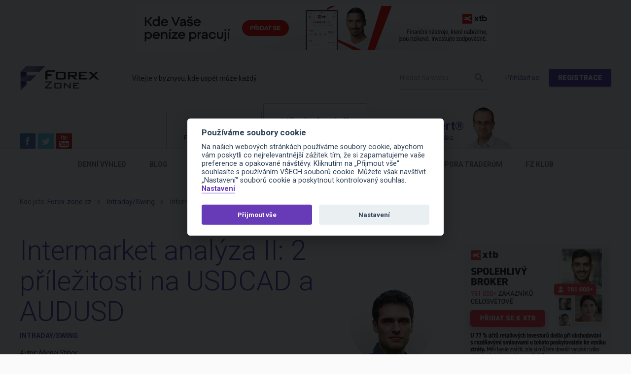

--- FILE ---
content_type: text/html; charset=utf-8
request_url: https://www.forex-zone.cz/blog/intermarket-analyza-2-prilezitosti-na-usdcad-a-audusd
body_size: 13995
content:
<!doctype html>
<html class="no-js" lang="cs" prefix="og: http://ogp.me/ns# fb: http://ogp.me/ns/fb# article: http://ogp.me/ns/article#">
<head>
	<meta charset="utf-8">
	<meta name="viewport" content="width=device-width, initial-scale=1">
	<meta name="robots" content="all,index,follow">

	<title>Intermarket analýza II: 2 příležitosti na USDCAD a AUDUSD | Forex Zone</title>

		<link rel="alternate" type="application/rss+xml" title="RSS" href="/rss">

	<script>
		var moneyDecimals = "0";
		var moneyDecimalSep = ",";
		var moneyThousandsSep = "&nbsp;";
	</script>

    <link rel="stylesheet" type="text/css" href="/frontend/dist/css/style.css?e8e6b62e">
	<script type="text/javascript" src="/frontend/dist/js/scriptHeader.js?530cbb94"></script>

	<link href='https://fonts.googleapis.com/css?family=Roboto:400,400italic,700,700italic,900,300,300italic&subset=latin,latin-ext&display=swap' rel='stylesheet' type='text/css'>

		<link href="/frontend/components/video.js/dist/video-js/video-js.css" rel="stylesheet">
		<link href="/frontend/css/videojs.watermark.css" rel="stylesheet">
		<script type="text/javascript" src="/frontend/components/video.js/dist/video-js/video.js"></script>
		<script src="/frontend/js/videojs.watermark.js"></script>

<script>
	window.dataLayer = window.dataLayer || [];
	window.gtag = window.gtag || function () { window.dataLayer.push(arguments); }
</script>

<script data-cookiecategory="analytics" type="text/plain">

	<!-- Global site tag (gtag.js) - Google Analytics -->
	(function() {
		var ga = document.createElement('script'); ga.type = 'text/javascript'; ga.async = true;
		ga.src = 'https://www.googletagmanager.com/gtag/js?id=' + "G-D215LXEGRX";
		var s = document.getElementsByTagName('script')[0]; s.parentNode.insertBefore(ga, s);
	})();

	gtag('js', new Date());
	gtag('config', "G-D215LXEGRX");

</script>
	<meta name="facebook-domain-verification" content="ant307y59ihxc7kj91cbcchvehrk8f" />

<meta name="twitter:card" content="summary">
<meta name="twitter:site" content="@Forex_Zone_cz">
<meta name="twitter:title" content="Všechny informace o Forexu - Forex-zone">
<meta name="twitter:description" content="Všechny informace o Forexu na jednom místě. Chcete se naučit správně obchodovat? Jsme tady pro Vás!">
<meta name="twitter:image" content="https://www.forex-zone.cz/frontend/img/logo.png?580a2a27">
<meta name="twitter:image:alt" content="Forex-zone.cz logo">

<script>

	function getCookie(cookieName) {
		let namePrefix = cookieName + '=';
		let decodedCookie = decodeURIComponent(document.cookie);
		let cookiesArray = decodedCookie.split(';');
		for(let i = 0; i <cookiesArray.length; i++) {
			let c = cookiesArray[i];
			while (c.charAt(0) == ' ') {
				c = c.substring(1);
			}
			if (c.indexOf(namePrefix) == 0) {
				return c.substring(namePrefix.length, c.length);
			}
		}
		return '';
	}

	var cookieConsentCookie = getCookie('cc_cookie');
	var analyticsStorageAllowed = false;
	var adStorageAllowed = false;
	var personalizationStorageAllowed = false;
	var functionalityStorageAllowed = false;
	var securityStorageAllowed = false;

	if (cookieConsentCookie) {

		var allowedCategories = [];

		try {
			allowedCategories = JSON.parse(cookieConsentCookie).level || [];
		} catch (e) {
		}

		analyticsStorageAllowed = allowedCategories.indexOf('analytics') > -1;
		adStorageAllowed = allowedCategories.indexOf('ad') > -1;
		personalizationStorageAllowed = allowedCategories.indexOf('personalization') > -1;
		functionalityStorageAllowed = allowedCategories.indexOf('functionality') > -1;
		securityStorageAllowed = allowedCategories.indexOf('security') > -1;

	}

</script>
			
			
			<script type="text/plain" data-cookiecategory="ad">
rc.consent = 1;
</script>

<!-- Global site tag (gtag.js) - Google Ads: 964383329 -->
<script async src="https://www.googletagmanager.com/gtag/js?id=AW-964383329" type="text/plain" data-cookiecategory="ad"></script>
<script type="text/plain" data-cookiecategory="ad">
  window.dataLayer = window.dataLayer || [];
  function gtag(){dataLayer.push(arguments);}
  gtag('js', new Date());
  gtag('config', 'AW-964383329');
</script>

<!-- Kód Google značky pro remarketing -->
<script type="text/plain" data-cookiecategory="ad">
/* <![CDATA[ */
var google_conversion_id = 984745697;
var google_custom_params = window.google_tag_params;
var google_remarketing_only = true;
/* ]]> */
</script>
<script src="//www.googleadservices.com/pagead/conversion.js" type="text/plain" data-cookiecategory="ad">
</script>
<noscript>
<div style="display:inline;">
<img height="1" width="1" style="border-style:none;" alt="" src="//googleads.g.doubleclick.net/pagead/viewthroughconversion/984745697/?value=0&amp;guid=ON&amp;script=0"/>
</div>
</noscript>

<!-- Facebook Pixel Code -->
<script type="text/plain" data-cookiecategory="ad">
  !function(f,b,e,v,n,t,s)
  {if(f.fbq)return;n=f.fbq=function(){n.callMethod?
 n.callMethod.apply(n,arguments):n.queue.push(arguments)};
  if(!f._fbq)f._fbq=n;n.push=n;n.loaded=!0;n.version='2.0';
  n.queue=[];t=b.createElement(e);t.async=!0;
  t.src=v;s=b.getElementsByTagName(e)[0];
  s.parentNode.insertBefore(t,s)}(window, document,'script',
  'https://connect.facebook.net/en_US/fbevents.js');
  fbq('init', '1916298665357520');
  fbq('track', 'PageView');
</script>
<noscript><img height="1" width="1" style="display:none" src="https://www.facebook.com/tr?id=1916298665357520&ev=PageView&noscript=1" /></noscript>
<!-- End Facebook Pixel Code -->


		<link rel="apple-touch-icon" sizes="57x57" href="/frontend/img/favicons/apple-touch-icon-57x57.png?f1e09b41">
		<link rel="apple-touch-icon" sizes="60x60" href="/frontend/img/favicons/apple-touch-icon-60x60.png?f6e60b98">
		<link rel="apple-touch-icon" sizes="72x72" href="/frontend/img/favicons/apple-touch-icon-72x72.png?9a12e469">
		<link rel="apple-touch-icon" sizes="76x76" href="/frontend/img/favicons/apple-touch-icon-76x76.png?0b2cd2f6">
		<link rel="apple-touch-icon" sizes="114x114" href="/frontend/img/favicons/apple-touch-icon-114x114.png?07522632">
		<link rel="apple-touch-icon" sizes="120x120" href="/frontend/img/favicons/apple-touch-icon-120x120.png?238d9653">
		<link rel="apple-touch-icon" sizes="144x144" href="/frontend/img/favicons/apple-touch-icon-144x144.png?3b5d5819">
		<link rel="apple-touch-icon" sizes="152x152" href="/frontend/img/favicons/apple-touch-icon-152x152.png?64af0c62">
		<link rel="apple-touch-icon" sizes="180x180" href="/frontend/img/favicons/apple-touch-icon-180x180.png?c6f49bf7">
		<link rel="icon" type="image/png" href="/frontend/img/favicons/favicon-32x32.png?49b73dac" sizes="32x32">
		<link rel="icon" type="image/png" href="/frontend/img/favicons/favicon-194x194.png?a0b583fe" sizes="194x194">
		<link rel="icon" type="image/png" href="/frontend/img/favicons/favicon-96x96.png?77bd65b9" sizes="96x96">
		<link rel="icon" type="image/png" href="/frontend/img/favicons/android-chrome-192x192.png?ad0b3027" sizes="192x192">
		<link rel="icon" type="image/png" href="/frontend/img/favicons/favicon-16x16.png?c7bea313" sizes="16x16">
		<link rel="manifest" href="/frontend/img/favicons/manifest.json">
		<link rel="shortcut icon" href="/frontend/img/favicons/favicon.ico">
		<meta name="msapplication-TileColor" content="#ffc40d">
		<meta name="msapplication-TileImage" content="/frontend/img/favicons/mstile-144x144.png?70bceefc">
		<meta name="msapplication-config" content="/frontend/img/favicons/browserconfig.xml">
		<meta name="theme-color" content="#ffffff">

	<meta property="og:type" content="article">
			<meta property="og:title" content="Intermarket analýza II: 2 příležitosti na USDCAD a AUDUSD">
	<meta property="og:url" content="https://www.forex-zone.cz/blog/intermarket-analyza-2-prilezitosti-na-usdcad-a-audusd">
		<meta property="og:description" content="Další zajímavou příležitostí je shluk úrovní na USDCAD. Vstup do shortu zde budu mít na 1.3374, tedy 1 pip pod fibo úrovní 161.8. ">
	<meta property="og:locale" content="cs_CZ">
	<meta property="og:site_name" content="Forex Zone">

		<meta property="og:image" content="https://www.forex-zone.cz/https://puu.sh/Ej8XW/5bcf372c23.png">

	<meta property="article:published_time" content="2019-09-20T09:09:09+02:00">
		<meta property="article:modified_time" content="2019-10-08T11:53:09+02:00">
		<meta property="article:section" content="Intraday/Swing">





</head>
<body itemscope itemtype="http://schema.org/WebPage">
	

	<div id="fb-root"></div>
	<script>(function(d, s, id) {
	  var js, fjs = d.getElementsByTagName(s)[0];
	  if (d.getElementById(id)) return;
	  js = d.createElement(s); js.id = id;
	  js.src = "//connect.facebook.net/cs_CZ/sdk.js#xfbml=1&version=v2.3&appId=287625917919452";
	  fjs.parentNode.insertBefore(js, fjs);
	}(document, 'script', 'facebook-jssdk'));</script>


			
			
			

	<div class="wrap__outer">
		<div class="wrap__inner" id="wrap__inner">

	<header class="header cf">
		<div class="container">

			<div class="header__banner header__banner--image" >
				

					<a rel="nofollow" target="_blank" href="/home/roztoc?kolotoc=133">
					<img src="/frontend/data/files/Reklama/XTB%20Kde%20va%C5%A1e%20pen%C3%ADze%20pracuj%C3%AD.png" alt="" class="header-banner__image">
					</a>
			</div>

			<div class="header__content cf">
				<div class="header__logo-slogan">
					<a class="header__logo" href="/">
						<img src="/frontend/img/logo.png?fc5fa3fe" alt="Forex Zone" width="160" height="50">
					</a>
					<div class="header__slogan">Vítejte v byznysu, kde uspět může každý.</div><!-- /.header__slogan -->
				</div><!-- /.header__logo-slogan -->
				<div class="header__info cf">
					<a href="#" class="nav-link js-nav-link" id="responsive-menu">
						<button class="c-hamburger c-hamburger--htx" id="nav-open-hamburger">
							<span></span>
						</button>
						Menu
					</a>
					<form action="/vyhledavani" method="get" id="frm-searchForm" class="header__search js-header-search" role="search">
						<input type="text" name="q" id="frm-searchForm-q" required data-nette-rules='[{"op":":filled","msg":"Zadejte prosím hledaný výraz"}]' class="header-search__query" placeholder="Hledat na webu">
						<input type="submit" name="_submit" value="Hledat" class="header-search__submit">
					<input type="hidden" name="do" value="searchForm-submit"></form>

					<div class="header__login-area ">
							<a class="header-login-area__link header-login-area__link--login" href="/prihlaseni-registrace">Přihlásit se</a>
							<a class="btn header-login-area__link header-login-area__link--sign-up" href="/prihlaseni-registrace">Registrace</a>
					</div><!-- /.header__login-area -->
				</div><!-- /.header__info -->
			</div><!-- /.header__content cf -->
		</div><!-- /.container -->

		<div id="nav" class="nav">

			<div class="tabs">
				<div class="container container--tabs">

					<div class="tabs-social">
						<a href="https://www.facebook.com/ForexZone.eu" class="social-icon social-icon--fb">Facebook</a>
						<a href="https://www.twitter.com/Forex_Zone_cz" class="social-icon social-icon--twitter">Twitter</a>
						<a href="https://www.youtube.com/channel/UCWiUUMFUwn6lbGThfLHzNkg" class="social-icon social-icon--youtube">YouTube</a>
					</div>

					<ul class="tabs__list js-tabs-list   cf">
						<li class="tabs__item">
							<a href="/chci-zacit" class="tabs__link tabs__link--forex "><span class="tabs-link__title">Chci začít</span><span class="tabs-link__desc">Forex snadno a rychle</span></a>
						</li><!-- /.tabs__item -->
						<li class="tabs__item">
							<a href="/uz-obchoduji" class="tabs__link tabs__link--beginner  tabs__link--active"><span class="tabs-link__title">Už obchoduji</span><span class="tabs-link__desc">Chci jen důležité info</span></a>

	<ul class="tabs-submenu__mobile">
			<li>
				<a href="/uz-obchoduji/forex-denni-vyhled" >Denní výhled</a>
			</li>
			<li>
				<a href="/uz-obchoduji/clanky-a-materialy" >Blog</a>
			</li>
			<li>
				<a href="/uz-obchoduji/fxhelper" class="highlight highlight--fxhelper">fxHelper</a>
			</li>
			<li>
				<a href="/uz-obchoduji/srovnani-brokeru" >Brokeři</a>
			</li>
			<li>
				<a href="/uz-obchoduji/srovnani-platforem" >Platformy</a>
			</li>
			<li>
				<a href="/uz-obchoduji/prop-firmy" >Prop Firmy</a>
			</li>
			<li>
				<a href="/vzdelavani" >Podpora traderům</a>
			</li>
			<li>
				<a href="/fz-klub" >FZ Klub</a>
			</li>
	</ul>


						</li><!-- /.tabs__item -->
						<li class="tabs__item tabs__item--image">
							<a href="https://www.forex-expert.cz/" class="tabs__link tabs__link--expert "><span class="tabs-link__title">Forex Expert®</span><span class="tabs-link__desc">Od Romana Dvořáka</span></a>
							<img class="tabs-link__image" src="/frontend/data/files/roman-dvorak-zalozka.png" srcset="/frontend/data/files/roman-dvorak-zalozka.png, /frontend/data/files/roman-dvorak-zalozka.png 2x" width="93" height="84">
						</li><!-- /.tabs__item -->
					</ul><!-- /.tabs__list -->
				</div><!-- /.container -->
			</div><!-- /.tabs -->
				<div class="tabs__submenu">
					<div class="container">
	<ul class="tabs-submenu__nav cf js-tabs-submenu__nav">
			<li>
				<a href="/uz-obchoduji/forex-denni-vyhled" >Denní výhled</a>
			</li>
			<li>
				<a href="/uz-obchoduji/clanky-a-materialy" >Blog</a>
			</li>
			<li>
				<a href="/uz-obchoduji/fxhelper" class="highlight highlight--fxhelper">fxHelper</a>
			</li>
			<li>
				<a href="/uz-obchoduji/srovnani-brokeru" >Brokeři</a>
			</li>
			<li>
				<a href="/uz-obchoduji/srovnani-platforem" >Platformy</a>
			</li>
			<li>
				<a href="/uz-obchoduji/prop-firmy" >Prop Firmy</a>
			</li>
			<li>
				<a href="/vzdelavani" >Podpora traderům</a>
			</li>
			<li>
				<a href="/fz-klub" >FZ Klub</a>
			</li>
	</ul>
					</div><!-- /.container -->
				</div><!-- /.tabs__submenu -->
		</div><!-- /#nav -->

		<div class="responsive-menu js-responsive-menu" id="responsive-menu">

			<div class="responsive-menu-header js-responsive-menu-header">
				<div class="responsive-menu-header__title">Menu</div>
				<a href="#" class="responsive-menu-header__link js-responsive-menu-link-close">Zavřít</a>
			</div>

		</div><!-- /.responsive-menu -->

	</header><!-- /.header -->

	<main class="main">

			<div class="container">
<div class="breadcrumbs">
	Kde jste:
	<ul>
			<li><a href="/">Forex-zone.cz</a></li>
			<li><a href="/blog/temata/intraday-swing">Intraday/Swing</a></li>
			<li>Intermarket analýza II: 2 příležitosti na USDCAD a AUDUSD</li>
	</ul>
</div>			</div><!-- /.container -->

<div id="snippet--flashes"></div>


<div class="container">

	<div class="post cf js-post ">

		<div class="post__main">

			<h1 class="post__title">Intermarket analýza II: 2 příležitosti na USDCAD a AUDUSD</h1>

				<div class="post__categories">
						<a href="/blog/temata/intraday-swing">Intraday/Swing</a>
				</div><!-- /.post__categories -->

			<div class="post__authors">
				Autor:
					<a href="/autor/michal-stibor">Michal Stibor</a>
			</div><!-- /.post__authors -->

				<time class="post__published" datetime="2019-09-20T09:09:09+02:00">20. 9. 2019</time>

				<div class="post__perex content">
					<p><strong>V minulém týdnu krásně vyšel obchod na USDCAD se ziskem 47 pipů aniž by šel proti mně. Bylo to dáno hodně vlivem útoku v Saudské Arábii a nedělním otevřením gapem dolu. Aktuálně se tak posunulo mé skóre na 10 zisků a 5 ztrát, což dělá winning ve výši 66,67 %.</strong></p>
				</div><!-- /.post__perex -->

			<div class="post__content content cf">

<!-- /.box-tip -->

				<p>Čekající shortový pokyn na short na AUDUSD ruším, protože se trh otočil 3 pipy před mým vstupem a bohužel již predikovaný pohyb směrem níže nastal beze mě. V současné chvíli ale vidím na australském dolaru zajímavou longovou příležitost, a to na ceně 0.6754, tedy 1 pip nad shlukem úrovní fibo 161.8, týdenní S3 a rovnovážná cena srpnové range. Profit target umístím na cenovou úroveň 0.6809, což je úroveň týdenního S2. Stop loss pak dám na 0.6796 (výjimečně mírně negativní RRR).</p>
<p><a href="https://puu.sh/Ej8XW/5bcf372c23.png"><img src="https://puu.sh/Ej8XW/5bcf372c23.png" alt="https://puu.sh/Ej8XW/5bcf372c23.png" width="920" height="417" /></a></p>
<p>Další zajímavou příležitostí je shluk úrovní na USDCAD. Vstup do shortu zde budu mít na 1.3374, tedy 1 pip pod fibo úrovní 161.8. Nad ní se nachází týdenní R2 a kulaté číslo 1.3400. Profit target umístím na 1.3340, tedy na úroveň týdenního R1. Stop loss pak na 1.3408.</p>
<p>Přeji mnoho štěstí<br /><span style="font-size: 1rem;">MS</span></p>
			</div><!-- /.post__content -->

			<div class="post-tools cf">
				<div class="post-tools-rating">
					<div class="post-tools-rating__title">Ohodnoťte článek</div>
<div id="snippet--postRating">						<ul class="post-rating cf">
							<li class="post-rating-item">
								<a href="#" data-href="/blog/intermarket-analyza-2-prilezitosti-na-usdcad-a-audusd?rating=5&amp;do=rate" class="post-rating-item__link js-post-rating-item__link post-rating-item__star--active">5</a>
							</li>
							<li class="post-rating-item">
								<a href="#" data-href="/blog/intermarket-analyza-2-prilezitosti-na-usdcad-a-audusd?rating=4&amp;do=rate" class="post-rating-item__link js-post-rating-item__link post-rating-item__star--active">4</a>
							</li>
							<li class="post-rating-item">
								<a href="#" data-href="/blog/intermarket-analyza-2-prilezitosti-na-usdcad-a-audusd?rating=3&amp;do=rate" class="post-rating-item__link js-post-rating-item__link post-rating-item__star--active">3</a>
							</li>
							<li class="post-rating-item">
								<a href="#" data-href="/blog/intermarket-analyza-2-prilezitosti-na-usdcad-a-audusd?rating=2&amp;do=rate" class="post-rating-item__link js-post-rating-item__link post-rating-item__star--active">2</a>
							</li>
							<li class="post-rating-item">
								<a href="#" data-href="/blog/intermarket-analyza-2-prilezitosti-na-usdcad-a-audusd?rating=1&amp;do=rate" class="post-rating-item__link js-post-rating-item__link post-rating-item__star--active">1</a>
							</li>
						</ul><!-- /.post-rating -->
</div>
				</div><!-- /.post-tools-rating -->
				<div class="post-tools-sharing">
					<div class="post-tools-sharing__title">Sdílejte článek</div><!-- /.post-tools-sharing__title -->
					<div class="addthis_sharing_toolbox"></div>
				</div><!-- /.post-tools-sharing -->
			</div><!-- /.post-tools -->

			<div class="posts-box-wrapper js-posts-box-wrapper">
				<div id="snippet--postsBox"><div class="posts-box">
	<div class="posts-box__title">Přečtěte si další články</div><!-- /.posts-box__title -->
	<ul class="posts-box-tabs cf">
		<li class="post-box-tabs__tab"><a href="#posts-latest" class="post-box-tabs__link js-post-box-tabs__link post-box-tabs__link--active">Nejnovější</a></li><!-- /.post-box-tabs__tab -->
		<li class="post-box-tabs__tab"><a href="#posts-most-read" class="post-box-tabs__link js-post-box-tabs__link ">Nejčtenější</a></li><!-- /.post-box-tabs__tab -->
		<li class="post-box-tabs__tab"><a href="#posts-best-rated" class="post-box-tabs__link js-post-box-tabs__link ">Nejlépe hodnocené</a></li><!-- /.post-box-tabs__tab -->
	</ul><!-- /.posts-box-tabs -->
	<div class="posts-box-content">
		<div id="posts-latest" class="posts-box-content__tab js-posts-box-content__tab posts-box-content__tab--active">
<div class="post-list-item cf">



		<a href="/blog/zjistete-vice-o-obchodovani-indexu-o-tom-jak-funguje-a-jake-jsou-jeho-vyhody"><img src="/frontend/data/files/Prispevky/News/Neklid%20na%20FX.jpg" alt="" class="post-list-item__image"></a>

	<div class="post-list-item__content">
		<a class="post-list-item__title" href="/blog/zjistete-vice-o-obchodovani-indexu-o-tom-jak-funguje-a-jake-jsou-jeho-vyhody">
			Zjistěte více o obchodování indexů. O tom, jak funguje a jaké jsou jeho výhody.
		</a>
			<div class="post-list-item__categories">
				Téma:
					<a href="/blog/temata/akciove-trhy">Akciové trhy</a>
			</div><!-- /.post-list-item__categories -->
		<div class="post-list-item__info">
			<div class="post-list-item__author">
				Autor:
					<a href="/autor/rebelsfunding">RebelsFunding</a>
			</div><!-- /.post-list-item__author -->
				<time class="post-list-item__published" datetime="2026-01-17T10:12:43+01:00">17. 1. 2026</time>
		</div><!-- /.post-list-item__info -->
	</div><!-- /.article__content -->
</div><!-- /.post-list-item --><div class="post-list-item cf">



		<a href="/blog/investicni-vyhled-pro-q1-ai-kocovinu-nejlepe-vylecite-disciplinou-a-diverzifikaci"><img src="/frontend/data/files/Prispevky/q1.jpg" alt="" class="post-list-item__image"></a>

	<div class="post-list-item__content">
		<a class="post-list-item__title" href="/blog/investicni-vyhled-pro-q1-ai-kocovinu-nejlepe-vylecite-disciplinou-a-diverzifikaci">
			Investiční výhled pro Q1: „AI“ kocovinu nejlépe vyléčíte disciplínou a diverzifikací
		</a>
			<div class="post-list-item__categories">
				Téma:
					<a href="/blog/temata/akciove-trhy">Akciové trhy</a>, 
					<a href="/blog/temata/ocima-brokeru">Očima brokerů</a>
			</div><!-- /.post-list-item__categories -->
		<div class="post-list-item__info">
			<div class="post-list-item__author">
				Autor:
					<a href="/autor/saxo-bank">Saxo Bank</a>
			</div><!-- /.post-list-item__author -->
				<time class="post-list-item__published" datetime="2026-01-16T12:08:43+01:00">16. 1. 2026</time>
		</div><!-- /.post-list-item__info -->
	</div><!-- /.article__content -->
</div><!-- /.post-list-item --><div class="post-list-item cf">



		<a href="/blog/dockame-se-rustoveho-roku-nebo-narazime-na-cerne-labute"><img src="/frontend/data/files/Prispevky/%C5%A1achy.jpg" alt="" class="post-list-item__image"></a>

	<div class="post-list-item__content">
		<a class="post-list-item__title" href="/blog/dockame-se-rustoveho-roku-nebo-narazime-na-cerne-labute">
			Dočkáme se růstového roku, nebo narazíme na černé labutě?
		</a>
			<div class="post-list-item__categories">
				Téma:
					<a href="/blog/temata/akciove-trhy">Akciové trhy</a>, 
					<a href="/blog/temata/komodity">Komodity</a>, 
					<a href="/blog/temata/ocima-brokeru">Očima brokerů</a>
			</div><!-- /.post-list-item__categories -->
		<div class="post-list-item__info">
			<div class="post-list-item__author">
				Autor:
					<a href="/autor/xtb">XTB</a>
			</div><!-- /.post-list-item__author -->
				<time class="post-list-item__published" datetime="2026-01-16T11:37:24+01:00">16. 1. 2026</time>
		</div><!-- /.post-list-item__info -->
	</div><!-- /.article__content -->
</div><!-- /.post-list-item --><div class="post-list-item cf">



		<a href="/blog/dnesek-a-financni-trhy-16-1-2026-stabilnejsi-sentiment-klidnejsi-kalendar-a-pozor-na-pondeli"><img src="/frontend/data/files/Prispevky/News/Dolar-compressor.jpg" alt="" class="post-list-item__image"></a>

	<div class="post-list-item__content">
		<a class="post-list-item__title" href="/blog/dnesek-a-financni-trhy-16-1-2026-stabilnejsi-sentiment-klidnejsi-kalendar-a-pozor-na-pondeli">
			Dnešek a finanční trhy (16. 1. 2026): Stabilnější sentiment, klidnější kalendář a pozor na pondělí
		</a>
			<div class="post-list-item__categories">
				Téma:
					<a href="/blog/temata/akciove-trhy">Akciové trhy</a>, 
					<a href="/blog/temata/fx-news">FX NEWS</a>, 
					<a href="/blog/temata/komodity">Komodity</a>, 
					<a href="/blog/temata/zlato">Zlato</a>
			</div><!-- /.post-list-item__categories -->
		<div class="post-list-item__info">
			<div class="post-list-item__author">
				Autor:
					<a href="/autor/forexzone">ForexZone</a>
			</div><!-- /.post-list-item__author -->
				<time class="post-list-item__published" datetime="2026-01-16T07:57:28+01:00">16. 1. 2026</time>
		</div><!-- /.post-list-item__info -->
	</div><!-- /.article__content -->
</div><!-- /.post-list-item --><div class="post-list-item cf">



		<a href="/blog/dnesek-a-financni-trhy-15-1-2026-nervozita-vysledky-bank-a-data-z-britanie"><img src="/frontend/data/files/Prispevky/Indicators.jpg" alt="" class="post-list-item__image"></a>

	<div class="post-list-item__content">
		<a class="post-list-item__title" href="/blog/dnesek-a-financni-trhy-15-1-2026-nervozita-vysledky-bank-a-data-z-britanie">
			Dnešek a finanční trhy (15. 1. 2026): Nervozita, výsledky bank a data z Británie
		</a>
			<div class="post-list-item__categories">
				Téma:
					<a href="/blog/temata/akciove-trhy">Akciové trhy</a>, 
					<a href="/blog/temata/fx-news">FX NEWS</a>, 
					<a href="/blog/temata/informujeme">Informujeme</a>, 
					<a href="/blog/temata/komodity">Komodity</a>, 
					<a href="/blog/temata/zlato">Zlato</a>
			</div><!-- /.post-list-item__categories -->
		<div class="post-list-item__info">
			<div class="post-list-item__author">
				Autor:
					<a href="/autor/forexzone">ForexZone</a>
			</div><!-- /.post-list-item__author -->
				<time class="post-list-item__published" datetime="2026-01-15T07:23:41+01:00">15. 1. 2026</time>
		</div><!-- /.post-list-item__info -->
	</div><!-- /.article__content -->
</div><!-- /.post-list-item --><div class="post-list-item cf">



		<a href="/blog/dnesek-a-financni-trhy-14-1-2026-maloobchodni-trzby-ppi-a-dalsi-test-pro-trzni-sentiment"><img src="/frontend/data/files/Prispevky/News/Japponsky%20jen%201x1.png" alt="" class="post-list-item__image"></a>

	<div class="post-list-item__content">
		<a class="post-list-item__title" href="/blog/dnesek-a-financni-trhy-14-1-2026-maloobchodni-trzby-ppi-a-dalsi-test-pro-trzni-sentiment">
			Dnešek a finanční trhy (14. 1. 2026): Maloobchodní tržby, PPI a další test pro tržní sentiment
		</a>
			<div class="post-list-item__categories">
				Téma:
					<a href="/blog/temata/akciove-trhy">Akciové trhy</a>, 
					<a href="/blog/temata/fx-news">FX NEWS</a>, 
					<a href="/blog/temata/informujeme">Informujeme</a>, 
					<a href="/blog/temata/komodity">Komodity</a>, 
					<a href="/blog/temata/kryptomeny">Kryptoměny</a>, 
					<a href="/blog/temata/zlato">Zlato</a>
			</div><!-- /.post-list-item__categories -->
		<div class="post-list-item__info">
			<div class="post-list-item__author">
				Autor:
					<a href="/autor/forexzone">ForexZone</a>
			</div><!-- /.post-list-item__author -->
				<time class="post-list-item__published" datetime="2026-01-14T07:49:42+01:00">14. 1. 2026</time>
		</div><!-- /.post-list-item__info -->
	</div><!-- /.article__content -->
</div><!-- /.post-list-item --><div class="post-list-item cf">



		<a href="/blog/kryptomeny-bitcoin-zvysuje-tlak-na-high-range"><img src="/frontend/data/files/images/michal-stibor.png" alt="" class="post-list-item__image"></a>

	<div class="post-list-item__content">
		<a class="post-list-item__title" href="/blog/kryptomeny-bitcoin-zvysuje-tlak-na-high-range">
			Kryptoměny: Bitcoin zvyšuje tlak na High range
				 	<a class="post-list-item__only-for-logged-in" title="Pouze pro přihlášené" href="/prihlaseni-registrace"></a>
		</a>
			<div class="post-list-item__categories">
				Téma:
					<a href="/blog/temata/kryptomeny">Kryptoměny</a>
			</div><!-- /.post-list-item__categories -->
		<div class="post-list-item__info">
			<div class="post-list-item__author">
				Autor:
					<a href="/autor/michal-stibor">Michal Stibor</a>
			</div><!-- /.post-list-item__author -->
				<time class="post-list-item__published" datetime="2026-01-13T15:30:46+01:00">13. 1. 2026</time>
		</div><!-- /.post-list-item__info -->
	</div><!-- /.article__content -->
</div><!-- /.post-list-item --><div class="post-list-item cf">



		<a href="/blog/necekejte-na-spravny-moment-5-rad-jak-letos-konecne-zacit-s-investovanim-a-u-ceho-vytrvat"><img src="/frontend/data/files/Prispevky/spo%C5%99eni.jpg" alt="" class="post-list-item__image"></a>

	<div class="post-list-item__content">
		<a class="post-list-item__title" href="/blog/necekejte-na-spravny-moment-5-rad-jak-letos-konecne-zacit-s-investovanim-a-u-ceho-vytrvat">
			Nečekejte na „správný moment“: 5 rad jak letos konečně začít s investováním a u čeho vytrvat
		</a>
			<div class="post-list-item__categories">
				Téma:
					<a href="/blog/temata/akciove-trhy">Akciové trhy</a>, 
					<a href="/blog/temata/ocima-brokeru">Očima brokerů</a>
			</div><!-- /.post-list-item__categories -->
		<div class="post-list-item__info">
			<div class="post-list-item__author">
				Autor:
					<a href="/autor/xtb">XTB</a>
			</div><!-- /.post-list-item__author -->
				<time class="post-list-item__published" datetime="2026-01-13T11:01:09+01:00">13. 1. 2026</time>
		</div><!-- /.post-list-item__info -->
	</div><!-- /.article__content -->
</div><!-- /.post-list-item --><div class="post-list-item cf">



		<a href="/blog/dnesek-a-financni-trhy-13-1-2026-inflace-v-usa-napeti-kolem-fedu-a-start-vysledkove-sezony"><img src="/frontend/data/files/Prispevky/News/2103foto.jpg" alt="" class="post-list-item__image"></a>

	<div class="post-list-item__content">
		<a class="post-list-item__title" href="/blog/dnesek-a-financni-trhy-13-1-2026-inflace-v-usa-napeti-kolem-fedu-a-start-vysledkove-sezony">
			Dnešek a finanční trhy (13. 1. 2026): Inflace v USA, napětí kolem Fedu a start výsledkové sezóny
		</a>
			<div class="post-list-item__categories">
				Téma:
					<a href="/blog/temata/akciove-trhy">Akciové trhy</a>, 
					<a href="/blog/temata/fx-news">FX NEWS</a>, 
					<a href="/blog/temata/informujeme">Informujeme</a>, 
					<a href="/blog/temata/komodity">Komodity</a>, 
					<a href="/blog/temata/zlato">Zlato</a>
			</div><!-- /.post-list-item__categories -->
		<div class="post-list-item__info">
			<div class="post-list-item__author">
				Autor:
					<a href="/autor/forexzone">ForexZone</a>
			</div><!-- /.post-list-item__author -->
				<time class="post-list-item__published" datetime="2026-01-13T07:46:46+01:00">13. 1. 2026</time>
		</div><!-- /.post-list-item__info -->
	</div><!-- /.article__content -->
</div><!-- /.post-list-item --><div class="post-list-item cf">



		<a href="/blog/mohou-zelvy-tradovat-aneb-sazka-za-175-milionu-dolaru"><img src="/frontend/data/files/Mat%C4%9Bj%20Blatn%C3%BD%201x1.jpg" alt="" class="post-list-item__image"></a>

	<div class="post-list-item__content">
		<a class="post-list-item__title" href="/blog/mohou-zelvy-tradovat-aneb-sazka-za-175-milionu-dolaru">
			Mohou želvy tradovat? Aneb sázka za 175 milionů dolarů.
		</a>
			<div class="post-list-item__categories">
				Téma:
					<a href="/blog/temata/o-uspechu">O úspěchu</a>
			</div><!-- /.post-list-item__categories -->
		<div class="post-list-item__info">
			<div class="post-list-item__author">
				Autor:
					<a href="/autor/matej-blatny">Matěj Blatný</a>
			</div><!-- /.post-list-item__author -->
				<time class="post-list-item__published" datetime="2026-01-13T02:10:11+01:00">13. 1. 2026</time>
		</div><!-- /.post-list-item__info -->
	</div><!-- /.article__content -->
</div><!-- /.post-list-item -->			<a href="#" data-href="/blog/intermarket-analyza-2-prilezitosti-na-usdcad-a-audusd?pageLatest=2&amp;pageMostRead=1&amp;pageBestRated=1&amp;do=showMorePosts" data-type="latest" class="posts-box-content__btn-more js-posts-box-content__btn-more btn">Zobrazit další články</a>
		</div><!-- /.posts-box-content__tab -->
		<div id="posts-most-read" class="posts-box-content__tab js-posts-box-content__tab ">
<div class="post-list-item cf">



		<a href="/blog/jak-zacit-s-tradingem"><img src="/frontend/data/files/Prispevky/rady-tipy-forex.jpg" alt="" class="post-list-item__image"></a>

	<div class="post-list-item__content">
		<a class="post-list-item__title" href="/blog/jak-zacit-s-tradingem">
			Jak začít s tradingem – vše, co potřebujete vědět, aby vaše první pokusy neskončily katastrofou
		</a>
			<div class="post-list-item__categories">
				Téma:
					<a href="/blog/temata/o-uspechu">O úspěchu</a>
			</div><!-- /.post-list-item__categories -->
		<div class="post-list-item__info">
			<div class="post-list-item__author">
				Autor:
					Forex-Zone
			</div><!-- /.post-list-item__author -->
				<time class="post-list-item__published" datetime="2022-09-02T06:53:06+02:00">2. 9. 2022</time>
		</div><!-- /.post-list-item__info -->
	</div><!-- /.article__content -->
</div><!-- /.post-list-item --><div class="post-list-item cf">



		<a href="/blog/forex-a-dane-jak-zdanit-prijmy-z-tradingu"><img src="/frontend/data/files/images/michal-stibor.png" alt="" class="post-list-item__image"></a>

	<div class="post-list-item__content">
		<a class="post-list-item__title" href="/blog/forex-a-dane-jak-zdanit-prijmy-z-tradingu">
			Forex a daně: Jak zdanit příjmy z tradingu?
		</a>
			<div class="post-list-item__categories">
				Téma:
					<a href="/blog/temata/fx-pruvodce">FX Průvodce</a>
			</div><!-- /.post-list-item__categories -->
		<div class="post-list-item__info">
			<div class="post-list-item__author">
				Autor:
					<a href="/autor/michal-stibor">Michal Stibor</a>
			</div><!-- /.post-list-item__author -->
				<time class="post-list-item__published" datetime="2020-04-22T09:00:00+02:00">22. 4. 2020</time>
		</div><!-- /.post-list-item__info -->
	</div><!-- /.article__content -->
</div><!-- /.post-list-item --><div class="post-list-item cf">



		<a href="/blog/uz-se-to-zase-blizi-bohuzel"><img src="/frontend/data/files/images/ForexZone.png" alt="" class="post-list-item__image"></a>

	<div class="post-list-item__content">
		<a class="post-list-item__title" href="/blog/uz-se-to-zase-blizi-bohuzel">
			Už se to zase blíží... Bohužel
		</a>
			<div class="post-list-item__categories">
				Téma:
					<a href="/blog/temata/informujeme">Informujeme</a>
			</div><!-- /.post-list-item__categories -->
		<div class="post-list-item__info">
			<div class="post-list-item__author">
				Autor:
					<a href="/autor/forexzone">ForexZone</a>
			</div><!-- /.post-list-item__author -->
				<time class="post-list-item__published" datetime="2017-02-09T14:01:43+01:00">9. 2. 2017</time>
		</div><!-- /.post-list-item__info -->
	</div><!-- /.article__content -->
</div><!-- /.post-list-item --><div class="post-list-item cf">



		<a href="/blog/13-nejpopularnejsich-tradingovych-patternu"><img src="/frontend/data/files/Prispevky/forextrader%20-%20obrazek%201x1.jpg" alt="" class="post-list-item__image"></a>

	<div class="post-list-item__content">
		<a class="post-list-item__title" href="/blog/13-nejpopularnejsich-tradingovych-patternu">
			13 nejpopulárnějších tradingových patternů
		</a>
			<div class="post-list-item__categories">
				Téma:
					<a href="/blog/temata/ocima-brokeru">Očima brokerů</a>
			</div><!-- /.post-list-item__categories -->
		<div class="post-list-item__info">
			<div class="post-list-item__author">
				Autor:
					<a href="/autor/robomarkets">RoboMarkets</a>
			</div><!-- /.post-list-item__author -->
				<time class="post-list-item__published" datetime="2020-05-06T17:17:17+02:00">6. 5. 2020</time>
		</div><!-- /.post-list-item__info -->
	</div><!-- /.article__content -->
</div><!-- /.post-list-item --><div class="post-list-item cf">



		<a href="/blog/co-je-parita-kupni-sily"><img src="/frontend/data/files/dark.png" alt="" class="post-list-item__image"></a>

	<div class="post-list-item__content">
		<a class="post-list-item__title" href="/blog/co-je-parita-kupni-sily">
			Co je parita kupní síly?
		</a>
			<div class="post-list-item__categories">
				Téma:
					<a href="/blog/temata/ocima-brokeru">Očima brokerů</a>
			</div><!-- /.post-list-item__categories -->
		<div class="post-list-item__info">
			<div class="post-list-item__author">
				Autor:
					<a href="/autor/admiral-markets">Admiral Markets</a>
			</div><!-- /.post-list-item__author -->
				<time class="post-list-item__published" datetime="2019-07-10T15:15:15+02:00">10. 7. 2019</time>
		</div><!-- /.post-list-item__info -->
	</div><!-- /.article__content -->
</div><!-- /.post-list-item --><div class="post-list-item cf">



		<a href="/blog/5x2-zlatych-zasad-sveta-tradingu"><img src="/frontend/data/files/Prispevky/Mince.jpg" alt="" class="post-list-item__image"></a>

	<div class="post-list-item__content">
		<a class="post-list-item__title" href="/blog/5x2-zlatych-zasad-sveta-tradingu">
			5x2 zlatých zásad světa tradingu
		</a>
			<div class="post-list-item__categories">
				Téma:
					<a href="/blog/temata/o-uspechu">O úspěchu</a>
			</div><!-- /.post-list-item__categories -->
		<div class="post-list-item__info">
			<div class="post-list-item__author">
				Autor:
					<a href="/autor/forexzone">ForexZone</a>
			</div><!-- /.post-list-item__author -->
				<time class="post-list-item__published" datetime="2021-10-29T06:53:06+02:00">29. 10. 2021</time>
		</div><!-- /.post-list-item__info -->
	</div><!-- /.article__content -->
</div><!-- /.post-list-item --><div class="post-list-item cf">



		<a href="/blog/9-rad-jak-v-myslenkach-opakovane-neprozivat-tradingove-nezdary"><img src="/frontend/data/files/Prispevky/O%20%C3%BAsp%C4%9Bchu/170x170.jpg" alt="" class="post-list-item__image"></a>

	<div class="post-list-item__content">
		<a class="post-list-item__title" href="/blog/9-rad-jak-v-myslenkach-opakovane-neprozivat-tradingove-nezdary">
			9 rad jak v myšlenkách opakovaně neprožívat tradingové nezdary
		</a>
			<div class="post-list-item__categories">
				Téma:
					<a href="/blog/temata/o-uspechu">O úspěchu</a>
			</div><!-- /.post-list-item__categories -->
		<div class="post-list-item__info">
			<div class="post-list-item__author">
				Autor:
					<a href="/autor/forexzone">ForexZone</a>
			</div><!-- /.post-list-item__author -->
				<time class="post-list-item__published" datetime="2021-11-26T06:53:06+01:00">26. 11. 2021</time>
		</div><!-- /.post-list-item__info -->
	</div><!-- /.article__content -->
</div><!-- /.post-list-item --><div class="post-list-item cf">



		<a href="/blog/rozhovor-s-muzem-ktery-na-burze-neprohrava"><img src="/frontend/data/files/Prispevky/Unger.jpg" alt="" class="post-list-item__image"></a>

	<div class="post-list-item__content">
		<a class="post-list-item__title" href="/blog/rozhovor-s-muzem-ktery-na-burze-neprohrava">
			Rozhovor s mužem, který na burze neprohrává
		</a>
			<div class="post-list-item__categories">
				Téma:
					<a href="/blog/temata/informujeme">Informujeme</a>
			</div><!-- /.post-list-item__categories -->
		<div class="post-list-item__info">
			<div class="post-list-item__author">
				Autor:
					ForexZone
			</div><!-- /.post-list-item__author -->
				<time class="post-list-item__published" datetime="2017-03-30T04:09:03+02:00">30. 3. 2017</time>
		</div><!-- /.post-list-item__info -->
	</div><!-- /.article__content -->
</div><!-- /.post-list-item --><div class="post-list-item cf">



		<a href="/blog/co-je-to-pullback"><img src="/frontend/data/files/Prispevky/entrepreneur-696969_1920.jpg" alt="" class="post-list-item__image"></a>

	<div class="post-list-item__content">
		<a class="post-list-item__title" href="/blog/co-je-to-pullback">
			Co je to pullback?
		</a>
			<div class="post-list-item__categories">
				Téma:
					<a href="/blog/temata/fx-pruvodce">FX Průvodce</a>
			</div><!-- /.post-list-item__categories -->
		<div class="post-list-item__info">
			<div class="post-list-item__author">
				Autor:
					<a href="/autor/forexzone">ForexZone</a>
			</div><!-- /.post-list-item__author -->
				<time class="post-list-item__published" datetime="2020-05-12T11:06:48+02:00">12. 5. 2020</time>
		</div><!-- /.post-list-item__info -->
	</div><!-- /.article__content -->
</div><!-- /.post-list-item --><div class="post-list-item cf">



		<a href="/blog/jak-vyuzit-swap-na-forexu"><img src="/frontend/data/files/Prispevky/RoboMarkets/Swap%20final1.png" alt="" class="post-list-item__image"></a>

	<div class="post-list-item__content">
		<a class="post-list-item__title" href="/blog/jak-vyuzit-swap-na-forexu">
			Jak využít Swap na Forexu
		</a>
			<div class="post-list-item__categories">
				Téma:
					<a href="/blog/temata/ocima-brokeru">Očima brokerů</a>
			</div><!-- /.post-list-item__categories -->
		<div class="post-list-item__info">
			<div class="post-list-item__author">
				Autor:
					<a href="/autor/robomarkets">RoboMarkets</a>
			</div><!-- /.post-list-item__author -->
				<time class="post-list-item__published" datetime="2020-04-29T09:09:09+02:00">29. 4. 2020</time>
		</div><!-- /.post-list-item__info -->
	</div><!-- /.article__content -->
</div><!-- /.post-list-item -->			<a href="#" data-href="/blog/intermarket-analyza-2-prilezitosti-na-usdcad-a-audusd?pageLatest=1&amp;pageMostRead=2&amp;pageBestRated=1&amp;do=showMorePosts" data-type="mostRead" class="posts-box-content__btn-more js-posts-box-content__btn-more btn">Zobrazit další články</a>
		</div><!-- /.posts-box-content__tab -->
		<div id="posts-best-rated" class="posts-box-content__tab js-posts-box-content__tab ">
<div class="post-list-item cf">



		<a href="/blog/zaklady-obchodovani-na-forexu-strategie-tipy-a-triky-pro-uspesny-obchod"><img src="/frontend/data/files/Prispevky/News/Door%201.jpg" alt="" class="post-list-item__image"></a>

	<div class="post-list-item__content">
		<a class="post-list-item__title" href="/blog/zaklady-obchodovani-na-forexu-strategie-tipy-a-triky-pro-uspesny-obchod">
			Základy obchodování na forexu: Strategie, tipy a triky pro úspěšný obchod
		</a>
			<div class="post-list-item__categories">
				Téma:
					<a href="/blog/temata/o-uspechu">O úspěchu</a>
			</div><!-- /.post-list-item__categories -->
		<div class="post-list-item__info">
			<div class="post-list-item__author">
				Autor:
					<a href="/autor/forexzone">ForexZone</a>
			</div><!-- /.post-list-item__author -->
				<time class="post-list-item__published" datetime="2023-02-03T11:58:23+01:00">3. 2. 2023</time>
		</div><!-- /.post-list-item__info -->
	</div><!-- /.article__content -->
</div><!-- /.post-list-item --><div class="post-list-item cf">



		<a href="/blog/5-kroku-pro-uspesny-trading-na-forexu"><img src="/frontend/data/files/Prispevky/News/Euro%20v%20kostce%20ledu.png" alt="" class="post-list-item__image"></a>

	<div class="post-list-item__content">
		<a class="post-list-item__title" href="/blog/5-kroku-pro-uspesny-trading-na-forexu">
			5 kroků pro úspěšný trading na Forexu
		</a>
			<div class="post-list-item__categories">
				Téma:
					<a href="/blog/temata/o-uspechu">O úspěchu</a>
			</div><!-- /.post-list-item__categories -->
		<div class="post-list-item__info">
			<div class="post-list-item__author">
				Autor:
					<a href="/autor/forexzone">ForexZone</a>
			</div><!-- /.post-list-item__author -->
				<time class="post-list-item__published" datetime="2023-02-02T16:53:06+01:00">2. 2. 2023</time>
		</div><!-- /.post-list-item__info -->
	</div><!-- /.article__content -->
</div><!-- /.post-list-item --><div class="post-list-item cf">



		<a href="/blog/planovani-a-optimalizace-jsou-pri-tradingu-forexu-dulezite"><img src="/frontend/data/files/Prispevky/News/Depositphotos_150422236_l-2015-compressor.jpg" alt="" class="post-list-item__image"></a>

	<div class="post-list-item__content">
		<a class="post-list-item__title" href="/blog/planovani-a-optimalizace-jsou-pri-tradingu-forexu-dulezite">
			Plánování a optimalizace jsou při tradingu Forexu důležité
		</a>
			<div class="post-list-item__categories">
				Téma:
					<a href="/blog/temata/o-uspechu">O úspěchu</a>
			</div><!-- /.post-list-item__categories -->
		<div class="post-list-item__info">
			<div class="post-list-item__author">
				Autor:
					<a href="/autor/forexzone">ForexZone</a>
			</div><!-- /.post-list-item__author -->
				<time class="post-list-item__published" datetime="2023-02-02T12:34:30+01:00">2. 2. 2023</time>
		</div><!-- /.post-list-item__info -->
	</div><!-- /.article__content -->
</div><!-- /.post-list-item --><div class="post-list-item cf">



		<a href="/blog/uzkost-vs-trading"><img src="/frontend/data/files/Prispevky/forextrader%20-%20obrazek%201x1.jpg" alt="" class="post-list-item__image"></a>

	<div class="post-list-item__content">
		<a class="post-list-item__title" href="/blog/uzkost-vs-trading">
			Úzkost vs. trading
		</a>
			<div class="post-list-item__categories">
				Téma:
					<a href="/blog/temata/o-uspechu">O úspěchu</a>
			</div><!-- /.post-list-item__categories -->
		<div class="post-list-item__info">
			<div class="post-list-item__author">
				Autor:
					<a href="/autor/forexzone">ForexZone</a>
			</div><!-- /.post-list-item__author -->
				<time class="post-list-item__published" datetime="2022-01-28T06:53:06+01:00">28. 1. 2022</time>
		</div><!-- /.post-list-item__info -->
	</div><!-- /.article__content -->
</div><!-- /.post-list-item --><div class="post-list-item cf">



		<a href="/blog/uz-se-to-zase-blizi-bohuzel"><img src="/frontend/data/files/images/ForexZone.png" alt="" class="post-list-item__image"></a>

	<div class="post-list-item__content">
		<a class="post-list-item__title" href="/blog/uz-se-to-zase-blizi-bohuzel">
			Už se to zase blíží... Bohužel
		</a>
			<div class="post-list-item__categories">
				Téma:
					<a href="/blog/temata/informujeme">Informujeme</a>
			</div><!-- /.post-list-item__categories -->
		<div class="post-list-item__info">
			<div class="post-list-item__author">
				Autor:
					<a href="/autor/forexzone">ForexZone</a>
			</div><!-- /.post-list-item__author -->
				<time class="post-list-item__published" datetime="2017-02-09T14:01:43+01:00">9. 2. 2017</time>
		</div><!-- /.post-list-item__info -->
	</div><!-- /.article__content -->
</div><!-- /.post-list-item --><div class="post-list-item cf">



		<a href="/blog/je-to-kasino-nebo-ne"><img src="/frontend/data/files/images/michal-stibor.png" alt="" class="post-list-item__image"></a>

	<div class="post-list-item__content">
		<a class="post-list-item__title" href="/blog/je-to-kasino-nebo-ne">
			Je to kasino nebo ne?
		</a>
			<div class="post-list-item__categories">
				Téma:
					<a href="/blog/temata/blog">Názory</a>
			</div><!-- /.post-list-item__categories -->
		<div class="post-list-item__info">
			<div class="post-list-item__author">
				Autor:
					<a href="/autor/michal-stibor">Michal Stibor</a>
			</div><!-- /.post-list-item__author -->
				<time class="post-list-item__published" datetime="2016-11-24T14:34:25+01:00">24. 11. 2016</time>
		</div><!-- /.post-list-item__info -->
	</div><!-- /.article__content -->
</div><!-- /.post-list-item --><div class="post-list-item cf">



		<a href="/blog/jimmyho-tydenni-vyhled-30-5-3-6-2016"><img src="/frontend/data/files/images/jimmy_young.jpg" alt="" class="post-list-item__image"></a>

	<div class="post-list-item__content">
		<a class="post-list-item__title" href="/blog/jimmyho-tydenni-vyhled-30-5-3-6-2016">
			Jimmyho týdenní výhled 30.5.-3.6.2016
		</a>
			<div class="post-list-item__categories">
				Téma:
					<a href="/blog/temata/blog">Názory</a>
			</div><!-- /.post-list-item__categories -->
		<div class="post-list-item__info">
			<div class="post-list-item__author">
				Autor:
					<a href="/autor/jimmy-young">Jimmy Young</a>
			</div><!-- /.post-list-item__author -->
				<time class="post-list-item__published" datetime="2016-05-31T11:26:47+02:00">31. 5. 2016</time>
		</div><!-- /.post-list-item__info -->
	</div><!-- /.article__content -->
</div><!-- /.post-list-item --><div class="post-list-item cf">



		<a href="/blog/inspirace-na-vikend-disciplina-zaklad-uspesneho-tradingu"><img src="/frontend/data/files/Prispevky/Inspirace%20na%20vikend/DISCIPL%C3%8DNA%201.jpg" alt="" class="post-list-item__image"></a>

	<div class="post-list-item__content">
		<a class="post-list-item__title" href="/blog/inspirace-na-vikend-disciplina-zaklad-uspesneho-tradingu">
			Inspirace na víkend: Disciplína základ úspěšného tradingu
		</a>
			<div class="post-list-item__categories">
				Téma:
					<a href="/blog/temata/o-uspechu">O úspěchu</a>
			</div><!-- /.post-list-item__categories -->
		<div class="post-list-item__info">
			<div class="post-list-item__author">
				Autor:
					<a href="/autor/forexzone">ForexZone</a>
			</div><!-- /.post-list-item__author -->
				<time class="post-list-item__published" datetime="2022-06-10T06:53:06+02:00">10. 6. 2022</time>
		</div><!-- /.post-list-item__info -->
	</div><!-- /.article__content -->
</div><!-- /.post-list-item --><div class="post-list-item cf">



		<a href="/blog/forex-expert-miniserialek-omezovani-rizika-ztrat"><img src="/frontend/data/files/forex-expert-plus/Fotky/Ivo_Simek_1x1.jpg" alt="" class="post-list-item__image"></a>

	<div class="post-list-item__content">
		<a class="post-list-item__title" href="/blog/forex-expert-miniserialek-omezovani-rizika-ztrat">
			Forex Expert: miniseriálek "omezování rizika ztrát"
		</a>
			<div class="post-list-item__categories">
				Téma:
					<a href="/blog/temata/forex-expert">Forex Expert®</a>, 
					<a href="/blog/temata/intraday-swing">Intraday/Swing</a>, 
					<a href="/blog/temata/o-uspechu">O úspěchu</a>, 
					<a href="/blog/temata/tradingove-strategie">Tradingové strategie</a>
			</div><!-- /.post-list-item__categories -->
		<div class="post-list-item__info">
			<div class="post-list-item__author">
				Autor:
					<a href="/autor/ivo-simek">Ivo Šimek</a>
			</div><!-- /.post-list-item__author -->
				<time class="post-list-item__published" datetime="2025-11-09T11:53:06+01:00">9. 11. 2025</time>
		</div><!-- /.post-list-item__info -->
	</div><!-- /.article__content -->
</div><!-- /.post-list-item --><div class="post-list-item cf">



		<a href="/blog/jak-cist-forex-ekonomicky-kalendar-a-vyuzivat-jej-ve-svuj-prospech"><img src="/frontend/data/files/Prispevky/News/Neklid%20na%20FX.jpg" alt="" class="post-list-item__image"></a>

	<div class="post-list-item__content">
		<a class="post-list-item__title" href="/blog/jak-cist-forex-ekonomicky-kalendar-a-vyuzivat-jej-ve-svuj-prospech">
			Jak číst Forex ekonomický kalendář a využívat jej ve svůj prospěch
		</a>
			<div class="post-list-item__categories">
				Téma:
					<a href="/blog/temata/fx-pruvodce">FX Průvodce</a>, 
					<a href="/blog/temata/o-uspechu">O úspěchu</a>
			</div><!-- /.post-list-item__categories -->
		<div class="post-list-item__info">
			<div class="post-list-item__author">
				Autor:
					<a href="/autor/rebelsfunding">RebelsFunding</a>
			</div><!-- /.post-list-item__author -->
				<time class="post-list-item__published" datetime="2025-11-07T21:05:54+01:00">7. 11. 2025</time>
		</div><!-- /.post-list-item__info -->
	</div><!-- /.article__content -->
</div><!-- /.post-list-item -->			<a href="#" data-href="/blog/intermarket-analyza-2-prilezitosti-na-usdcad-a-audusd?pageLatest=1&amp;pageMostRead=1&amp;pageBestRated=2&amp;do=showMorePosts" data-type="bestRated" class="posts-box-content__btn-more js-posts-box-content__btn-more btn">Zobrazit další články</a>
		</div><!-- /.posts-box-content__tab -->
	</div><!-- /.posts-box-content -->
</div><!-- /.posts-box --></div>
			</div><!-- /.posts-box-wrapper -->

		</div><!-- /.post__main -->
		<div class="post__aside">



				<a href="/autor/michal-stibor">
					<img src="/frontend/data/files/images/michal-stibor.png" alt="Intermarket analýza II: 2 příležitosti na USDCAD a AUDUSD" class="post__image">
				</a>

		</div><!-- /.post__aside -->

	</div><!-- /.post -->

	<div class="sidebar">

<!-- /.posts-beginner -->

<div class="main-banners-right js-main-banners-right" >
	<div class="main-banner-right">


			<a rel="nofollow" target="_blank" href="/home/roztoc?kolotoc=132">
			<img src="/frontend/data/files/Reklama/XTB%20Spolehliv%C3%BD%20broker.png" alt="" class="main-banner-right__image">
			</a>
	</div>
	<div class="main-banner-right">


			<a rel="nofollow" target="_blank" href="/home/roztoc?kolotoc=135">
			<img src="/frontend/data/files/Reklama/CEE_Czech_Banners%20300x250_CC%20copy.jpg" alt="" class="main-banner-right__image">
			</a>
	</div>
	<div class="main-banner-right">


			<a rel="nofollow" target="_blank" href="/home/roztoc?kolotoc=122">
			<img src="/frontend/data/files/Reklama/InstaForex_300x250_platform_8.%2010.%202025.jpg" alt="" class="main-banner-right__image">
			</a>
	</div>
</div>
	</div><!-- /.sidebar -->

</div>

<script type="application/ld+json">
	{
		"@context": "https://schema.org",
		"@type": "NewsArticle",
		"mainEntityOfPage": {
			"@type": "WebPage",
			"@id": "https://www.forex-zone.cz/blog/intermarket-analyza-2-prilezitosti-na-usdcad-a-audusd"
		},
		"headline": "Intermarket analýza II: 2 příležitosti na USDCAD a AUDUSD",
		"image": "https://www.forex-zone.czfrontend/data/files/images/michal-stibor.png",
		"datePublished": "2019-09-20T09:09:09+02:00",
		"dateModified": "2019-10-08T11:53:09+02:00",
		"author": {
			"@type": "Person",
			"name": "Michal Stibor"
		},
		"publisher": {
	"@type": "Organization",
	"name": "Forex Zone",
	"logo": {
		"@type": "ImageObject",
		"url": "https://www.forex-zone.cz/frontend/img/logo.png"
	}
},
		"description": "V minulém týdnu krásně vyšel obchod na USDCAD se ziskem 47 pipů aniž by šel proti mně. Bylo to dáno hodně vlivem útoku v Saudské Arábii a nedělním otevřením gapem dolu. Aktuálně se tak posunulo mé skóre na 10 zisků a 5 ztrát, což dělá winning ve výši 66,67 %."
	}
</script>
		<div class="container">
			<div class="main-banner-bottom">
				
				<div class="main-banner-bottom__inner main-banner-bottom__inner--image" >

						<a rel="nofollow" target="_blank" href="/home/roztoc?kolotoc=137">
						<img src="/frontend/data/files/Reklama/728_90_CZ_250EUR.jpg" alt="" class="main-banner-bottom__image">
						</a>
				</div><!-- /.main-banner-bottom__inner -->
			</div>
		</div><!-- /.container -->

	</main><!-- /.main -->

	<footer class="footer">
		<div class="container">

			<div class="footer__content content"><h3>Jsme know-how garantem a účastníme se</h3>
<p> <a title="http://money-expo.cz/" href="http://money-expo.cz/"><img src="/www/frontend/data/files/images/Logo_FPG_money_expo.png" alt="" width="338" height="80" /></a>              <a title="http://money-expo.cz/" href="http://money-expo.cz/"><img src="/www/frontend/data/files/images/Logo_LST.png" alt="" width="295" height="80" /></a></p>
<h4>Jsme spolehlivý partner ankety  <a title="broker-roku.cz" href="http://www.broker-roku.cz/"><img src="/www/frontend/data/files/images/brokerRoku_logo.png" alt="" width="232" height="69" /></a></h4>
<hr />
<p><span style="font-size: 8pt;">Upozornění: Všechny informace poskytované na Forex-Zone.cz jsou určeny výhradně ke studijním účelům témat týkajících se obchodování na burze. Veškerá data, informace, názory ať už placené či zdarma zveřejněná na tomto webu jsou prezentována výhradně formou osobních zkušeností ze soukromého obchodování, ať už vlastníků webu nebo autorů, kteří nám poskytují své příspěvky. Pokud jsou v takovýchto příspěvcích zmiňovány konkrétní společnosti, produkty či obchodní příležitosti, nelze to v žádném případě považovat za reklamu či doporučení a jejich případné využití je tedy výhradně věcí odpovědnosti a uvážení uživatele.</span></p>
<p><img src="/www/frontend/data/files/images/gopay/gopay.png?dcc3d347" alt="GoPay" width="49" height="17" /> <img src="/www/frontend/data/files/images/gopay/mastercard-securecode.png?3b9c4c5d" alt="MasterCard SecureCode" width="49" height="18" /> <img src="/www/frontend/data/files/images/gopay/visa.png?14c02e60" alt="VISA" width="49" height="17" /> <img src="/www/frontend/data/files/images/gopay/visa-verified.png?f46aaabf" alt="Verified by VISA" width="49" height="22" /> <img src="/www/frontend/data/files/images/gopay/visa-electron.png?b6ab1f91" alt="VISA Electron" width="49" height="31" /> <img src="/www/frontend/data/files/images/gopay/mastercard.png?b4be20f7" alt="MasterCard" width="49" height="31" /> <img src="/www/frontend/data/files/images/gopay/mastercard-electronic.png?a23d4404" alt="MasterCard Electronic" width="49" height="31" /> <img src="/www/frontend/data/files/images/gopay/maestro.png?45c46d22" alt="Meastro" width="49" height="31" /></p></div>

			<div class="footer__info">

	<ul class="footer-info__nav cf">
			<li>
				<a href="/kontakty" >Kontakty</a>
			</li>
			<li>
				<a href="/o-projektu" >O projektu</a>
			</li>
			<li>
				<a href="/obchodni-podminky" >Obchodní podmínky</a>
			</li>
			<li>
				<a href="/zasady-zpracovani-osobnich-udaju" >Zásady (Osobní údaje)</a>
			</li>
			<li>
				<a href="/souhlas-se-zpracovanim-osobnich-udaju" >Souhlas (Osobní údaje)</a>
			</li>
			<li>
				<a href="/reklama-advertising" >Reklama/Advertising</a>
			</li>
	</ul>

				<div class="footer-info__copyright">© 2008-2024 Forex Zone.cz - vydělávejte si obchodováním měn na Forexu</div>
			</div><!-- /.footer__info -->
		</div><!-- /.container -->
	</footer><!-- /.footer -->

		</div><!-- /.wrap__inner -->
	</div><!-- /.wrap__outer -->

	<div class="page-overlay js-page-overlay"></div>



	<script src="/frontend/node_modules/vanilla-cookieconsent/dist/cookieconsent.js"></script>
	<script src="/frontend/js/jquery-1.10.1.min.js"></script>

	<script src="/frontend/dist/js/script.js?4bfd1964"></script>

	<script>

		var loadReCaptcha = false;
		var reCaptchaLoaded = false;

		function checkReCaptchaScript() {

			if (loadReCaptcha === false || reCaptchaLoaded) {
				return;
			}

			reCaptchaLoaded = true;

			var script = document.createElement('script');
			script.async = true;
			script.src = 'https://www.google.com/recaptcha/api.js';

			document.body.appendChild(script);

		}

		checkReCaptchaScript();

	</script>

		<script src="//s7.addthis.com/js/300/addthis_widget.js#pubid=ra-555cb7fa7cba371d" async="async"></script>


			
			
			

	

<script>

	var cookieConsent = initCookieConsent();

	cookieConsent.run({
		current_lang : 'en',
		autoclear_cookies : true,
		theme_css: "" + '/frontend/node_modules/vanilla-cookieconsent/dist/cookieconsent.css',
		cookie_name: 'cc_cookie',
		cookie_expiration : 365,
		page_scripts: true,
		force_consent: true,

		gui_options: {
			consent_modal: {
				layout: "box",
				position: "middle" + ' ' + "center",
				transition: 'slide'
			},
			settings_modal: {
				layout: 'box',
				transition: 'slide'
			}
		},

		onAccept: function (cookie) {

			if (cookie.level.indexOf('analytics') > -1) {
					gaEnabled = true;
			} else {
				gaEnabled = false;
			}

			analyticsStorageAllowed = cookieConsent.allowedCategory('analytics');
			adStorageAllowed = cookieConsent.allowedCategory('ad');
			personalizationStorageAllowed = cookieConsent.allowedCategory('personalization');
			functionalityStorageAllowed = cookieConsent.allowedCategory('functionality');
			securityStorageAllowed = cookieConsent.allowedCategory('security');

			if (typeof setConsent !== 'undefined') {
				setConsent('default', analyticsStorageAllowed, adStorageAllowed, personalizationStorageAllowed, functionalityStorageAllowed, securityStorageAllowed);
			}

		},

		onChange: function (cookie, changed_preferences) {

			// If analytics category's status was changed ...
			if (changed_preferences.indexOf('analytics') > -1) {

				if (cookieConsent.allowedCategory('analytics')) {
						gaEnabled = true;
				} else {
					gaEnabled = false;
				}

			}

			analyticsStorageAllowed = cookieConsent.allowedCategory('analytics');
			adStorageAllowed = cookieConsent.allowedCategory('ad');
			personalizationStorageAllowed = cookieConsent.allowedCategory('personalization');
			functionalityStorageAllowed = cookieConsent.allowedCategory('functionality');
			securityStorageAllowed = cookieConsent.allowedCategory('security');

			if (typeof setConsent !== 'undefined') {
				setConsent('default', analyticsStorageAllowed, adStorageAllowed, personalizationStorageAllowed, functionalityStorageAllowed, securityStorageAllowed);
			}

		},

		languages: {
			'en': {
				consent_modal: {
					title: "Používáme soubory cookie",
					description: "<p>Na našich webových stránkách používáme soubory cookie, abychom vám poskytli co nejrelevantnější zážitek tím, že si zapamatujeme vaše preference a opakované návštěvy. Kliknutím na „Přijmout vše“ souhlasíte s používáním VŠECH souborů cookie. Můžete však navštívit „Nastavení“ souborů cookie a poskytnout kontrolovaný souhlas. <button type=\"button\" data-cc=\"c-settings\" class=\"cc-link\">Nastavení<\/button><\/p>",
					primary_btn: {
						text: "Přijmout vše",
						role: "accept_all"
					},
					secondary_btn: {
						text: "Nastavení",
						role: "settings"
					}
				},
				settings_modal: {
					title: "Nastavení cookies",
					save_settings_btn: "Uložit nastavení",
					accept_all_btn: "Přijmout vše",
					reject_all_btn: null,
					close_btn_label: "Zavřít",
					cookie_table_headers: [
						{ col1: 'Název' },
						{ col2: 'Doména' },
						{ col3: 'Expirace' },
						{ col4: 'Popis' }
					],
					blocks: [
						{
							title: "Používání cookies",
							description: "<p>Tento web používá soubory cookie ke zlepšení vašeho zážitku při procházení webem. Z nich se ve vašem prohlížeči ukládají soubory cookie, které jsou kategorizovány podle potřeby, protože jsou nezbytné pro fungování základních funkcí webu. Používáme také soubory cookie třetích stran, které nám pomáhají analyzovat a porozumět tomu, jak tento web používáte. Tyto soubory cookie budou ve vašem prohlížeči uloženy pouze s vaším souhlasem. Máte také možnost odhlásit se z těchto souborů cookie. Ale odhlášení některých z těchto souborů cookie může ovlivnit váš zážitek z prohlížení.<\/p>"
						}
							,{
								title: "Povinné cookies",
								description: "Nezbytné soubory cookie jsou naprosto nezbytné pro správné fungování webu. Tyto soubory cookie anonymně zajišťují základní funkce a bezpečnostní prvky webu.",
								toggle: {
									value: "necessary",
									enabled: true,
									readonly: true
								},
								cookie_table: [
										{
											col1: "bpoiahwe",
											col2: "forex-zone.cz",
											col3: "1 měsíc",
											col4: "Cookie relace sloužící pro zachování informace o každé návštěvě webové stránky a umožňující základní funkce webu.",
										}
										,
										{
											col1: "nette-samesite",
											col2: "forex-zone.cz",
											col3: "Relace",
											col4: "Cookie používaná frameworkem Nette ke sledování session.",
										}
										,
										{
											col1: "cc_cookie",
											col2: "forex-zone.cz",
											col3: "1 rok",
											col4: "Tato cookie je používána pro zaznamenávání zda jste souhlasili s používáním cookies. Neukládá žádná osobní data.",
										}
										,
										{
											col1: "_nss",
											col2: "forex-zone.cz",
											col3: "Relace",
											col4: "Cookie používaná frameworkem Nette pro ochranu proti CSRF útokům.",
										}
										
								]
							}
							,{
								title: "Analytické cookies",
								description: "Analytické soubory cookie se používají k pochopení toho, jak návštěvníci interagují s webem. Tyto soubory cookie pomáhají poskytovat informace o metrikách počtu návštěvníků, míře okamžitého opuštění, zdroji návštěvnosti atd.",
								toggle: {
									value: "analytics",
									enabled: false,
									readonly: false
								},
								cookie_table: [
										{
											col1: "_ga",
											col2: "forex-zone.cz",
											col3: "2 roky",
											col4: "S pomocí nástroje Google Analytics vytváří statistický identifikátor, který generuje údaje o tom, jak je webová stránka používána.",
										}
										,
										{
											col1: "_gid",
											col2: "forex-zone.cz",
											col3: "1 den",
											col4: "Cookie, které díky Google Analytics vytváří statistický identifikátor, který sleduje, jak je webová stránka uživateli používána.",
										}
										,
										{
											col1: "_ga_D215LXEGRX",
											col2: "forex-zone.cz",
											col3: "1 minuta",
											col4: "Tento soubor cookie souvisí se službou Google Analytics. Používá se k omezení míry požadavků, tj. k omezení shromažďování údajů za vysokého provozu na konkrétních stránkách.",
										}
										
								]
							}
							,{
								title: "Reklamní cookies",
								description: "Reklamní soubory cookie se používají k poskytování relevantních reklam a marketingových kampaní návštěvníkům. Tyto soubory cookie sledují návštěvníky napříč webovými stránkami a shromažďují informace za účelem poskytování přizpůsobených reklam.",
								toggle: {
									value: "ad",
									enabled: false,
									readonly: false
								},
								cookie_table: [
										{
											col1: "_fbp",
											col2: "forex-zone.cz",
											col3: "3 měsíce",
											col4: "Tento soubor cookie nastavuje Facebook k zobrazení reklam uživatelům, kteří předtím navštívili naši webovou stránku.",
										}
										,
										{
											col1: "_gcl_au",
											col2: "forex-zone.cz",
											col3: "3 měsíce",
											col4: "Zjišťování reklamní efektivity napříč weby (Google AdSense).",
										}
										
								]
							}
					]
				}
			}
		}
	});
</script>
</body>
</html>


--- FILE ---
content_type: application/javascript; charset=utf-8
request_url: https://www.forex-zone.cz/frontend/dist/js/script.js?4bfd1964
body_size: 45803
content:
/*! forex-zone.cz 18-11-2024 */

!function(e,t){var a;e.JSON&&("function"==typeof define&&define.amd?define(function(){return t(e)}):"object"==typeof module&&"object"==typeof module.exports?module.exports=t(e):(a=!e.Nette||!e.Nette.noInit,e.Nette=t(e),a&&e.Nette.initOnLoad()))}("undefined"!=typeof window?window:this,function(e){"use strict";var w={},n={},b={},y=new e.WeakMap;return w.formErrors=[],w.version="3.3.0",w.invalidNumberMessage="Please enter a valid value.",w.onDocumentReady=function(e){"loading"!==document.readyState?e.call(this):document.addEventListener("DOMContentLoaded",e)},w.getValue=function(e){if(e){if(e.tagName){if("radio"===e.type){for(var t=e.form.elements,a=0;a<t.length;a++)if(t[a].name===e.name&&t[a].checked)return t[a].value;return null}if("file"===e.type)return e.files||e.value;if("select"===e.tagName.toLowerCase()){var n=e.selectedIndex,i=e.options,r=[];if("select-one"===e.type)return n<0?null:i[n].value;for(a=0;a<i.length;a++)i[a].selected&&r.push(i[a].value);return r}if(e.name&&"[]"===e.name.substr(-2)){for(t=e.form.elements[e.name].tagName?[e]:e.form.elements[e.name],r=[],a=0;a<t.length;a++)"checkbox"===t[a].type&&!t[a].checked||r.push(t[a].value);return r}return"checkbox"===e.type?e.checked:"textarea"===e.tagName.toLowerCase()?e.value.replace("\r",""):e.value.replace("\r","").replace(/^\s+|\s+$/g,"")}return e[0]?w.getValue(e[0]):null}return null},w.getEffectiveValue=function(e,t){var a=w.getValue(e);return e.getAttribute&&a===e.getAttribute("data-nette-empty-value")&&(a=""),t&&void 0===n[e.name]&&(n[e.name]=!0,t={value:a},w.validateControl(e,null,!0,t),a=t.value,delete n[e.name]),a},w.validateControl=function(a,e,t,n,i){a=a.tagName?a:a[0],e=e||JSON.parse(a.getAttribute("data-nette-rules")||"[]"),n=void 0===n?{value:w.getEffectiveValue(a)}:n,i=void 0===i?!w.validateRule(a,":filled",null,n):i;for(var r=0,s=e.length;r<s;r++){var o=e[r],l=o.op.match(/(~)?([^?]+)/),d=o.control?a.form.elements.namedItem(o.control):a;if(o.neg=l[1],o.op=l[2],o.condition=!!o.rules,d&&(!i||o.condition||":filled"===o.op)){d=d.tagName?d:d[0];var c,l=w.validateRule(d,o.op,o.arg,a===d?n:void 0);if(null!==l)if(o.neg&&(l=!l),o.condition&&l){if(!w.validateControl(a,o.rules,t,n,":blank"!==o.op&&i))return!1}else if(!o.condition&&!l)if(!w.isDisabled(d))return t||(c=Array.isArray(o.arg)?o.arg:[o.arg],o=o.msg.replace(/%(value|\d+)/g,function(e,t){return w.getValue("value"===t?d:a.form.elements.namedItem(c[t].control))}),w.addError(d,o)),!1}}return!0},w.validateForm=function(e,t){var a=e.form||e,n=!1;if(w.formErrors=[],a["nette-submittedBy"]&&null!==a["nette-submittedBy"].getAttribute("formnovalidate")){var i=JSON.parse(a["nette-submittedBy"].getAttribute("data-nette-validation-scope")||"[]");if(!i.length)return w.showFormErrors(a,[]),!0;n=new RegExp("^("+i.join("-|")+"-)")}for(var r,s={},o=0;o<a.elements.length;o++)if(!(r=a.elements[o]).tagName||r.tagName.toLowerCase()in{input:1,select:1,textarea:1,button:1}){if("radio"===r.type){if(s[r.name])continue;s[r.name]=!0}else if("number"===r.type&&r.validity.badInput&&!w.isDisabled(r)){if(t)return!1;w.addError(r,w.invalidNumberMessage);continue}if(!(n&&!r.name.replace(/]\[|\[|]|$/g,"-").match(n)||w.isDisabled(r)||w.validateControl(r,null,t)||w.formErrors.length))return!1}i=!w.formErrors.length;return w.showFormErrors(a,w.formErrors),i},w.isDisabled=function(e){if("radio"!==e.type)return e.disabled;for(var t=0,a=e.form.elements;t<a.length;t++)if(a[t].name===e.name&&!a[t].disabled)return!1;return!0},w.addError=function(e,t){w.formErrors.push({element:e,message:t})},w.showFormErrors=function(e,t){for(var a,n=[],i=0;i<t.length;i++){var r=t[i].element,s=t[i].message;n.indexOf(s)<0&&(n.push(s),!a&&r.focus&&(a=r))}n.length&&w.showModal(n.join("\n"),function(){a&&a.focus()})},w.showModal=function(e,t){var a=document.createElement("dialog");if(!a.showModal)return alert(e),void t();var n=document.createElement("style");n.innerText=".netteFormsModal { text-align: center; margin: auto; border: 2px solid black; padding: 1rem } .netteFormsModal button { padding: .1em 2em }";var i=document.createElement("button");i.innerText="OK",i.onclick=function(){a.remove(),t()},a.setAttribute("class","netteFormsModal"),a.innerText=e+"\n\n",a.append(n,i),document.body.append(a),a.showModal()},w.validateRule=function(e,t,a,n){if("number"===e.type&&e.validity.badInput)return"filled"===t;n=void 0===n?{value:w.getEffectiveValue(e,!0)}:n,":"===t.charAt(0)&&(t=t.substr(1)),t=(t=t.replace("::","_")).replace(/\\/g,"");for(var i,r=Array.isArray(a)?a.slice(0):[a],s=0,o=r.length;s<o;s++)r[s]&&r[s].control&&(i=e.form.elements.namedItem(r[s].control),r[s]=i===e?n.value:w.getEffectiveValue(i,!0));return w.validators[t]?w.validators[t](e,Array.isArray(a)?r:r[0],n.value,n):null},w.validators={filled:function(e,t,a){return""!==a&&!1!==a&&null!==a&&(!Array.isArray(a)||!!a.length)&&(!(a instanceof FileList)||a.length)},blank:function(e,t,a){return!w.validators.filled(e,t,a)},valid:function(e){return w.validateControl(e,null,!0)},equal:function(e,t,a){if(void 0===t)return null;function n(e){return"number"==typeof e||"string"==typeof e?""+e:!0===e?"1":""}a=Array.isArray(a)?a:[a],t=Array.isArray(t)?t:[t];e:for(var i=0,r=a.length;i<r;i++){for(var s=0,o=t.length;s<o;s++)if(n(a[i])===n(t[s]))continue e;return!1}return 0<a.length},notEqual:function(e,t,a){return void 0===t?null:!w.validators.equal(e,t,a)},minLength:function(e,t,a){return a.length>=t},maxLength:function(e,t,a){return a.length<=t},length:function(e,t,a){return(null===(t=Array.isArray(t)?t:[t,t])[0]||a.length>=t[0])&&(null===t[1]||a.length<=t[1])},email:function(e,t,a){return/^("([ !#-[\]-~]|\\[ -~])+"|[-a-z0-9!#$%&'*+/=?^_`{|}~]+(\.[-a-z0-9!#$%&'*+/=?^_`{|}~]+)*)@([0-9a-z\u00C0-\u02FF\u0370-\u1EFF]([-0-9a-z\u00C0-\u02FF\u0370-\u1EFF]{0,61}[0-9a-z\u00C0-\u02FF\u0370-\u1EFF])?\.)+[a-z\u00C0-\u02FF\u0370-\u1EFF]([-0-9a-z\u00C0-\u02FF\u0370-\u1EFF]{0,17}[a-z\u00C0-\u02FF\u0370-\u1EFF])?$/i.test(a)},url:function(e,t,a,n){return/^[a-z\d+.-]+:/.test(a)||(a="https://"+a),!!/^https?:\/\/((([-_0-9a-z\u00C0-\u02FF\u0370-\u1EFF]+\.)*[0-9a-z\u00C0-\u02FF\u0370-\u1EFF]([-0-9a-z\u00C0-\u02FF\u0370-\u1EFF]{0,61}[0-9a-z\u00C0-\u02FF\u0370-\u1EFF])?\.)?[a-z\u00C0-\u02FF\u0370-\u1EFF]([-0-9a-z\u00C0-\u02FF\u0370-\u1EFF]{0,17}[a-z\u00C0-\u02FF\u0370-\u1EFF])?|\d{1,3}\.\d{1,3}\.\d{1,3}\.\d{1,3}|\[[0-9a-f:]{3,39}\])(:\d{1,5})?(\/\S*)?$/i.test(a)&&(n.value=a,!0)},regexp:function(e,t,a){var n="string"==typeof t&&t.match(/^\/(.*)\/([imu]*)$/);try{return n&&new RegExp(n[1],n[2].replace("u","")).test(a)}catch(e){}},pattern:function(e,t,a,n,i){if("string"!=typeof t)return null;try{try{var r=new RegExp("^(?:"+t+")$",i?"ui":"u")}catch(e){r=new RegExp("^(?:"+t+")$",i?"i":"")}if(a instanceof FileList){for(var s=0;s<a.length;s++)if(!r.test(a[s].name))return!1;return!0}return r.test(a)}catch(e){}},patternCaseInsensitive:function(e,t,a){return w.validators.pattern(e,t,a,null,!0)},numeric:function(e,t,a){return/^[0-9]+$/.test(a)},integer:function(e,t,a){return/^-?[0-9]+$/.test(a)},float:function(e,t,a,n){return a=a.replace(/ +/g,"").replace(/,/g,"."),!!/^-?[0-9]*\.?[0-9]+$/.test(a)&&(n.value=a,!0)},min:function(e,t,a){return Number.isFinite(t)&&(a=parseFloat(a)),t<=a},max:function(e,t,a){return Number.isFinite(t)&&(a=parseFloat(a)),a<=t},range:function(e,t,a){return Array.isArray(t)?"time"===e.type&&t[0]>t[1]?a>=t[0]||a<=t[1]:(null===t[0]||w.validators.min(e,t[0],a))&&(null===t[1]||w.validators.max(e,t[1],a)):null},submitted:function(e){return e.form["nette-submittedBy"]===e},fileSize:function(e,t,a){for(var n=0;n<a.length;n++)if(a[n].size>t)return!1;return!0},mimeType:function(e,t,a){for(var n=0,i=(t=Array.isArray(t)?t:[t]).length,r=[];n<i;n++)r.push("^"+t[n].replace(/([^\w])/g,"\\$1").replace("\\*",".*")+"$");if(r=new RegExp(r.join("|")),a instanceof FileList)for(n=0;n<a.length;n++){if(a[n].type&&!r.test(a[n].type))return!1;if(e.validity.badInput)return null}return!0},image:function(e,t,a){return w.validators.mimeType(e,t||["image/gif","image/png","image/jpeg","image/webp"],a)},static:function(e,t){return t}},w.toggleForm=function(e,t){for(b={},a=0;a<e.elements.length;a++)e.elements[a].tagName.toLowerCase()in{input:1,select:1,textarea:1,button:1}&&w.toggleControl(e.elements[a],null,null,!t);for(var a in b)w.toggle(a,b[a].state,b[a].elem,t)},w.toggleControl=function(t,e,a,n,i,r){e=e||JSON.parse(t.getAttribute("data-nette-rules")||"[]"),i=void 0===i?{value:w.getEffectiveValue(t)}:i,r=void 0===r?!w.validateRule(t,":filled",null,i):r;for(var s,o=!1,l=function(e){w.toggleForm(t.form,e)},d=0,c=e.length;d<c;d++){var p=e[d],u=p.op.match(/(~)?([^?]+)/),f=p.control?t.form.elements.namedItem(p.control):t;if(p.neg=u[1],p.op=u[2],p.condition=!!p.rules,f&&(!r||p.condition||":filled"===p.op)){if(!1!==(s=a)){if(null===(s=w.validateRule(f,p.op,p.arg,t===f?i:void 0)))continue;p.neg&&(s=!s),p.condition||(a=s)}if(p.condition&&w.toggleControl(t,p.rules,s,n,i,":blank"!==p.op&&r)||p.toggle){if(o=!0,n)for(var h=(f.tagName?f:f[0]).name,m=f.tagName?f.form.elements:f,g=0;g<m.length;g++)m[g].name!==h||y.has(m[g])||(m[g].addEventListener("change",l),y.set(m[g],null));for(var v in p.toggle||[])b[v]=b[v]||{elem:t},b[v].state=b[v].state||(p.toggle[v]?s:!s)}}}return o},w.toggle=function(e,t,a,n){/^\w[\w.:-]*$/.test(e)&&(e="#"+e);for(var i=document.querySelectorAll(e),r=0;r<i.length;r++)i[r].hidden=!t},w.compactCheckboxes=function(e){for(var t,a,n={},i=0;i<e.elements.length;i++)(a=e.elements[i]).tagName&&"input"===a.tagName.toLowerCase()&&"checkbox"===a.type&&(a.name&&"[]"===a.name.substr(-2)&&(t=a.name.substr(0,a.name.length-2),a.removeAttribute("name"),a.setAttribute("data-nette-name",t)),(t=a.getAttribute("data-nette-name"))&&(n[t]=n[t]||[],a.checked&&!a.disabled&&n[t].push(a.value)));for(t in n)void 0===e.elements[t]&&((a=document.createElement("input")).setAttribute("name",t),a.setAttribute("type","hidden"),e.append(a)),e.elements[t].value=n[t].join(","),e.elements[t].disabled=0===n[t].length},w.initForm=function(t){"get"===t.method&&t.hasAttribute("data-nette-compact")&&t.addEventListener("submit",function(){w.compactCheckboxes(t)});e:{for(var e=0;e<t.elements.length;e++)if(t.elements[e].getAttribute("data-nette-rules"))break e;return}w.toggleForm(t),t.noValidate||(t.noValidate=!0,t.addEventListener("submit",function(e){w.validateForm(t)||(e.stopPropagation(),e.preventDefault())}),t.addEventListener("reset",function(){setTimeout(function(){w.toggleForm(t)})}))},w.initOnLoad=function(){w.onDocumentReady(function(){for(var e=0;e<document.forms.length;e++)w.initForm(document.forms[e]);document.body.addEventListener("click",function(e){for(var t=e.target;t;){if(t.form&&t.type in{submit:1,image:1}){t.form["nette-submittedBy"]=t;break}t=t.parentNode}})})},w.webalize=function(e){e=e.toLowerCase();for(var t="",a=0;a<e.length;a++)t+=w.webalizeTable[e.charAt(a)]||e.charAt(a);return t.replace(/[^a-z0-9]+/g,"-").replace(/^-|-$/g,"")},w.webalizeTable={"á":"a","ä":"a","č":"c","ď":"d","é":"e","ě":"e","í":"i","ľ":"l","ň":"n","ó":"o","ô":"o","ř":"r","š":"s","ť":"t","ú":"u","ů":"u","ý":"y","ž":"z"},w}),function(d,c,o){"function"!=typeof c?console.error("nette.ajax.js: jQuery is missing, load it please"):(c.nette=new(c.extend(function(){var r={self:this,initialized:!1,contexts:{},on:{init:{},load:{},prepare:{},before:{},start:{},success:{},complete:{},error:{}},fire:function(){var a=!0,n=Array.prototype.slice.call(arguments),e=n.shift(),t="string"==typeof e?e:e.name,i="object"==typeof e&&e.off||{};return n.push(r.self),c.each(r.on[t],function(e,t){if(t===o||-1!==c.inArray(e,i))return!0;e=t.apply(r.contexts[e],n);return a=e===o||e}),a},requestHandler:function(e){e=r.self.ajax({},this,e);if(e&&e._returnFalse)return!1},ext:function(e,t,a){for(;!a;)a="ext_"+Math.random(),r.contexts[a]&&(a=o);c.each(e,function(e,t){r.on[e][a]=t}),r.contexts[a]=c.extend(t||{},{name:function(){return a},ext:function(e,t){var a=r.contexts[e];if(!a&&t)throw"Extension '"+this.name()+"' depends on disabled extension '"+e+"'.";return a}})}};this.ext=function(a,e,t){if("object"==typeof a)r.ext(a,e);else{if(e===o)return r.contexts[a];if(e){if("string"==typeof a&&r.contexts[a]!==o)throw"Cannot override already registered nette-ajax extension '"+a+"'.";r.ext(e,t,a)}else c.each(["init","load","prepare","before","start","success","complete","error"],function(e,t){r.on[t][a]=o}),r.contexts[a]=o}return this},this.init=function(e,t){if(r.initialized)throw"Cannot initialize nette-ajax twice.";if("function"==typeof e)this.ext("init",null),this.ext("init",{load:e},t);else if("object"==typeof e)this.ext("init",null),this.ext("init",e,t);else if(e!==o)throw"Argument of init() can be function or function-hash only.";return r.initialized=!0,r.fire("init"),this.load(),this},this.load=function(){return r.fire("load",r.requestHandler),this},this.ajax=function(e,t,a){var n,i;return"string"===c.type(e)&&(e={url:e}),!e.nette&&t&&a&&(n=c(t),(a=e.nette={e:a,ui:t,el:n,isForm:n.is("form"),isSubmit:n.is("input[type=submit]")||n.is("button[type=submit]"),isImage:n.is("input[type=image]"),form:null}).isSubmit||a.isImage?a.form=a.el.closest("form"):a.isForm&&(a.form=a.el),e.url||(e.url=a.form?a.form.attr("action")||d.location.pathname+d.location.search:t.href),e.type||(e.type=a.form?a.form.attr("method"):"get"),n.is("[data-ajax-off]")&&(0===(a=n.attr("data-ajax-off")).indexOf("[")?e.off=n.data("ajaxOff"):-1!==a.indexOf(",")?e.off=a.split(","):-1!==a.indexOf(" ")?e.off=a.split(" "):e.off=a,"string"==typeof e.off&&(e.off=[e.off]),e.off=c.grep(c.each(e.off,function(e){return c.trim(e)}),function(e){return e.length}))),r.fire({name:"prepare",off:e.off||{}},e),e.prepare&&e.prepare(e),i=e.beforeSend,e.beforeSend=function(e,t){var a=r.fire({name:"before",off:t.off||{}},e,t);return(a||a===o)&&i&&(a=i(e,t)),a},this.handleXHR(c.ajax(e),e)},this.handleXHR=function(e,n){return n=n||{},!e||void 0!==e.statusText&&"canceled"===e.statusText||(e.done(function(e,t,a){r.fire({name:"success",off:n.off||{}},e,t,a,n)}).fail(function(e,t,a){r.fire({name:"error",off:n.off||{}},e,t,a,n)}).always(function(e,t){r.fire({name:"complete",off:n.off||{}},e,t,n)}),r.fire({name:"start",off:n.off||{}},e,n),n.start&&n.start(e,n)),e}},c.nette||{})),c.fn.netteAjax=function(e,t){return c.nette.ajax(t||{},this[0],e)},c.fn.netteAjaxOff=function(){return this.off(".nette")},c.nette.ext("validation",{before:function(e,t){if(!t.nette)return!0;var a=t.nette,n=a.e,i=c.extend(this.defaults,t.validate||function(){if(a.el.is("[data-ajax-validate]")){var e=a.el.data("ajaxValidate");return!1===e?{keys:!1,url:!1,form:!1}:"object"==typeof e?e:void 0}}()||{}),r=!1;if(a.el.attr("data-ajax-pass")!==o&&(r="bool"!=typeof(r=a.el.data("ajaxPass"))||r),i.keys){var s=n.button||n.ctrlKey||n.shiftKey||n.altKey||n.metaKey;if(a.form){if(s&&a.isSubmit)return!(this.explicitNoAjax=!0);if(a.isForm&&this.explicitNoAjax)return this.explicitNoAjax=!1}else if(s)return!1}if(i.form&&a.form&&((a.isSubmit||a.isImage)&&(a.form.get(0)["nette-submittedBy"]=a.el.get(0)),void 0===Nette.version||"2.3"==Nette.version?(s=this.ie(),a.form.get(0).onsubmit&&!1===a.form.get(0).onsubmit(void 0!==s&&s<9?o:n)):!1===(a.form.get(0).onsubmit?a.form.triggerHandler("submit"):Nette.validateForm(a.form.get(0)))))return n.stopImmediatePropagation(),n.preventDefault(),!1;if(i.url){i=a.form?t.url:a.el.attr("href");if(/(?:^[a-z][a-z0-9+.-]*:|\/\/)/.test(i)){t=new URL(i);if(/:|^#/.test(t.pathname+t.search+t.hash))return!1}else if(/:|^#/.test(i))return!1}return r||(n.stopPropagation(),n.preventDefault(),e._returnFalse=!0),!0}},{defaults:{keys:!0,url:!0,form:!0},explicitNoAjax:!1,ie:function(e){for(var t=3,a=document.createElement("div"),n=a.getElementsByTagName("i");a.innerHTML="\x3c!--[if gt IE "+ ++t+"]><i></i><![endif]--\x3e",n[0];);return 4<t?t:e}}),c.nette.ext("forms",{init:function(){var e;d.Nette&&(e=this.ext("snippets"))&&e.after(function(e){e.find("form").each(function(){d.Nette.initForm(this)})})},prepare:function(e){var t=e.nette;if(t&&t.form){var a,n=t.e,i=e.data||{},r={};t.isSubmit?r[t.el.attr("name")]=t.el.val()||"":t.isImage&&(s=t.el.offset(),a=t.el.attr("name"),s=[Math.max(0,n.pageX-s.left),Math.max(0,n.pageY-s.top)],-1!==a.indexOf("[",0)?r[a]=s:(r[a+".x"]=s[0],r[a+".y"]=s[1]));var s=t.form.attr("method");if(s&&"post"===s.toLowerCase()&&"FormData"in d){var o=new FormData(t.form[0]);for(l in r)o.append(l,r[l]);if("string"!=typeof i)for(var l in i)o.append(l,i[l]);e.data=o,e.processData=!1,e.contentType=!1}else"string"!=typeof i&&(i=c.param(i)),r=c.param(r),e.data=t.form.serialize()+(r?"&"+r:"")+"&"+i}}}),c.nette.ext("snippets",{success:function(e){e.snippets&&this.updateSnippets(e.snippets)}},{beforeQueue:c.Callbacks(),afterQueue:c.Callbacks(),completeQueue:c.Callbacks(),before:function(e){this.beforeQueue.add(e)},after:function(e){this.afterQueue.add(e)},complete:function(e){this.completeQueue.add(e)},updateSnippets:function(e,t){var a,n=this,i=[];for(a in e){var r=this.getElement(a);r.get(0)&&i.push(r.get(0)),this.updateSnippet(r,e[a],t)}c(i).promise().done(function(){n.completeQueue.fire()})},updateSnippet:function(e,t,a){e.is("title")?document.title=t:(this.beforeQueue.fire(e),this.applySnippet(e,t,a),this.afterQueue.fire(e))},getElement:function(e){return c("#"+this.escapeSelector(e))},applySnippet:function(e,t,a){!a&&e.is("[data-ajax-append]")?e.append(t):!a&&e.is("[data-ajax-prepend]")?e.prepend(t):e.html()==t&&!/<[^>]*script/.test(t)||e.html(t)},escapeSelector:function(e){return e.replace(/[\!"#\$%&'\(\)\*\+,\.\/:;<=>\?@\[\\\]\^`\{\|\}~]/g,"\\$&")}}),c.nette.ext("redirect",{success:function(e){if(e.redirect)return d.location.href=e.redirect,!1}}),c.nette.ext("state",{success:function(e){e.state&&(this.state=e.state)}},{state:null}),c.nette.ext("unique",{start:function(e){this.xhr&&this.xhr.abort(),this.xhr=e},complete:function(){this.xhr=null}},{xhr:null}),c.nette.ext("abort",{init:function(){c("body").keydown(c.proxy(function(e){this.xhr&&"27"===e.keyCode.toString()&&!(e.ctrlKey||e.shiftKey||e.altKey||e.metaKey)&&this.xhr.abort()},this))},start:function(e){this.xhr=e},complete:function(){this.xhr=null}},{xhr:null}),c.nette.ext("load",{success:function(){c.nette.load()}}),c.nette.ext("init",{load:function(e){c(this.linkSelector).off("click.nette",e).on("click.nette",e),c(this.formSelector).off("submit.nette",e).on("submit.nette",e).off("click.nette",":image",e).on("click.nette",":image",e).off("click.nette",":submit",e).on("click.nette",":submit",e),c(this.buttonSelector).closest("form").off("click.nette",this.buttonSelector,e).on("click.nette",this.buttonSelector,e)}},{linkSelector:"a.ajax",formSelector:"form.ajax",buttonSelector:'input.ajax[type="submit"], button.ajax[type="submit"], input.ajax[type="image"]'}))}(window,window.jQuery),function(e){e.nette.ext("spinner",{init:function(){this.spinner=this.createSpinner(),this.spinner.appendTo("body")},start:function(){this.counter++,1===this.counter&&this.spinner.show(this.speed)},complete:function(){this.counter--,this.counter<=0&&this.spinner.hide(this.speed)}},{createSpinner:function(){return e("<div>",{id:"ajax-spinner",css:{display:"none"}})},spinner:null,speed:void 0,counter:0})}(jQuery),function(o,l,e){function d(e,t,a){e=l.createElement(e);return t&&(e.id=Q+t),a&&(e.style.cssText=a),o(e)}function c(e){var t=x.length,e=(B+e)%t;return e<0?t+e:e}function p(e,t){return Math.round((/%/.test(e)?("x"===t?S.width():S.height())/100:1)*parseInt(e,10))}function u(e){return P.photo||/\.(gif|png|jp(e|g|eg)|bmp|ico)((#|\?).*)?$/i.test(e)}function r(){var e,t=o.data(D,V);for(e in null==t?(P=o.extend({},q),console&&console.log&&console.log("Error: cboxElement missing settings object")):P=o.extend({},t),P)o.isFunction(P[e])&&"on"!==e.slice(0,2)&&(P[e]=P[e].call(D));P.rel=P.rel||D.rel||o(D).data("rel")||"nofollow",P.href=P.href||o(D).attr("href"),P.title=P.title||D.title,"string"==typeof P.href&&(P.href=o.trim(P.href))}function f(e,t){o(l).trigger(e),o("*",h).trigger(e),t&&t.call(D)}function t(){var e,t,a,n=Q+"Slideshow_",i="click."+Q;P.slideshow&&x[1]?(t=function(){$.html(P.slideshowStop).unbind(i).bind(J,function(){(P.loop||x[B+1])&&(e=setTimeout(W.next,P.slideshowSpeed))}).bind(Y,function(){clearTimeout(e)}).one(i+" "+Z,a),h.removeClass(n+"off").addClass(n+"on"),e=setTimeout(W.next,P.slideshowSpeed)},a=function(){clearTimeout(e),$.html(P.slideshowStart).unbind([J,Y,Z,i].join(" ")).one(i,function(){W.next(),t()}),h.removeClass(n+"on").addClass(n+"off")},(P.slideshowAuto?t:a)()):h.removeClass(n+"off "+n+"on")}function n(e){a||(D=e,r(),x=o(D),B=0,"nofollow"!==P.rel&&(x=o("."+X).filter(function(){var e,t=o.data(this,V);return t&&(e=o(this).data("rel")||t.rel||this.rel),e===P.rel}),-1===(B=x.index(D))&&(x=x.add(D),B=x.length-1)),F||(F=R=!0,h.show(),P.returnFocus&&(o(D).blur(),o(l).one(ee,function(){o(D).focus()})),s.css({opacity:+P.opacity,cursor:P.overlayClose?"pointer":"auto"}).show(),P.w=p(P.initialWidth,"x"),P.h=p(P.initialHeight,"y"),W.position(),ne&&S.bind("resize."+ie+" scroll."+ie,function(){s.css({width:S.width(),height:S.height(),top:S.scrollTop(),left:S.scrollLeft()})}).trigger("resize."+ie),f(K,P.onOpen),z.add(j).hide(),_.html(P.close).show()),W.load(!0))}function i(){!h&&l.body&&(G=!1,S=o(e),h=d(re).attr({id:V,class:ae?Q+(ne?"IE6":"IE"):""}).hide(),s=d(re,"Overlay",ne?"position:absolute":"").hide(),k=d(re,"LoadingOverlay").add(d(re,"LoadingGraphic")),m=d(re,"Wrapper"),g=d(re,"Content").append(C=d(re,"LoadedContent","width:0; height:0; overflow:hidden"),j=d(re,"Title"),I=d(re,"Current"),E=d(re,"Next"),M=d(re,"Previous"),$=d(re,"Slideshow").bind(K,t),_=d(re,"Close")),m.append(d(re).append(d(re,"TopLeft"),v=d(re,"TopCenter"),d(re,"TopRight")),d(re,!1,"clear:left").append(w=d(re,"MiddleLeft"),g,b=d(re,"MiddleRight")),d(re,!1,"clear:left").append(d(re,"BottomLeft"),y=d(re,"BottomCenter"),d(re,"BottomRight"))).find("div div").css({float:"left"}),T=d(re,!1,"position:absolute; width:9999px; visibility:hidden; display:none"),z=E.add(M).add(I).add($),o(l.body).append(s,h.append(m,T)))}var s,h,m,g,v,w,b,y,x,S,C,T,k,j,I,$,E,M,_,z,P,A,L,O,H,D,B,N,F,R,a,U,W,G,q={transition:"elastic",speed:300,width:!1,initialWidth:"600",innerWidth:!1,maxWidth:!1,height:!1,initialHeight:"450",innerHeight:!1,maxHeight:!1,scalePhotos:!0,scrolling:!0,inline:!1,html:!1,iframe:!1,fastIframe:!0,photo:!1,href:!1,title:!1,rel:!1,opacity:.9,preloading:!0,current:"obrázek {current} z {total}",previous:"předchozí",next:"další",close:"zavřít",xhrError:"This content failed to load.",imgError:"Chyba při nahrávání obrázku.",open:!1,returnFocus:!0,reposition:!0,loop:!0,slideshow:!1,slideshowAuto:!0,slideshowSpeed:2500,slideshowStart:"start slideshow",slideshowStop:"stop slideshow",onOpen:!1,onLoad:!1,onComplete:!1,onCleanup:!1,onClosed:!1,overlayClose:!0,escKey:!0,arrowKey:!0,top:!1,bottom:!1,left:!1,right:!1,fixed:!1,data:void 0},V="colorbox",Q="cbox",X=Q+"Element",K=Q+"_open",Y=Q+"_load",J=Q+"_complete",Z=Q+"_cleanup",ee=Q+"_closed",te=Q+"_purge",ae=!o.support.leadingWhitespace,ne=ae&&!e.XMLHttpRequest,ie=Q+"_IE6",re="div";o.colorbox||(o(i),(W=o.fn[V]=o[V]=function(e,t){var a=this;if(e=e||{},i(),h&&(G||(G=!0,A=v.height()+y.height()+g.outerHeight(!0)-g.height(),L=w.width()+b.width()+g.outerWidth(!0)-g.width(),O=C.outerHeight(!0),H=C.outerWidth(!0),E.click(function(){W.next()}),M.click(function(){W.prev()}),_.click(function(){W.close()}),s.click(function(){P.overlayClose&&W.close()}),o(l).bind("keydown."+Q,function(e){var t=e.keyCode;F&&P.escKey&&27===t&&(e.preventDefault(),W.close()),F&&P.arrowKey&&x[1]&&(37===t?(e.preventDefault(),M.click()):39===t&&(e.preventDefault(),E.click()))}),o(l).delegate("."+X,"click",function(e){1<e.which||e.shiftKey||e.altKey||e.metaKey||(e.preventDefault(),n(this))})),1)){if(o.isFunction(a))a=o("<a/>"),e.open=!0;else if(!a[0])return a;t&&(e.onComplete=t),a.each(function(){o.data(this,V,o.extend({},o.data(this,V)||q,e))}).addClass(X),(o.isFunction(e.open)&&e.open.call(a)||e.open)&&n(a[0])}return a}).position=function(e,t){function a(e){v[0].style.width=y[0].style.width=g[0].style.width=parseInt(e.style.width,10)-L+"px",g[0].style.height=w[0].style.height=b[0].style.height=parseInt(e.style.height,10)-A+"px"}var n,i,r=0,s=0,o=h.offset();S.unbind("resize."+Q),h.css({top:-9e4,left:-9e4}),n=S.scrollTop(),i=S.scrollLeft(),P.fixed&&!ne?(o.top-=n,o.left-=i,h.css({position:"fixed"})):(r=n,s=i,h.css({position:"absolute"})),s+=!1!==P.right?Math.max(S.width()-P.w-H-L-p(P.right,"x"),0):!1!==P.left?p(P.left,"x"):Math.round(Math.max(S.width()-P.w-H-L,0)/2),r+=!1!==P.bottom?Math.max(S.height()-P.h-O-A-p(P.bottom,"y"),0):!1!==P.top?p(P.top,"y"):Math.round(Math.max(S.height()-P.h-O-A,0)/2),h.css({top:o.top,left:o.left}),e=(h.width()!==P.w+H||h.height()!==P.h+O)&&e||0,m[0].style.width=m[0].style.height="9999px",s={width:P.w+H+L,height:P.h+O+A,top:r,left:s},0===e&&h.css(s),h.dequeue().animate(s,{duration:e,complete:function(){a(this),R=!1,m[0].style.width=P.w+H+L+"px",m[0].style.height=P.h+O+A+"px",P.reposition&&setTimeout(function(){S.bind("resize."+Q,W.position)},1),t&&t()},step:function(){a(this)}})},W.resize=function(e){F&&((e=e||{}).width&&(P.w=p(e.width,"x")-H-L),e.innerWidth&&(P.w=p(e.innerWidth,"x")),C.css({width:P.w}),e.height&&(P.h=p(e.height,"y")-O-A),e.innerHeight&&(P.h=p(e.innerHeight,"y")),e.innerHeight||e.height||(C.css({height:"auto"}),P.h=C.height()),C.css({height:P.h}),W.position("none"===P.transition?0:P.speed))},W.prep=function(e){var t,s;F&&(s="none"===P.transition?0:P.speed,C.remove(),(C=d(re,"LoadedContent").append(e)).hide().appendTo(T.show()).css({width:(P.w=P.w||C.width(),P.w=P.mw&&P.mw<P.w?P.mw:P.w,P.w),overflow:P.scrolling?"auto":"hidden"}).css({height:(P.h=P.h||C.height(),P.h=P.mh&&P.mh<P.h?P.mh:P.h,P.h)}).prependTo(g),T.hide(),o(N).css({float:"none"}),t=function(){function e(){ae&&h[0].style.removeAttribute("filter")}var t,a,n=x.length,i="frameBorder",r="allowTransparency";F&&(a=function(){clearTimeout(U),k.detach().hide(),f(J,P.onComplete)},ae&&N&&C.fadeIn(100),j.html(P.title).add(C).show(),1<n?("string"==typeof P.current&&I.html(P.current.replace("{current}",B+1).replace("{total}",n)).show(),E[P.loop||B<n-1?"show":"hide"]().html(P.next),M[P.loop||B?"show":"hide"]().html(P.previous),P.slideshow&&$.show(),P.preloading&&o.each([c(-1),c(1)],function(){var e,t=x[this],a=o.data(t,V);a&&a.href?(e=a.href,o.isFunction(e)&&(e=e.call(t))):e=t.href,u(e)&&((new Image).src=e)})):z.hide(),P.iframe?(i in(t=d("iframe")[0])&&(t[i]=0),r in t&&(t[r]="true"),P.scrolling||(t.scrolling="no"),o(t).attr({src:P.href,name:(new Date).getTime(),class:Q+"Iframe",allowFullScreen:!0,webkitAllowFullScreen:!0,mozallowfullscreen:!0}).one("load",a).appendTo(C),o(l).one(te,function(){t.src="//about:blank"}),P.fastIframe&&o(t).trigger("load")):a(),"fade"===P.transition?h.fadeTo(s,1,e):e())},"fade"===P.transition?h.fadeTo(s,0,function(){W.position(0,t)}):W.position(s,t))},W.load=function(e){var t,a,n,i=W.prep;N=!(R=!0),D=x[B],e||r(),f(te),f(Y,P.onLoad),P.h=P.height?p(P.height,"y")-O-A:P.innerHeight&&p(P.innerHeight,"y"),P.w=P.width?p(P.width,"x")-H-L:P.innerWidth&&p(P.innerWidth,"x"),P.mw=P.w,P.mh=P.h,P.maxWidth&&(P.mw=p(P.maxWidth,"x")-H-L,P.mw=P.w&&P.w<P.mw?P.w:P.mw),P.maxHeight&&(P.mh=p(P.maxHeight,"y")-O-A,P.mh=P.h&&P.h<P.mh?P.h:P.mh),t=P.href,U=setTimeout(function(){k.show().appendTo(g)},100),P.inline?(n=d(re).hide().insertBefore(o(t)[0]),o(l).one(te,function(){n.replaceWith(C.children())}),i(o(t))):P.iframe?i(" "):P.html?i(P.html):u(t)?(o(N=new Image).addClass(Q+"Photo").bind("error",function(){P.title=!1,i(d(re,"Error").html(P.imgError))}).load(function(){var e;N.onload=null,P.scalePhotos&&(a=function(){N.height-=N.height*e,N.width-=N.width*e},P.mw&&N.width>P.mw&&(e=(N.width-P.mw)/N.width,a()),P.mh&&N.height>P.mh&&(e=(N.height-P.mh)/N.height,a())),P.h&&(N.style.marginTop=Math.max(P.h-N.height,0)/2+"px"),x[1]&&(P.loop||x[B+1])&&(N.style.cursor="pointer",N.onclick=function(){W.next()}),ae&&(N.style.msInterpolationMode="bicubic"),setTimeout(function(){i(N)},1)}),setTimeout(function(){N.src=t},1)):t&&T.load(t,P.data,function(e,t){i("error"===t?d(re,"Error").html(P.xhrError):o(this).contents())})},W.next=function(){!R&&x[1]&&(P.loop||x[B+1])&&(B=c(1),W.load())},W.prev=function(){!R&&x[1]&&(P.loop||B)&&(B=c(-1),W.load())},W.close=function(){F&&!a&&(F=!(a=!0),f(Z,P.onCleanup),S.unbind("."+Q+" ."+ie),s.fadeTo(200,0),h.stop().fadeTo(300,0,function(){h.add(s).css({opacity:1,cursor:"auto"}).hide(),f(te),C.remove(),setTimeout(function(){a=!1,f(ee,P.onClosed)},1)}))},W.remove=function(){o([]).add(h).add(s).remove(),h=null,o("."+X).removeData(V).removeClass(X),o(l).undelegate("."+X)},W.element=function(){return o(D)},W.settings=q)}(jQuery,document,window),function(m){"use strict";m.event.special.destroyed||(m.event.special.destroyed={remove:function(e){e.handler&&e.handler()}}),m.fn.extend({maxlength:function(d,e){var t=m("body");function o(e){e=e.val(),e=d.twoCharLinebreak?e.replace(/\r(?!\n)|\n(?!\r)/g,"\r\n"):e.replace(new RegExp("\r?\n","g"),"\n");return d.utf8?function(e){for(var t=0,a=0;a<e.length;a++){var n=e.charCodeAt(a);n<128?t++:t+=127<n&&n<2048?2:3}return t}(e):e.length}function c(e,t){return t-o(e)}function l(e){e.css({display:"block"})}function p(e,t){var a="";return d.message?a=d.message.replace("%charsTyped%",t).replace("%charsRemaining%",e-t).replace("%charsTotal%",e):(d.preText&&(a+=d.preText),d.showCharsTyped?a+=t:a+=e-t,d.showMaxLength&&(a+=d.separator+e),d.postText&&(a+=d.postText)),a}function u(e,t,a,n){var i,r,s;n.html(p(a,a-e)),0<e?(i=t,r=d.threshold,s=a,a=!0,!d.alwaysShow&&s-o(i)>r&&(a=!1),a?l(n.removeClass(d.limitReachedClass).addClass(d.warningClass)):n.css({display:"none"})):l(n.removeClass(d.warningClass).addClass(d.limitReachedClass)),d.allowOverMax&&(e<0?t.addClass("overmax"):t.removeClass("overmax"))}function f(e,t){var a,n,i=(n=(a=e)[0],m.extend({},"function"==typeof n.getBoundingClientRect?n.getBoundingClientRect():{width:n.offsetWidth,height:n.offsetHeight},a.offset())),r=e.outerWidth(),s=t.outerWidth(),o=t.width(),l=t.height();switch(d.appendToParent&&(i.top-=e.parent().offset().top,i.left-=e.parent().offset().left),d.placement){case"bottom":t.css({top:i.top+i.height,left:i.left+i.width/2-o/2});break;case"top":t.css({top:i.top-l,left:i.left+i.width/2-o/2});break;case"left":t.css({top:i.top+i.height/2-l/2,left:i.left-o});break;case"right":t.css({top:i.top+i.height/2-l/2,left:i.left+i.width});break;case"bottom-right":t.css({top:i.top+i.height,left:i.left+i.width});break;case"top-right":t.css({top:i.top-l,left:i.left+r});break;case"top-left":t.css({top:i.top-l,left:i.left-s});break;case"bottom-left":t.css({top:i.top+e.outerHeight(),left:i.left-s});break;case"centered-right":t.css({top:i.top+l/2,left:i.left+r-s-3});break;case"bottom-right-inside":t.css({top:i.top+i.height,left:i.left+i.width-s});break;case"top-right-inside":t.css({top:i.top-l,left:i.left+r-s});break;case"top-left-inside":t.css({top:i.top-l,left:i.left});break;case"bottom-left-inside":t.css({top:i.top+e.outerHeight(),left:i.left})}}function h(e){var t="maxlength";return d.allowOverMax&&(t="data-bs-mxl"),e.attr(t)||e.attr("size")}return m.isFunction(d)&&!e&&(e=d,d={}),d=m.extend({showOnReady:!1,alwaysShow:!1,threshold:10,warningClass:"label label-success",limitReachedClass:"label label-important label-danger",separator:" / ",preText:"",postText:"",showMaxLength:!0,placement:"bottom",showCharsTyped:!0,validate:!1,utf8:!1,appendToParent:!1,twoCharLinebreak:!0,allowOverMax:!1},d),this.each(function(){var s,o,l=m(this);function e(){var e=p(s,"0");s=h(l),o=o||m('<span class="bootstrap-maxlength"></span>').css({display:"none",position:"absolute",whiteSpace:"nowrap",zIndex:1099}).html(e),l.is("textarea")&&(l.data("maxlenghtsizex",l.outerWidth()),l.data("maxlenghtsizey",l.outerHeight()),l.mouseup(function(){l.outerWidth()===l.data("maxlenghtsizex")&&l.outerHeight()===l.data("maxlenghtsizey")||f(l,o),l.data("maxlenghtsizex",l.outerWidth()),l.data("maxlenghtsizey",l.outerHeight())})),d.appendToParent?(l.parent().append(o),l.parent().css("position","relative")):t.append(o),u(c(l,h(l)),l,s,o),f(l,o)}m(window).resize(function(){o&&f(l,o)}),d.allowOverMax&&(m(this).attr("data-bs-mxl",m(this).attr("maxlength")),m(this).removeAttr("maxlength")),d.showOnReady?l.ready(function(){e()}):l.focus(function(){e()}),l.on("destroyed",function(){o&&o.remove()}),l.on("blur",function(){o&&!d.showOnReady&&o.remove()}),l.on("input",function(){var e,t,a,n=h(l),i=c(l,n),r=!0;return d.validate&&i<0?(t=n,a=(e=l).val(),n=0,d.twoCharLinebreak&&"\n"===(a=a.replace(/\r(?!\n)|\n(?!\r)/g,"\r\n")).substr(a.length-1)&&a.length%2==1&&(n=1),e.val(a.substr(0,t-n)),r=!1):u(i,l,s,o),"bottom-right-inside"!==d.placement&&"top-right-inside"!==d.placement||f(l,o),r})})}})}(jQuery),function(n){"use strict";n.fn.emulateTransitionEnd=function(e){var t=!1,a=this;n(this).one("bsTransitionEnd",function(){t=!0});return setTimeout(function(){t||n(a).trigger(n.support.transition.end)},e),this},n(function(){n.support.transition=function(){var e,t=document.createElement("bootstrap"),a={WebkitTransition:"webkitTransitionEnd",MozTransition:"transitionend",OTransition:"oTransitionEnd otransitionend",transition:"transitionend"};for(e in a)if(void 0!==t.style[e])return{end:a[e]};return!1}(),n.support.transition&&(n.event.special.bsTransitionEnd={bindType:n.support.transition.end,delegateType:n.support.transition.end,handle:function(e){if(n(e.target).is(this))return e.handleObj.handler.apply(this,arguments)}})})}(jQuery),function(l){"use strict";function d(e,t){this.type=null,this.options=null,this.enabled=null,this.timeout=null,this.hoverState=null,this.$element=null,this.init("tooltip",e,t)}d.VERSION="3.3.4",d.TRANSITION_DURATION=150,d.DEFAULTS={animation:!0,placement:"top",selector:!1,template:'<div class="tooltip" role="tooltip"><div class="tooltip-arrow"></div><div class="tooltip-inner"></div></div>',trigger:"hover focus",title:"",delay:0,html:!1,container:!1,viewport:{selector:"body",padding:0}},d.prototype.init=function(e,t,a){if(this.enabled=!0,this.type=e,this.$element=l(t),this.options=this.getOptions(a),this.$viewport=this.options.viewport&&l(this.options.viewport.selector||this.options.viewport),this.$element[0]instanceof document.constructor&&!this.options.selector)throw new Error("`selector` option must be specified when initializing "+this.type+" on the window.document object!");for(var n=this.options.trigger.split(" "),i=n.length;i--;){var r,s=n[i];"click"==s?this.$element.on("click."+this.type,this.options.selector,l.proxy(this.toggle,this)):"manual"!=s&&(r="hover"==s?"mouseenter":"focusin",s="hover"==s?"mouseleave":"focusout",this.$element.on(r+"."+this.type,this.options.selector,l.proxy(this.enter,this)),this.$element.on(s+"."+this.type,this.options.selector,l.proxy(this.leave,this)))}this.options.selector?this._options=l.extend({},this.options,{trigger:"manual",selector:""}):this.fixTitle()},d.prototype.getDefaults=function(){return d.DEFAULTS},d.prototype.getOptions=function(e){return(e=l.extend({},this.getDefaults(),this.$element.data(),e)).delay&&"number"==typeof e.delay&&(e.delay={show:e.delay,hide:e.delay}),e},d.prototype.getDelegateOptions=function(){var a={},n=this.getDefaults();return this._options&&l.each(this._options,function(e,t){n[e]!=t&&(a[e]=t)}),a},d.prototype.enter=function(e){var t=e instanceof this.constructor?e:l(e.currentTarget).data("bs."+this.type);if(t&&t.$tip&&t.$tip.is(":visible"))t.hoverState="in";else{if(t||(t=new this.constructor(e.currentTarget,this.getDelegateOptions()),l(e.currentTarget).data("bs."+this.type,t)),clearTimeout(t.timeout),t.hoverState="in",!t.options.delay||!t.options.delay.show)return t.show();t.timeout=setTimeout(function(){"in"==t.hoverState&&t.show()},t.options.delay.show)}},d.prototype.leave=function(e){var t=e instanceof this.constructor?e:l(e.currentTarget).data("bs."+this.type);if(t||(t=new this.constructor(e.currentTarget,this.getDelegateOptions()),l(e.currentTarget).data("bs."+this.type,t)),clearTimeout(t.timeout),t.hoverState="out",!t.options.delay||!t.options.delay.hide)return t.hide();t.timeout=setTimeout(function(){"out"==t.hoverState&&t.hide()},t.options.delay.hide)},d.prototype.show=function(){var t,e,a,n,i,r,s,o=l.Event("show.bs."+this.type);this.hasContent()&&this.enabled&&(this.$element.trigger(o),a=l.contains(this.$element[0].ownerDocument.documentElement,this.$element[0]),!o.isDefaultPrevented()&&a&&(e=(t=this).tip(),r=this.getUID(this.type),this.setContent(),e.attr("id",r),this.$element.attr("aria-describedby",r),this.options.animation&&e.addClass("fade"),s="function"==typeof this.options.placement?this.options.placement.call(this,e[0],this.$element[0]):this.options.placement,(i=(n=/\s?auto?\s?/i).test(s))&&(s=s.replace(n,"")||"top"),e.detach().css({top:0,left:0,display:"block"}).addClass(s).data("bs."+this.type,this),this.options.container?e.appendTo(this.options.container):e.insertAfter(this.$element),o=this.getPosition(),a=e[0].offsetWidth,r=e[0].offsetHeight,i&&(n=s,i=this.options.container?l(this.options.container):this.$element.parent(),i=this.getPosition(i),s="bottom"==s&&o.bottom+r>i.bottom?"top":"top"==s&&o.top-r<i.top?"bottom":"right"==s&&o.right+a>i.width?"left":"left"==s&&o.left-a<i.left?"right":s,e.removeClass(n).addClass(s)),r=this.getCalculatedOffset(s,o,a,r),this.applyPlacement(r,s),s=function(){var e=t.hoverState;t.$element.trigger("shown.bs."+t.type),t.hoverState=null,"out"==e&&t.leave(t)},l.support.transition&&this.$tip.hasClass("fade")?e.one("bsTransitionEnd",s).emulateTransitionEnd(d.TRANSITION_DURATION):s()))},d.prototype.applyPlacement=function(e,t){var a=this.tip(),n=a[0].offsetWidth,i=a[0].offsetHeight,r=parseInt(a.css("margin-top"),10),s=parseInt(a.css("margin-left"),10);isNaN(r)&&(r=0),isNaN(s)&&(s=0),e.top=e.top+r,e.left=e.left+s,l.offset.setOffset(a[0],l.extend({using:function(e){a.css({top:Math.round(e.top),left:Math.round(e.left)})}},e),0),a.addClass("in");var o=a[0].offsetWidth,r=a[0].offsetHeight;"top"==t&&r!=i&&(e.top=e.top+i-r);s=this.getViewportAdjustedDelta(t,e,o,r);s.left?e.left+=s.left:e.top+=s.top;t=/top|bottom/.test(t),i=t?2*s.left-n+o:2*s.top-i+r,r=t?"offsetWidth":"offsetHeight";a.offset(e),this.replaceArrow(i,a[0][r],t)},d.prototype.replaceArrow=function(e,t,a){this.arrow().css(a?"left":"top",50*(1-e/t)+"%").css(a?"top":"left","")},d.prototype.setContent=function(){var e=this.tip(),t=this.getTitle();e.find(".tooltip-inner")[this.options.html?"html":"text"](t),e.removeClass("fade in top bottom left right")},d.prototype.hide=function(e){var t=this,a=l(this.$tip),n=l.Event("hide.bs."+this.type);function i(){"in"!=t.hoverState&&a.detach(),t.$element.removeAttr("aria-describedby").trigger("hidden.bs."+t.type),e&&e()}if(this.$element.trigger(n),!n.isDefaultPrevented())return a.removeClass("in"),l.support.transition&&a.hasClass("fade")?a.one("bsTransitionEnd",i).emulateTransitionEnd(d.TRANSITION_DURATION):i(),this.hoverState=null,this},d.prototype.fixTitle=function(){var e=this.$element;!e.attr("title")&&"string"==typeof e.attr("data-original-title")||e.attr("data-original-title",e.attr("title")||"").attr("title","")},d.prototype.hasContent=function(){return this.getTitle()},d.prototype.getPosition=function(e){var t=(e=e||this.$element)[0],a="BODY"==t.tagName,n=t.getBoundingClientRect();null==n.width&&(n=l.extend({},n,{width:n.right-n.left,height:n.bottom-n.top}));t=a?{top:0,left:0}:e.offset(),e={scroll:a?document.documentElement.scrollTop||document.body.scrollTop:e.scrollTop()},a=a?{width:l(window).width(),height:l(window).height()}:null;return l.extend({},n,e,a,t)},d.prototype.getCalculatedOffset=function(e,t,a,n){return"bottom"==e?{top:t.top+t.height,left:t.left+t.width/2-a/2}:"top"==e?{top:t.top-n,left:t.left+t.width/2-a/2}:"left"==e?{top:t.top+t.height/2-n/2,left:t.left-a}:{top:t.top+t.height/2-n/2,left:t.left+t.width}},d.prototype.getViewportAdjustedDelta=function(e,t,a,n){var i={top:0,left:0};if(!this.$viewport)return i;var r,s=this.options.viewport&&this.options.viewport.padding||0,o=this.getPosition(this.$viewport);return/right|left/.test(e)?(e=t.top-s-o.scroll,r=t.top+s-o.scroll+n,e<o.top?i.top=o.top-e:r>o.top+o.height&&(i.top=o.top+o.height-r)):(r=t.left-s,a=t.left+s+a,r<o.left?i.left=o.left-r:a>o.width&&(i.left=o.left+o.width-a)),i},d.prototype.getTitle=function(){var e=this.$element,t=this.options;return e.attr("data-original-title")||("function"==typeof t.title?t.title.call(e[0]):t.title)},d.prototype.getUID=function(e){for(;e+=~~(1e6*Math.random()),document.getElementById(e););return e},d.prototype.tip=function(){return this.$tip=this.$tip||l(this.options.template)},d.prototype.arrow=function(){return this.$arrow=this.$arrow||this.tip().find(".tooltip-arrow")},d.prototype.enable=function(){this.enabled=!0},d.prototype.disable=function(){this.enabled=!1},d.prototype.toggleEnabled=function(){this.enabled=!this.enabled},d.prototype.toggle=function(e){var t=this;e&&((t=l(e.currentTarget).data("bs."+this.type))||(t=new this.constructor(e.currentTarget,this.getDelegateOptions()),l(e.currentTarget).data("bs."+this.type,t))),t.tip().hasClass("in")?t.leave(t):t.enter(t)},d.prototype.destroy=function(){var e=this;clearTimeout(this.timeout),this.hide(function(){e.$element.off("."+e.type).removeData("bs."+e.type)})};var e=l.fn.tooltip;l.fn.tooltip=function(n){return this.each(function(){var e=l(this),t=e.data("bs.tooltip"),a="object"==typeof n&&n;!t&&/destroy|hide/.test(n)||(t||e.data("bs.tooltip",t=new d(this,a)),"string"==typeof n&&t[n]())})},l.fn.tooltip.Constructor=d,l.fn.tooltip.noConflict=function(){return l.fn.tooltip=e,this}}(jQuery),function(i){"use strict";function r(e,t){this.init("popover",e,t)}if(!i.fn.tooltip)throw new Error("Popover requires tooltip.js");r.VERSION="3.3.4",r.DEFAULTS=i.extend({},i.fn.tooltip.Constructor.DEFAULTS,{placement:"right",trigger:"click",content:"",template:'<div class="popover" role="tooltip"><div class="arrow"></div><h3 class="popover-title"></h3><div class="popover-content"></div></div>'}),((r.prototype=i.extend({},i.fn.tooltip.Constructor.prototype)).constructor=r).prototype.getDefaults=function(){return r.DEFAULTS},r.prototype.setContent=function(){var e=this.tip(),t=this.getTitle(),a=this.getContent();e.find(".popover-title")[this.options.html?"html":"text"](t),e.find(".popover-content").children().detach().end()[this.options.html?"string"==typeof a?"html":"append":"text"](a),e.removeClass("fade top bottom left right in"),e.find(".popover-title").html()||e.find(".popover-title").hide()},r.prototype.hasContent=function(){return this.getTitle()||this.getContent()},r.prototype.getContent=function(){var e=this.$element,t=this.options;return e.attr("data-content")||("function"==typeof t.content?t.content.call(e[0]):t.content)},r.prototype.arrow=function(){return this.$arrow=this.$arrow||this.tip().find(".arrow")};var e=i.fn.popover;i.fn.popover=function(n){return this.each(function(){var e=i(this),t=e.data("bs.popover"),a="object"==typeof n&&n;!t&&/destroy|hide/.test(n)||(t||e.data("bs.popover",t=new r(this,a)),"string"==typeof n&&t[n]())})},i.fn.popover.Constructor=r,i.fn.popover.noConflict=function(){return i.fn.popover=e,this}}(jQuery),function(r){"use strict";var i=function(e,t){this.$element=r(e),this.options=r.extend({},i.DEFAULTS,t),this.isLoading=!1};function a(n){return this.each(function(){var e=r(this),t=e.data("bs.button"),a="object"==typeof n&&n;t||e.data("bs.button",t=new i(this,a)),"toggle"==n?t.toggle():n&&t.setState(n)})}i.VERSION="3.3.6",i.DEFAULTS={loadingText:"loading..."},i.prototype.setState=function(e){var t="disabled",a=this.$element,n=a.is("input")?"val":"html",i=a.data();e+="Text",null==i.resetText&&a.data("resetText",a[n]()),setTimeout(r.proxy(function(){a[n]((null==i[e]?this.options:i)[e]),"loadingText"==e?(this.isLoading=!0,a.addClass(t).attr(t,t)):this.isLoading&&(this.isLoading=!1,a.removeClass(t).removeAttr(t))},this),0)},i.prototype.toggle=function(){var e,t=!0,a=this.$element.closest('[data-toggle="buttons"]');a.length?("radio"==(e=this.$element.find("input")).prop("type")?(e.prop("checked")&&(t=!1),a.find(".active").removeClass("active"),this.$element.addClass("active")):"checkbox"==e.prop("type")&&(e.prop("checked")!==this.$element.hasClass("active")&&(t=!1),this.$element.toggleClass("active")),e.prop("checked",this.$element.hasClass("active")),t&&e.trigger("change")):(this.$element.attr("aria-pressed",!this.$element.hasClass("active")),this.$element.toggleClass("active"))};var e=r.fn.button;r.fn.button=a,r.fn.button.Constructor=i,r.fn.button.noConflict=function(){return r.fn.button=e,this},r(document).on("click.bs.button.data-api",'[data-toggle^="button"]',function(e){var t=r(e.target);t.hasClass("btn")||(t=t.closest(".btn")),a.call(t,"toggle"),r(e.target).is('input[type="radio"]')||r(e.target).is('input[type="checkbox"]')||e.preventDefault()}).on("focus.bs.button.data-api blur.bs.button.data-api",'[data-toggle^="button"]',function(e){r(e.target).closest(".btn").toggleClass("focus",/^focus(in)?$/.test(e.type))})}(jQuery),function(v){var w="iCheck",b=w+"-helper",y="checkbox",x="radio",S="checked",f="un"+S,C="disabled",h="determinate",T="in"+h,k="update",j="type",I="click",$="touchbegin.i touchend.i",E="addClass",M="removeClass",_="trigger",z="label",m="cursor",P=/ip(hone|od|ad)|android|blackberry|windows phone|opera mini|silk/i.test(navigator.userAgent)||"MacIntel"===navigator.platform&&1<navigator.maxTouchPoints;function A(e,t,a){var n=e[0],i=/er/.test(a)?T:/bl/.test(a)?C:S,r=a==k?{checked:n[S],disabled:n[C],indeterminate:"true"==e.attr(T)||"false"==e.attr(h)}:n[i];if(/^(ch|di|in)/.test(a)&&!r)L(e,i);else if(/^(un|en|de)/.test(a)&&r)O(e,i);else if(a==k)for(var s in r)(r[s]?L:O)(e,s,!0);else t&&"toggle"!=a||(t||e[_]("ifClicked"),r?n[j]!==x&&O(e,i):L(e,i))}function L(e,t,a){var n,i,r=e[0],s=e.parent(),o=t==S,l=t==T,d=t==C,c=l?h:o?f:"enabled",p=g(e,c+D(r[j])),u=g(e,t+D(r[j]));!0!==r[t]&&(!a&&t==S&&r[j]==x&&r.name&&(n=e.closest("form"),i='input[name="'+r.name+'"]',(i=n.length?n.find(i):v(i)).each(function(){this!==r&&v(this).data(w)&&O(v(this),t)})),l?(r[t]=!0,r[S]&&O(e,S,"force")):(a||(r[t]=!0),o&&r[T]&&O(e,T,!1)),B(e,o,t,a)),r[C]&&g(e,m,!0)&&s.find("."+b).css(m,"default"),s[E](u||g(e,t)||""),s.attr("role")&&!l&&s.attr("aria-"+(d?C:S),"true"),s[M](p||g(e,c)||"")}function O(e,t,a){var n=e[0],i=e.parent(),r=t==S,s=t==T,o=t==C,l=s?h:r?f:"enabled",d=g(e,l+D(n[j])),c=g(e,t+D(n[j]));!1!==n[t]&&(!s&&a&&"force"!=a||(n[t]=!1),B(e,r,l,a)),!n[C]&&g(e,m,!0)&&i.find("."+b).css(m,"pointer"),i[M](c||g(e,t)||""),i.attr("role")&&!s&&i.attr("aria-"+(o?C:S),"false"),i[E](d||g(e,l)||"")}function H(e,t){e.data(w)&&(e.parent().html(e.attr("style",e.data(w).s||"")),t&&e[_](t),e.off(".i").unwrap(),v(z+'[for="'+e[0].id+'"]').add(e.closest(z)).off(".i"))}function g(e,t,a){if(e.data(w))return e.data(w).o[t+(a?"":"Class")]}function D(e){return e.charAt(0).toUpperCase()+e.slice(1)}function B(e,t,a,n){n||(t&&e[_]("ifToggled"),e[_]("change")[_]("ifChanged")[_]("if"+D(a)))}v.fn[w]=function(t,a){function e(e){e.each(function(){var e=v(this);i=e.is(n)?i.add(e):i.add(e.find(n))})}var n='input[type="'+y+'"], input[type="'+x+'"]',i=v();if(/^(check|uncheck|toggle|indeterminate|determinate|disable|enable|update|destroy)$/i.test(t))return t=t.toLowerCase(),e(this),i.each(function(){var e=v(this);"destroy"==t?H(e,"ifDestroyed"):A(e,!0,t),v.isFunction(a)&&a()});if("object"!=typeof t&&t)return this;var c=v.extend({checkedClass:S,disabledClass:C,indeterminateClass:T,labelHover:!0},t),r=c.handle,p=c.hoverClass||"hover",u=c.focusClass||"focus",f=c.activeClass||"active",h=!!c.labelHover,m=c.labelHoverClass||"hover",g=0|(""+c.increaseArea).replace("%","");return r!=y&&r!=x||(n='input[type="'+r+'"]'),g<-50&&(g=-50),e(this),i.each(function(){var n=v(this);H(n);var i=this,e=i.id,t=-g+"%",a=100+2*g+"%",r={position:"absolute",top:t,left:t,display:"block",width:a,height:a,margin:0,padding:0,background:"#fff",border:0,opacity:0},s=P?{position:"absolute",visibility:"hidden"}:g?r:{position:"absolute",opacity:0},t=i[j]==y?c.checkboxClass||"i"+y:c.radioClass||"i"+x,o=v(z+'[for="'+e+'"]').add(n.closest(z)),a=!!c.aria,l=w+"-"+Math.random().toString(36).substr(2,6),d='<div class="'+t+'" '+(a?'role="'+i[j]+'" ':"");a&&o.each(function(){d+='aria-labelledby="',this.id?d+=this.id:(this.id=l,d+=l),d+='"'}),d=n.wrap(d+"/>")[_]("ifCreated").parent().append(c.insert),r=v('<ins class="'+b+'"/>').css(r).appendTo(d),n.data(w,{o:c,s:n.attr("style")}).css(s),c.inheritClass&&d[E](i.className||""),c.inheritID&&e&&d.attr("id",w+"-"+e),"static"==d.css("position")&&d.css("position","relative"),A(n,!0,k),o.length&&o.on(I+".i mouseover.i mouseout.i "+$,function(e){var t=e[j],a=v(this);if(!i[C]){if(t==I){if(v(e.target).is("a"))return;A(n,!1,!0)}else h&&(/ut|nd/.test(t)?(d[M](p),a[M](m)):(d[E](p),a[E](m)));if(!P)return!1;e.stopPropagation()}}),n.on(I+".i focus.i blur.i keyup.i keydown.i keypress.i",function(e){var t=e[j],e=e.keyCode;return t!=I&&("keydown"==t&&32==e?(i[j]==x&&i[S]||(i[S]?O:L)(n,S),!1):void("keyup"==t&&i[j]==x?i[S]||L(n,S):/us|ur/.test(t)&&d["blur"==t?M:E](u)))}),r.on(I+" mousedown mouseup mouseover mouseout "+$,function(e){var t=e[j],a=/wn|up/.test(t)?f:p;if(!i[C]){if(t==I?A(n,!1,!0):(/wn|er|in/.test(t)?d[E](a):d[M](a+" "+f),o.length&&h&&a==p&&o[/ut|nd/.test(t)?M:E](m)),!P)return!1;e.stopPropagation()}})})}}(window.jQuery||window.Zepto),function(){"use strict";var e,t,a,z=function(e,r){if(!(this instanceof z))return new z(e,r);var t,a={direction:"horizontal",touchEventsTarget:"container",initialSlide:0,speed:300,autoplay:!1,autoplayDisableOnInteraction:!0,freeMode:!1,freeModeMomentum:!0,freeModeMomentumRatio:1,freeModeMomentumBounce:!0,freeModeMomentumBounceRatio:1,freeModeSticky:!1,setWrapperSize:!1,virtualTranslate:!1,effect:"slide",coverflow:{rotate:50,stretch:0,depth:100,modifier:1,slideShadows:!0},cube:{slideShadows:!0,shadow:!0,shadowOffset:20,shadowScale:.94},fade:{crossFade:!1},parallax:!1,scrollbar:null,scrollbarHide:!0,keyboardControl:!1,mousewheelControl:!1,mousewheelReleaseOnEdges:!1,mousewheelInvert:!1,mousewheelForceToAxis:!1,hashnav:!1,spaceBetween:0,slidesPerView:1,slidesPerColumn:1,slidesPerColumnFill:"column",slidesPerGroup:1,centeredSlides:!1,touchRatio:1,touchAngle:45,simulateTouch:!0,shortSwipes:!0,longSwipes:!0,longSwipesRatio:.5,longSwipesMs:300,followFinger:!0,onlyExternal:!1,threshold:0,touchMoveStopPropagation:!0,pagination:null,paginationClickable:!1,paginationHide:!1,paginationBulletRender:null,resistance:!0,resistanceRatio:.85,nextButton:null,prevButton:null,watchSlidesProgress:!1,watchSlidesVisibility:!1,grabCursor:!1,preventClicks:!0,preventClicksPropagation:!0,slideToClickedSlide:!1,lazyLoading:!1,lazyLoadingInPrevNext:!1,lazyLoadingOnTransitionStart:!1,preloadImages:!0,updateOnImagesReady:!0,loop:!1,loopAdditionalSlides:0,loopedSlides:null,control:void 0,controlInverse:!1,allowSwipeToPrev:!0,allowSwipeToNext:!0,swipeHandler:null,noSwiping:!0,noSwipingClass:"swiper-no-swiping",slideClass:"swiper-slide",slideActiveClass:"swiper-slide-active",slideVisibleClass:"swiper-slide-visible",slideDuplicateClass:"swiper-slide-duplicate",slideNextClass:"swiper-slide-next",slidePrevClass:"swiper-slide-prev",wrapperClass:"swiper-wrapper",bulletClass:"swiper-pagination-bullet",bulletActiveClass:"swiper-pagination-bullet-active",buttonDisabledClass:"swiper-button-disabled",paginationHiddenClass:"swiper-pagination-hidden",observer:!1,observeParents:!1,a11y:!1,prevSlideMessage:"Previous slide",nextSlideMessage:"Next slide",firstSlideMessage:"This is the first slide",lastSlideMessage:"This is the last slide",runCallbacksOnInit:!0},n=r&&r.virtualTranslate;for(t in r=r||{},a)if(void 0===r[t])r[t]=a[t];else if("object"==typeof r[t])for(var i in a[t])void 0===r[t][i]&&(r[t][i]=a[t][i]);var h,m=this;if(m.version="3.0.8",m.params=r,m.classNames=[],h="undefined"==typeof Dom7?window.Dom7||window.Zepto||window.jQuery:Dom7,h&&(m.$=h,m.container=h(e),0!==m.container.length)){if(!(1<m.container.length)){(m.container[0].swiper=m).container.data("swiper",m),m.classNames.push("swiper-container-"+m.params.direction),m.params.freeMode&&m.classNames.push("swiper-container-free-mode"),m.support.flexbox||(m.classNames.push("swiper-container-no-flexbox"),m.params.slidesPerColumn=1),(m.params.parallax||m.params.watchSlidesVisibility)&&(m.params.watchSlidesProgress=!0),0<=["cube","coverflow"].indexOf(m.params.effect)&&(m.support.transforms3d?(m.params.watchSlidesProgress=!0,m.classNames.push("swiper-container-3d")):m.params.effect="slide"),"slide"!==m.params.effect&&m.classNames.push("swiper-container-"+m.params.effect),"cube"===m.params.effect&&(m.params.resistanceRatio=0,m.params.slidesPerView=1,m.params.slidesPerColumn=1,m.params.slidesPerGroup=1,m.params.centeredSlides=!1,m.params.spaceBetween=0,m.params.virtualTranslate=!0,m.params.setWrapperSize=!1),"fade"===m.params.effect&&(m.params.slidesPerView=1,m.params.slidesPerColumn=1,m.params.slidesPerGroup=1,m.params.watchSlidesProgress=!0,void(m.params.spaceBetween=0)===n&&(m.params.virtualTranslate=!0)),m.params.grabCursor&&m.support.touch&&(m.params.grabCursor=!1),m.wrapper=m.container.children("."+m.params.wrapperClass),m.params.pagination&&(m.paginationContainer=h(m.params.pagination),m.params.paginationClickable&&m.paginationContainer.addClass("swiper-pagination-clickable")),m.rtl=k()&&("rtl"===m.container[0].dir.toLowerCase()||"rtl"===m.container.css("direction")),m.rtl&&m.classNames.push("swiper-container-rtl"),m.rtl&&(m.wrongRTL="-webkit-box"===m.wrapper.css("display")),1<m.params.slidesPerColumn&&m.classNames.push("swiper-container-multirow"),m.device.android&&m.classNames.push("swiper-container-android"),m.container.addClass(m.classNames.join(" ")),m.translate=0,m.progress=0,m.velocity=0,m.lockSwipeToNext=function(){m.params.allowSwipeToNext=!1},m.lockSwipeToPrev=function(){m.params.allowSwipeToPrev=!1},m.lockSwipes=function(){m.params.allowSwipeToNext=m.params.allowSwipeToPrev=!1},m.unlockSwipeToNext=function(){m.params.allowSwipeToNext=!0},m.unlockSwipeToPrev=function(){m.params.allowSwipeToPrev=!0},m.unlockSwipes=function(){m.params.allowSwipeToNext=m.params.allowSwipeToPrev=!0},m.params.grabCursor&&(m.container[0].style.cursor="move",m.container[0].style.cursor="-webkit-grab",m.container[0].style.cursor="-moz-grab",m.container[0].style.cursor="grab"),m.imagesToLoad=[],m.imagesLoaded=0,m.loadImage=function(e,t,a,n){function i(){n&&n()}(!e.complete||!a)&&t?((a=new window.Image).onload=i,a.onerror=i,a.src=t):i()},m.preloadImages=function(){function e(){null!=m&&(void 0!==m.imagesLoaded&&m.imagesLoaded++,m.imagesLoaded===m.imagesToLoad.length&&(m.params.updateOnImagesReady&&m.update(),m.emit("onImagesReady",m)))}m.imagesToLoad=m.container.find("img");for(var t=0;t<m.imagesToLoad.length;t++)m.loadImage(m.imagesToLoad[t],m.imagesToLoad[t].currentSrc||m.imagesToLoad[t].getAttribute("src"),!0,e)},m.autoplayTimeoutId=void 0,m.autoplaying=!1,m.autoplayPaused=!1,m.startAutoplay=function(){return void 0===m.autoplayTimeoutId&&(!!m.params.autoplay&&(!m.autoplaying&&(m.autoplaying=!0,m.emit("onAutoplayStart",m),void f())))},m.stopAutoplay=function(e){m.autoplayTimeoutId&&(m.autoplayTimeoutId&&clearTimeout(m.autoplayTimeoutId),m.autoplaying=!1,m.autoplayTimeoutId=void 0,m.emit("onAutoplayStop",m))},m.pauseAutoplay=function(e){m.autoplayPaused||(m.autoplayTimeoutId&&clearTimeout(m.autoplayTimeoutId),m.autoplayPaused=!0,0===e?(m.autoplayPaused=!1,f()):m.wrapper.transitionEnd(function(){m&&(m.autoplayPaused=!1,m.autoplaying?f():m.stopAutoplay())}))},m.minTranslate=function(){return-m.snapGrid[0]},m.maxTranslate=function(){return-m.snapGrid[m.snapGrid.length-1]},m.updateContainerSize=function(){var e=void 0!==m.params.width?m.params.width:m.container[0].clientWidth,t=void 0!==m.params.height?m.params.height:m.container[0].clientHeight;0===e&&k()||0===t&&!k()||(m.width=e,m.height=t,m.size=k()?m.width:m.height)},m.updateSlidesSize=function(){m.slides=m.wrapper.children("."+m.params.slideClass),m.snapGrid=[],m.slidesGrid=[],m.slidesSizesGrid=[];var e,t,a=m.params.spaceBetween,n=0,i=0,r=0;"string"==typeof a&&0<=a.indexOf("%")&&(a=parseFloat(a.replace("%",""))/100*m.size),m.virtualSize=-a,m.rtl?m.slides.css({marginLeft:"",marginTop:""}):m.slides.css({marginRight:"",marginBottom:""}),1<m.params.slidesPerColumn&&(e=Math.floor(m.slides.length/m.params.slidesPerColumn)===m.slides.length/m.params.slidesPerColumn?m.slides.length:Math.ceil(m.slides.length/m.params.slidesPerColumn)*m.params.slidesPerColumn);for(var s,o=m.params.slidesPerColumn,l=e/o,d=l-(m.params.slidesPerColumn*l-m.slides.length),c=0;c<m.slides.length;c++){t=0;var p,u,f,h=m.slides.eq(c);1<m.params.slidesPerColumn&&("column"===m.params.slidesPerColumnFill?(f=c-(u=Math.floor(c/o))*o,(d<u||u===d&&f===o-1)&&++f>=o&&(f=0,u++),p=u+f*e/o,h.css({"-webkit-box-ordinal-group":p,"-moz-box-ordinal-group":p,"-ms-flex-order":p,"-webkit-order":p,order:p})):u=c-(f=Math.floor(c/l))*l,h.css({"margin-top":0!==f&&m.params.spaceBetween&&m.params.spaceBetween+"px"}).attr("data-swiper-column",u).attr("data-swiper-row",f)),"none"!==h.css("display")&&("auto"===m.params.slidesPerView?t=k()?h.outerWidth(!0):h.outerHeight(!0):(t=(m.size-(m.params.slidesPerView-1)*a)/m.params.slidesPerView,k()?m.slides[c].style.width=t+"px":m.slides[c].style.height=t+"px"),m.slides[c].swiperSlideSize=t,m.slidesSizesGrid.push(t),m.params.centeredSlides?(n=n+t/2+i/2+a,0===c&&(n=n-m.size/2-a),Math.abs(n)<.001&&(n=0),r%m.params.slidesPerGroup==0&&m.snapGrid.push(n),m.slidesGrid.push(n)):(r%m.params.slidesPerGroup==0&&m.snapGrid.push(n),m.slidesGrid.push(n),n=n+t+a),m.virtualSize+=t+a,i=t,r++)}if(m.virtualSize=Math.max(m.virtualSize,m.size),m.rtl&&m.wrongRTL&&("slide"===m.params.effect||"coverflow"===m.params.effect)&&m.wrapper.css({width:m.virtualSize+m.params.spaceBetween+"px"}),m.support.flexbox&&!m.params.setWrapperSize||(k()?m.wrapper.css({width:m.virtualSize+m.params.spaceBetween+"px"}):m.wrapper.css({height:m.virtualSize+m.params.spaceBetween+"px"})),1<m.params.slidesPerColumn&&(m.virtualSize=(t+m.params.spaceBetween)*e,m.virtualSize=Math.ceil(m.virtualSize/m.params.slidesPerColumn)-m.params.spaceBetween,m.wrapper.css({width:m.virtualSize+m.params.spaceBetween+"px"}),m.params.centeredSlides)){for(s=[],c=0;c<m.snapGrid.length;c++)m.snapGrid[c]<m.virtualSize+m.snapGrid[0]&&s.push(m.snapGrid[c]);m.snapGrid=s}if(!m.params.centeredSlides){for(s=[],c=0;c<m.snapGrid.length;c++)m.snapGrid[c]<=m.virtualSize-m.size&&s.push(m.snapGrid[c]);m.snapGrid=s,Math.floor(m.virtualSize-m.size)>Math.floor(m.snapGrid[m.snapGrid.length-1])&&m.snapGrid.push(m.virtualSize-m.size)}0===m.snapGrid.length&&(m.snapGrid=[0]),0!==m.params.spaceBetween&&(k()?m.rtl?m.slides.css({marginLeft:a+"px"}):m.slides.css({marginRight:a+"px"}):m.slides.css({marginBottom:a+"px"})),m.params.watchSlidesProgress&&m.updateSlidesOffset()},m.updateSlidesOffset=function(){for(var e=0;e<m.slides.length;e++)m.slides[e].swiperSlideOffset=k()?m.slides[e].offsetLeft:m.slides[e].offsetTop},m.updateSlidesProgress=function(e){if(void 0===e&&(e=m.translate||0),0!==m.slides.length){void 0===m.slides[0].swiperSlideOffset&&m.updateSlidesOffset();var t=m.params.centeredSlides?-e+m.size/2:-e;m.rtl&&(t=m.params.centeredSlides?e-m.size/2:e);m.container[0].getBoundingClientRect(),k(),k();m.slides.removeClass(m.params.slideVisibleClass);for(var a=0;a<m.slides.length;a++){var n,i=m.slides[a],r=!0===m.params.centeredSlides?i.swiperSlideSize/2:0,s=(t-i.swiperSlideOffset-r)/(i.swiperSlideSize+m.params.spaceBetween);m.params.watchSlidesVisibility&&(r=(n=-(t-i.swiperSlideOffset-r))+m.slidesSizesGrid[a],(0<=n&&n<m.size||0<r&&r<=m.size||n<=0&&r>=m.size)&&m.slides.eq(a).addClass(m.params.slideVisibleClass)),i.progress=m.rtl?-s:s}}},m.updateProgress=function(e){void 0===e&&(e=m.translate||0);var t=m.maxTranslate()-m.minTranslate();0==t?(m.progress=0,m.isBeginning=m.isEnd=!0):(m.progress=(e-m.minTranslate())/t,m.isBeginning=m.progress<=0,m.isEnd=1<=m.progress),m.isBeginning&&m.emit("onReachBeginning",m),m.isEnd&&m.emit("onReachEnd",m),m.params.watchSlidesProgress&&m.updateSlidesProgress(e),m.emit("onProgress",m,m.progress)},m.updateActiveIndex=function(){for(var e,t,a=m.rtl?m.translate:-m.translate,n=0;n<m.slidesGrid.length;n++)void 0!==m.slidesGrid[n+1]?a>=m.slidesGrid[n]&&a<m.slidesGrid[n+1]-(m.slidesGrid[n+1]-m.slidesGrid[n])/2?e=n:a>=m.slidesGrid[n]&&a<m.slidesGrid[n+1]&&(e=n+1):a>=m.slidesGrid[n]&&(e=n);(e<0||void 0===e)&&(e=0),(t=Math.floor(e/m.params.slidesPerGroup))>=m.snapGrid.length&&(t=m.snapGrid.length-1),e!==m.activeIndex&&(m.snapIndex=t,m.previousIndex=m.activeIndex,m.activeIndex=e,m.updateClasses())},m.updateClasses=function(){m.slides.removeClass(m.params.slideActiveClass+" "+m.params.slideNextClass+" "+m.params.slidePrevClass);var e,t=m.slides.eq(m.activeIndex);t.addClass(m.params.slideActiveClass),t.next("."+m.params.slideClass).addClass(m.params.slideNextClass),t.prev("."+m.params.slideClass).addClass(m.params.slidePrevClass),m.bullets&&0<m.bullets.length&&(m.bullets.removeClass(m.params.bulletActiveClass),m.params.loop?((e=Math.ceil(m.activeIndex-m.loopedSlides)/m.params.slidesPerGroup)>m.slides.length-1-2*m.loopedSlides&&(e-=m.slides.length-2*m.loopedSlides),e>m.bullets.length-1&&(e-=m.bullets.length)):e=void 0!==m.snapIndex?m.snapIndex:m.activeIndex||0,1<m.paginationContainer.length?m.bullets.each(function(){h(this).index()===e&&h(this).addClass(m.params.bulletActiveClass)}):m.bullets.eq(e).addClass(m.params.bulletActiveClass)),m.params.loop||(m.params.prevButton&&(m.isBeginning?(h(m.params.prevButton).addClass(m.params.buttonDisabledClass),m.params.a11y&&m.a11y&&m.a11y.disable(h(m.params.prevButton))):(h(m.params.prevButton).removeClass(m.params.buttonDisabledClass),m.params.a11y&&m.a11y&&m.a11y.enable(h(m.params.prevButton)))),m.params.nextButton&&(m.isEnd?(h(m.params.nextButton).addClass(m.params.buttonDisabledClass),m.params.a11y&&m.a11y&&m.a11y.disable(h(m.params.nextButton))):(h(m.params.nextButton).removeClass(m.params.buttonDisabledClass),m.params.a11y&&m.a11y&&m.a11y.enable(h(m.params.nextButton)))))},m.updatePagination=function(){if(m.params.pagination&&m.paginationContainer&&0<m.paginationContainer.length){for(var e="",t=m.params.loop?Math.ceil((m.slides.length-2*m.loopedSlides)/m.params.slidesPerGroup):m.snapGrid.length,a=0;a<t;a++)m.params.paginationBulletRender?e+=m.params.paginationBulletRender(a,m.params.bulletClass):e+='<span class="'+m.params.bulletClass+'"></span>';m.paginationContainer.html(e),m.bullets=m.paginationContainer.find("."+m.params.bulletClass)}},m.update=function(e){function t(){a=Math.min(Math.max(m.translate,m.maxTranslate()),m.minTranslate()),m.setWrapperTranslate(a),m.updateActiveIndex(),m.updateClasses()}var a;m.updateContainerSize(),m.updateSlidesSize(),m.updateProgress(),m.updatePagination(),m.updateClasses(),m.params.scrollbar&&m.scrollbar&&m.scrollbar.set(),e&&(!m.params.freeMode&&("auto"===m.params.slidesPerView&&m.isEnd&&!m.params.centeredSlides?m.slideTo(m.slides.length-1,0,!1,!0):m.slideTo(m.activeIndex,0,!1,!0))||t())},m.onResize=function(e){m.updateContainerSize(),m.updateSlidesSize(),m.updateProgress(),("auto"===m.params.slidesPerView||m.params.freeMode||e)&&m.updatePagination(),m.params.scrollbar&&m.scrollbar&&m.scrollbar.set(),m.params.freeMode?(e=Math.min(Math.max(m.translate,m.maxTranslate()),m.minTranslate()),m.setWrapperTranslate(e),m.updateActiveIndex(),m.updateClasses()):(m.updateClasses(),"auto"===m.params.slidesPerView&&m.isEnd&&!m.params.centeredSlides?m.slideTo(m.slides.length-1,0,!1,!0):m.slideTo(m.activeIndex,0,!1,!0))};n=["mousedown","mousemove","mouseup"];window.navigator.pointerEnabled?n=["pointerdown","pointermove","pointerup"]:window.navigator.msPointerEnabled&&(n=["MSPointerDown","MSPointerMove","MSPointerUp"]),m.touchEvents={start:m.support.touch||!m.params.simulateTouch?"touchstart":n[0],move:m.support.touch||!m.params.simulateTouch?"touchmove":n[1],end:m.support.touch||!m.params.simulateTouch?"touchend":n[2]},(window.navigator.pointerEnabled||window.navigator.msPointerEnabled)&&("container"===m.params.touchEventsTarget?m.container:m.wrapper).addClass("swiper-wp8-"+m.params.direction),m.initEvents=function(e){var t=e?"off":"on",a=e?"removeEventListener":"addEventListener",n=("container"===m.params.touchEventsTarget?m.container:m.wrapper)[0],i=m.support.touch?n:document,e=!!m.params.nested;m.browser.ie?(n[a](m.touchEvents.start,m.onTouchStart,!1),i[a](m.touchEvents.move,m.onTouchMove,e),i[a](m.touchEvents.end,m.onTouchEnd,!1)):(m.support.touch&&(n[a](m.touchEvents.start,m.onTouchStart,!1),n[a](m.touchEvents.move,m.onTouchMove,e),n[a](m.touchEvents.end,m.onTouchEnd,!1)),!r.simulateTouch||m.device.ios||m.device.android||(n[a]("mousedown",m.onTouchStart,!1),document[a]("mousemove",m.onTouchMove,e),document[a]("mouseup",m.onTouchEnd,!1))),window[a]("resize",m.onResize),m.params.nextButton&&(h(m.params.nextButton)[t]("click",m.onClickNext),m.params.a11y&&m.a11y&&h(m.params.nextButton)[t]("keydown",m.a11y.onEnterKey)),m.params.prevButton&&(h(m.params.prevButton)[t]("click",m.onClickPrev),m.params.a11y&&m.a11y&&h(m.params.prevButton)[t]("keydown",m.a11y.onEnterKey)),m.params.pagination&&m.params.paginationClickable&&h(m.paginationContainer)[t]("click","."+m.params.bulletClass,m.onClickIndex),(m.params.preventClicks||m.params.preventClicksPropagation)&&n[a]("click",m.preventClicks,!0)},m.attachEvents=function(e){m.initEvents()},m.detachEvents=function(){m.initEvents(!0)},m.allowClick=!0,m.preventClicks=function(e){m.allowClick||(m.params.preventClicks&&e.preventDefault(),m.params.preventClicksPropagation&&m.animating&&(e.stopPropagation(),e.stopImmediatePropagation()))},m.onClickNext=function(e){e.preventDefault(),m.slideNext()},m.onClickPrev=function(e){e.preventDefault(),m.slidePrev()},m.onClickIndex=function(e){e.preventDefault();e=h(this).index()*m.params.slidesPerGroup;m.params.loop&&(e+=m.loopedSlides),m.slideTo(e)},m.updateClickedSlide=function(e){var t,a=j(e,"."+m.params.slideClass),n=!1;if(a)for(var i=0;i<m.slides.length;i++)m.slides[i]===a&&(n=!0);if(!a||!n)return m.clickedSlide=void 0,void(m.clickedIndex=void 0);m.clickedSlide=a,m.clickedIndex=h(a).index(),m.params.slideToClickedSlide&&void 0!==m.clickedIndex&&m.clickedIndex!==m.activeIndex&&(t=m.clickedIndex,m.params.loop?(e=h(m.clickedSlide).attr("data-swiper-slide-index"),t>m.slides.length-m.params.slidesPerView?(m.fixLoop(),t=m.wrapper.children("."+m.params.slideClass+'[data-swiper-slide-index="'+e+'"]').eq(0).index(),setTimeout(function(){m.slideTo(t)},0)):t<m.params.slidesPerView-1?(m.fixLoop(),e=m.wrapper.children("."+m.params.slideClass+'[data-swiper-slide-index="'+e+'"]'),t=e.eq(e.length-1).index(),setTimeout(function(){m.slideTo(t)},0)):m.slideTo(t)):m.slideTo(t))};var g,v,w,s,b,y,o,x,S,l,d,c,p="input, select, textarea, button",C=Date.now(),T=[];if(m.animating=!1,m.touches={startX:0,startY:0,currentX:0,currentY:0,diff:0},m.onTouchStart=function(e){var t;e.originalEvent&&(e=e.originalEvent),!(l="touchstart"===e.type)&&"which"in e&&3===e.which||(m.params.noSwiping&&j(e,"."+m.params.noSwipingClass)?m.allowClick=!0:m.params.swipeHandler&&!j(e,m.params.swipeHandler)||(v=!(g=!0),d=s=void 0,m.touches.startX=m.touches.currentX=("touchstart"===e.type?e.targetTouches[0]:e).pageX,m.touches.startY=m.touches.currentY=("touchstart"===e.type?e.targetTouches[0]:e).pageY,w=Date.now(),m.allowClick=!0,m.updateContainerSize(),m.swipeDirection=void 0,0<m.params.threshold&&(o=!1),"touchstart"!==e.type&&(t=!0,h(e.target).is(p)&&(t=!1),document.activeElement&&h(document.activeElement).is(p)&&document.activeElement.blur(),t&&e.preventDefault()),m.emit("onTouchStart",m,e)))},m.onTouchMove=function(e){if(e.originalEvent&&(e=e.originalEvent),!(l&&"mousemove"===e.type||e.preventedByNestedSwiper)){if(m.params.onlyExternal)return v=!0,void(m.allowClick=!1);if(l&&document.activeElement&&e.target===document.activeElement&&h(e.target).is(p))return v=!0,void(m.allowClick=!1);if(m.emit("onTouchMove",m,e),!(e.targetTouches&&1<e.targetTouches.length))if(m.touches.currentX=("touchmove"===e.type?e.targetTouches[0]:e).pageX,m.touches.currentY=("touchmove"===e.type?e.targetTouches[0]:e).pageY,void 0===s&&(a=180*Math.atan2(Math.abs(m.touches.currentY-m.touches.startY),Math.abs(m.touches.currentX-m.touches.startX))/Math.PI,s=k()?a>m.params.touchAngle:90-a>m.params.touchAngle),s&&m.emit("onTouchMoveOpposite",m,e),void 0===d&&m.browser.ieTouch&&(m.touches.currentX===m.touches.startX&&m.touches.currentY===m.touches.startY||(d=!0)),g)if(s)g=!1;else if(d||!m.browser.ieTouch){m.allowClick=!1,m.emit("onSliderMove",m,e),e.preventDefault(),m.params.touchMoveStopPropagation&&!m.params.nested&&e.stopPropagation(),v||(r.loop&&m.fixLoop(),y=m.getWrapperTranslate(),m.setWrapperTransition(0),m.animating&&m.wrapper.trigger("webkitTransitionEnd transitionend oTransitionEnd MSTransitionEnd msTransitionEnd"),m.params.autoplay&&m.autoplaying&&(m.params.autoplayDisableOnInteraction?m.stopAutoplay():m.pauseAutoplay()),S=!1,m.params.grabCursor&&(m.container[0].style.cursor="move",m.container[0].style.cursor="-webkit-grabbing",m.container[0].style.cursor="-moz-grabbin",m.container[0].style.cursor="grabbing")),v=!0;var t=m.touches.diff=k()?m.touches.currentX-m.touches.startX:m.touches.currentY-m.touches.startY;t*=m.params.touchRatio,m.rtl&&(t=-t),m.swipeDirection=0<t?"prev":"next",b=t+y;var a=!0;if(0<t&&b>m.minTranslate()?(a=!1,m.params.resistance&&(b=m.minTranslate()-1+Math.pow(-m.minTranslate()+y+t,m.params.resistanceRatio))):t<0&&b<m.maxTranslate()&&(a=!1,m.params.resistance&&(b=m.maxTranslate()+1-Math.pow(m.maxTranslate()-y-t,m.params.resistanceRatio))),a&&(e.preventedByNestedSwiper=!0),!m.params.allowSwipeToNext&&"next"===m.swipeDirection&&b<y&&(b=y),!m.params.allowSwipeToPrev&&"prev"===m.swipeDirection&&y<b&&(b=y),m.params.followFinger){if(0<m.params.threshold){if(!(Math.abs(t)>m.params.threshold||o))return void(b=y);if(!o)return o=!0,m.touches.startX=m.touches.currentX,m.touches.startY=m.touches.currentY,b=y,void(m.touches.diff=k()?m.touches.currentX-m.touches.startX:m.touches.currentY-m.touches.startY)}(m.params.freeMode||m.params.watchSlidesProgress)&&m.updateActiveIndex(),m.params.freeMode&&(0===T.length&&T.push({position:m.touches[k()?"startX":"startY"],time:w}),T.push({position:m.touches[k()?"currentX":"currentY"],time:(new window.Date).getTime()})),m.updateProgress(b),m.setWrapperTranslate(b)}}}},m.onTouchEnd=function(e){if(e.originalEvent&&(e=e.originalEvent),m.emit("onTouchEnd",m,e),g){m.params.grabCursor&&v&&g&&(m.container[0].style.cursor="move",m.container[0].style.cursor="-webkit-grab",m.container[0].style.cursor="-moz-grab",m.container[0].style.cursor="grab");var t,a=Date.now(),n=a-w;if(m.allowClick&&(m.updateClickedSlide(e),m.emit("onTap",m,e),n<300&&300<a-C&&(x&&clearTimeout(x),x=setTimeout(function(){m&&(m.params.paginationHide&&0<m.paginationContainer.length&&!h(e.target).hasClass(m.params.bulletClass)&&m.paginationContainer.toggleClass(m.params.paginationHiddenClass),m.emit("onClick",m,e))},300)),n<300&&a-C<300&&(x&&clearTimeout(x),m.emit("onDoubleTap",m,e))),C=Date.now(),setTimeout(function(){m&&(m.allowClick=!0)},0),g&&v&&m.swipeDirection&&0!==m.touches.diff&&b!==y)if(g=v=!1,t=m.params.followFinger?m.rtl?m.translate:-m.translate:-b,m.params.freeMode)if(t<-m.minTranslate())m.slideTo(m.activeIndex);else if(t>-m.maxTranslate())m.slides.length<m.snapGrid.length?m.slideTo(m.snapGrid.length-1):m.slideTo(m.slides.length-1);else{if(m.params.freeModeMomentum){1<T.length?(l=T.pop(),r=T.pop(),i=l.position-r.position,r=l.time-r.time,m.velocity=i/r,m.velocity=m.velocity/2,Math.abs(m.velocity)<.02&&(m.velocity=0),(150<r||300<(new window.Date).getTime()-l.time)&&(m.velocity=0)):m.velocity=0,T.length=0;var i=1e3*m.params.freeModeMomentumRatio,r=m.velocity*i,s=m.translate+r;m.rtl&&(s=-s);var o,l=!1,r=20*Math.abs(m.velocity)*m.params.freeModeMomentumBounceRatio;if(s<m.maxTranslate())m.params.freeModeMomentumBounce?(s+m.maxTranslate()<-r&&(s=m.maxTranslate()-r),o=m.maxTranslate(),S=l=!0):s=m.maxTranslate();else if(s>m.minTranslate())m.params.freeModeMomentumBounce?(s-m.minTranslate()>r&&(s=m.minTranslate()+r),o=m.minTranslate(),S=l=!0):s=m.minTranslate();else if(m.params.freeModeSticky){for(var d,c=0,c=0;c<m.snapGrid.length;c+=1)if(m.snapGrid[c]>-s){d=c;break}s=Math.abs(m.snapGrid[d]-s)<Math.abs(m.snapGrid[d-1]-s)||"next"===m.swipeDirection?m.snapGrid[d]:m.snapGrid[d-1],m.rtl||(s=-s)}if(0!==m.velocity)i=m.rtl?Math.abs((-s-m.translate)/m.velocity):Math.abs((s-m.translate)/m.velocity);else if(m.params.freeModeSticky)return void m.slideReset();m.params.freeModeMomentumBounce&&l?(m.updateProgress(o),m.setWrapperTransition(i),m.setWrapperTranslate(s),m.onTransitionStart(),m.animating=!0,m.wrapper.transitionEnd(function(){m&&S&&(m.emit("onMomentumBounce",m),m.setWrapperTransition(m.params.speed),m.setWrapperTranslate(o),m.wrapper.transitionEnd(function(){m&&m.onTransitionEnd()}))})):m.velocity?(m.updateProgress(s),m.setWrapperTransition(i),m.setWrapperTranslate(s),m.onTransitionStart(),m.animating||(m.animating=!0,m.wrapper.transitionEnd(function(){m&&m.onTransitionEnd()}))):m.updateProgress(s),m.updateActiveIndex()}(!m.params.freeModeMomentum||n>=m.params.longSwipesMs)&&(m.updateProgress(),m.updateActiveIndex())}else{for(var p=0,u=m.slidesSizesGrid[0],f=0;f<m.slidesGrid.length;f+=m.params.slidesPerGroup)void 0!==m.slidesGrid[f+m.params.slidesPerGroup]?t>=m.slidesGrid[f]&&t<m.slidesGrid[f+m.params.slidesPerGroup]&&(p=f,u=m.slidesGrid[f+m.params.slidesPerGroup]-m.slidesGrid[f]):t>=m.slidesGrid[f]&&(p=f,u=m.slidesGrid[m.slidesGrid.length-1]-m.slidesGrid[m.slidesGrid.length-2]);i=(t-m.slidesGrid[p])/u;n>m.params.longSwipesMs?m.params.longSwipes?("next"===m.swipeDirection&&(i>=m.params.longSwipesRatio?m.slideTo(p+m.params.slidesPerGroup):m.slideTo(p)),"prev"===m.swipeDirection&&(i>1-m.params.longSwipesRatio?m.slideTo(p+m.params.slidesPerGroup):m.slideTo(p))):m.slideTo(m.activeIndex):m.params.shortSwipes?("next"===m.swipeDirection&&m.slideTo(p+m.params.slidesPerGroup),"prev"===m.swipeDirection&&m.slideTo(p)):m.slideTo(m.activeIndex)}else g=v=!1}},m._slideTo=function(e,t){return m.slideTo(e,t,!0,!0)},m.slideTo=function(e,t,a,n){void 0===a&&(a=!0),void 0===e&&(e=0),e<0&&(e=0),m.snapIndex=Math.floor(e/m.params.slidesPerGroup),m.snapIndex>=m.snapGrid.length&&(m.snapIndex=m.snapGrid.length-1);var i=-m.snapGrid[m.snapIndex];if(!m.params.allowSwipeToNext&&i<m.translate&&i<m.minTranslate())return!1;if(!m.params.allowSwipeToPrev&&i>m.translate&&i>m.maxTranslate())return!1;m.params.autoplay&&m.autoplaying&&(n||!m.params.autoplayDisableOnInteraction?m.pauseAutoplay(t):m.stopAutoplay()),m.updateProgress(i);for(var r=0;r<m.slidesGrid.length;r++)-i>=m.slidesGrid[r]&&(e=r);if(void 0===t&&(t=m.params.speed),m.previousIndex=m.activeIndex||0,m.activeIndex=e,i===m.translate)return m.updateClasses(),!1;m.updateClasses(),m.onTransitionStart(a);k(),k();return 0===t?(m.setWrapperTransition(0),m.setWrapperTranslate(i),m.onTransitionEnd(a)):(m.setWrapperTransition(t),m.setWrapperTranslate(i),m.animating||(m.animating=!0,m.wrapper.transitionEnd(function(){m&&m.onTransitionEnd(a)}))),!0},m.onTransitionStart=function(e){void 0===e&&(e=!0),m.lazy&&m.lazy.onTransitionStart(),e&&(m.emit("onTransitionStart",m),m.activeIndex!==m.previousIndex&&m.emit("onSlideChangeStart",m))},m.onTransitionEnd=function(e){m.animating=!1,m.setWrapperTransition(0),void 0===e&&(e=!0),m.lazy&&m.lazy.onTransitionEnd(),e&&(m.emit("onTransitionEnd",m),m.activeIndex!==m.previousIndex&&m.emit("onSlideChangeEnd",m)),m.params.hashnav&&m.hashnav&&m.hashnav.setHash()},m.slideNext=function(e,t,a){if(m.params.loop){if(m.animating)return!1;m.fixLoop();m.container[0].clientLeft;return m.slideTo(m.activeIndex+m.params.slidesPerGroup,t,e,a)}return m.slideTo(m.activeIndex+m.params.slidesPerGroup,t,e,a)},m._slideNext=function(e){return m.slideNext(!0,e,!0)},m.slidePrev=function(e,t,a){if(m.params.loop){if(m.animating)return!1;m.fixLoop();m.container[0].clientLeft;return m.slideTo(m.activeIndex-1,t,e,a)}return m.slideTo(m.activeIndex-1,t,e,a)},m._slidePrev=function(e){return m.slidePrev(!0,e,!0)},m.slideReset=function(e,t,a){return m.slideTo(m.activeIndex,t,e)},m.setWrapperTransition=function(e,t){m.wrapper.transition(e),"slide"!==m.params.effect&&m.effects[m.params.effect]&&m.effects[m.params.effect].setTransition(e),m.params.parallax&&m.parallax&&m.parallax.setTransition(e),m.params.scrollbar&&m.scrollbar&&m.scrollbar.setTransition(e),m.params.control&&m.controller&&m.controller.setTransition(e,t),m.emit("onSetTransition",m,e)},m.setWrapperTranslate=function(e,t,a){var n=0,i=0;k()?n=m.rtl?-e:e:i=e,m.params.virtualTranslate||(m.support.transforms3d?m.wrapper.transform("translate3d("+n+"px, "+i+"px, 0px)"):m.wrapper.transform("translate("+n+"px, "+i+"px)")),m.translate=k()?n:i,t&&m.updateActiveIndex(),"slide"!==m.params.effect&&m.effects[m.params.effect]&&m.effects[m.params.effect].setTranslate(m.translate),m.params.parallax&&m.parallax&&m.parallax.setTranslate(m.translate),m.params.scrollbar&&m.scrollbar&&m.scrollbar.setTranslate(m.translate),m.params.control&&m.controller&&m.controller.setTranslate(m.translate,a),m.emit("onSetTranslate",m,m.translate)},m.getTranslate=function(e,t){var a,n,i;return void 0===t&&(t="x"),m.params.virtualTranslate?m.rtl?-m.translate:m.translate:(e=window.getComputedStyle(e,null),window.WebKitCSSMatrix?i=new window.WebKitCSSMatrix("none"===e.webkitTransform?"":e.webkitTransform):a=(i=e.MozTransform||e.OTransform||e.MsTransform||e.msTransform||e.transform||e.getPropertyValue("transform").replace("translate(","matrix(1, 0, 0, 1,")).toString().split(","),"x"===t&&(n=window.WebKitCSSMatrix?i.m41:16===a.length?parseFloat(a[12]):parseFloat(a[4])),"y"===t&&(n=window.WebKitCSSMatrix?i.m42:16===a.length?parseFloat(a[13]):parseFloat(a[5])),m.rtl&&n&&(n=-n),n||0)},m.getWrapperTranslate=function(e){return void 0===e&&(e=k()?"x":"y"),m.getTranslate(m.wrapper[0],e)},m.observers=[],m.initObservers=function(){if(m.params.observeParents)for(var e=m.container.parents(),t=0;t<e.length;t++)I(e[t]);I(m.container[0],{childList:!1}),I(m.wrapper[0],{attributes:!1})},m.disconnectObservers=function(){for(var e=0;e<m.observers.length;e++)m.observers[e].disconnect();m.observers=[]},m.createLoop=function(){m.wrapper.children("."+m.params.slideClass+"."+m.params.slideDuplicateClass).remove();var n=m.wrapper.children("."+m.params.slideClass);m.loopedSlides=parseInt(m.params.loopedSlides||m.params.slidesPerView,10),m.loopedSlides=m.loopedSlides+m.params.loopAdditionalSlides,m.loopedSlides>n.length&&(m.loopedSlides=n.length);var e,i=[],r=[];for(n.each(function(e,t){var a=h(this);e<m.loopedSlides&&r.push(t),e<n.length&&e>=n.length-m.loopedSlides&&i.push(t),a.attr("data-swiper-slide-index",e)}),e=0;e<r.length;e++)m.wrapper.append(h(r[e].cloneNode(!0)).addClass(m.params.slideDuplicateClass));for(e=i.length-1;0<=e;e--)m.wrapper.prepend(h(i[e].cloneNode(!0)).addClass(m.params.slideDuplicateClass))},m.destroyLoop=function(){m.wrapper.children("."+m.params.slideClass+"."+m.params.slideDuplicateClass).remove(),m.slides.removeAttr("data-swiper-slide-index")},m.fixLoop=function(){var e;m.activeIndex<m.loopedSlides?(e=m.slides.length-3*m.loopedSlides+m.activeIndex,e+=m.loopedSlides,m.slideTo(e,0,!1,!0)):("auto"===m.params.slidesPerView&&m.activeIndex>=2*m.loopedSlides||m.activeIndex>m.slides.length-2*m.params.slidesPerView)&&(e=-m.slides.length+m.activeIndex+m.loopedSlides,e+=m.loopedSlides,m.slideTo(e,0,!1,!0))},m.appendSlide=function(e){if(m.params.loop&&m.destroyLoop(),"object"==typeof e&&e.length)for(var t=0;t<e.length;t++)e[t]&&m.wrapper.append(e[t]);else m.wrapper.append(e);m.params.loop&&m.createLoop(),m.params.observer&&m.support.observer||m.update(!0)},m.prependSlide=function(e){m.params.loop&&m.destroyLoop();var t=m.activeIndex+1;if("object"==typeof e&&e.length){for(var a=0;a<e.length;a++)e[a]&&m.wrapper.prepend(e[a]);t=m.activeIndex+e.length}else m.wrapper.prepend(e);m.params.loop&&m.createLoop(),m.params.observer&&m.support.observer||m.update(!0),m.slideTo(t,0,!1)},m.removeSlide=function(e){m.params.loop&&(m.destroyLoop(),m.slides=m.wrapper.children("."+m.params.slideClass));var t,a=m.activeIndex;if("object"==typeof e&&e.length){for(var n=0;n<e.length;n++)t=e[n],m.slides[t]&&m.slides.eq(t).remove(),t<a&&a--;a=Math.max(a,0)}else t=e,m.slides[t]&&m.slides.eq(t).remove(),t<a&&a--,a=Math.max(a,0);m.params.loop&&m.createLoop(),m.params.observer&&m.support.observer||m.update(!0),m.params.loop?m.slideTo(a+m.loopedSlides,0,!1):m.slideTo(a,0,!1)},m.removeAllSlides=function(){for(var e=[],t=0;t<m.slides.length;t++)e.push(t);m.removeSlide(e)},m.effects={fade:{setTranslate:function(){for(var e=0;e<m.slides.length;e++){var t=m.slides.eq(e),a=-t[0].swiperSlideOffset;m.params.virtualTranslate||(a-=m.translate);var n=0;k()||(n=a,a=0);var i=m.params.fade.crossFade?Math.max(1-Math.abs(t[0].progress),0):1+Math.min(Math.max(t[0].progress,-1),0);t.css({opacity:i}).transform("translate3d("+a+"px, "+n+"px, 0px)")}},setTransition:function(e){var a;m.slides.transition(e),m.params.virtualTranslate&&0!==e&&(a=!1,m.slides.transitionEnd(function(){if(!a&&m){a=!0,m.animating=!1;for(var e=["webkitTransitionEnd","transitionend","oTransitionEnd","MSTransitionEnd","msTransitionEnd"],t=0;t<e.length;t++)m.wrapper.trigger(e[t])}}))}},cube:{setTranslate:function(){var e,t=0;m.params.cube.shadow&&(k()?(0===(e=m.wrapper.find(".swiper-cube-shadow")).length&&(e=h('<div class="swiper-cube-shadow"></div>'),m.wrapper.append(e)),e.css({height:m.width+"px"})):0===(e=m.container.find(".swiper-cube-shadow")).length&&(e=h('<div class="swiper-cube-shadow"></div>'),m.container.append(e)));for(var a,n,i=0;i<m.slides.length;i++){var r=m.slides.eq(i),s=90*i,o=Math.floor(s/360);m.rtl&&(s=-s,o=Math.floor(-s/360));var l=Math.max(Math.min(r[0].progress,1),-1),d=0,c=0,p=0;i%4==0?(d=4*-o*m.size,p=0):(i-1)%4==0?(d=0,p=4*-o*m.size):(i-2)%4==0?(d=m.size+4*o*m.size,p=m.size):(i-3)%4==0&&(d=-m.size,p=3*m.size+4*m.size*o),m.rtl&&(d=-d),k()||(c=d,d=0);p="rotateX("+(k()?0:-s)+"deg) rotateY("+(k()?s:0)+"deg) translate3d("+d+"px, "+c+"px, "+p+"px)";l<=1&&-1<l&&(t=90*i+90*l,m.rtl&&(t=90*-i-90*l)),r.transform(p),m.params.cube.slideShadows&&(l=k()?r.find(".swiper-slide-shadow-left"):r.find(".swiper-slide-shadow-top"),p=k()?r.find(".swiper-slide-shadow-right"):r.find(".swiper-slide-shadow-bottom"),0===l.length&&(l=h('<div class="swiper-slide-shadow-'+(k()?"left":"top")+'"></div>'),r.append(l)),0===p.length&&(p=h('<div class="swiper-slide-shadow-'+(k()?"right":"bottom")+'"></div>'),r.append(p)),r[0].progress,l.length&&(l[0].style.opacity=-r[0].progress),p.length&&(p[0].style.opacity=r[0].progress))}m.wrapper.css({"-webkit-transform-origin":"50% 50% -"+m.size/2+"px","-moz-transform-origin":"50% 50% -"+m.size/2+"px","-ms-transform-origin":"50% 50% -"+m.size/2+"px","transform-origin":"50% 50% -"+m.size/2+"px"}),m.params.cube.shadow&&(k()?e.transform("translate3d(0px, "+(m.width/2+m.params.cube.shadowOffset)+"px, "+-m.width/2+"px) rotateX(90deg) rotateZ(0deg) scale("+m.params.cube.shadowScale+")"):(u=Math.abs(t)-90*Math.floor(Math.abs(t)/90),n=1.5-(Math.sin(2*u*Math.PI/360)/2+Math.cos(2*u*Math.PI/360)/2),a=m.params.cube.shadowScale,u=m.params.cube.shadowScale/n,n=m.params.cube.shadowOffset,e.transform("scale3d("+a+", 1, "+u+") translate3d(0px, "+(m.height/2+n)+"px, "+-m.height/2/u+"px) rotateX(-90deg)")));var u=m.isSafari||m.isUiWebView?-m.size/2:0;m.wrapper.transform("translate3d(0px,0,"+u+"px) rotateX("+(k()?0:t)+"deg) rotateY("+(k()?-t:0)+"deg)")},setTransition:function(e){m.slides.transition(e).find(".swiper-slide-shadow-top, .swiper-slide-shadow-right, .swiper-slide-shadow-bottom, .swiper-slide-shadow-left").transition(e),m.params.cube.shadow&&!k()&&m.container.find(".swiper-cube-shadow").transition(e)}},coverflow:{setTranslate:function(){for(var e=m.translate,t=k()?-e+m.width/2:-e+m.height/2,a=k()?m.params.coverflow.rotate:-m.params.coverflow.rotate,n=m.params.coverflow.depth,i=0,r=m.slides.length;i<r;i++){var s=m.slides.eq(i),o=m.slidesSizesGrid[i],l=(t-s[0].swiperSlideOffset-o/2)/o*m.params.coverflow.modifier,d=k()?a*l:0,c=k()?0:a*l,p=-n*Math.abs(l),u=k()?0:m.params.coverflow.stretch*l,o=k()?m.params.coverflow.stretch*l:0;Math.abs(o)<.001&&(o=0),Math.abs(u)<.001&&(u=0),Math.abs(p)<.001&&(p=0),Math.abs(d)<.001&&(d=0),Math.abs(c)<.001&&(c=0);c="translate3d("+o+"px,"+u+"px,"+p+"px)  rotateX("+c+"deg) rotateY("+d+"deg)";s.transform(c),s[0].style.zIndex=1-Math.abs(Math.round(l)),m.params.coverflow.slideShadows&&(d=k()?s.find(".swiper-slide-shadow-left"):s.find(".swiper-slide-shadow-top"),c=k()?s.find(".swiper-slide-shadow-right"):s.find(".swiper-slide-shadow-bottom"),0===d.length&&(d=h('<div class="swiper-slide-shadow-'+(k()?"left":"top")+'"></div>'),s.append(d)),0===c.length&&(c=h('<div class="swiper-slide-shadow-'+(k()?"right":"bottom")+'"></div>'),s.append(c)),d.length&&(d[0].style.opacity=0<l?l:0),c.length&&(c[0].style.opacity=0<-l?-l:0))}m.browser.ie&&(m.wrapper[0].style.perspectiveOrigin=t+"px 50%")},setTransition:function(e){m.slides.transition(e).find(".swiper-slide-shadow-top, .swiper-slide-shadow-right, .swiper-slide-shadow-bottom, .swiper-slide-shadow-left").transition(e)}}},m.lazy={initialImageLoaded:!1,loadImageInSlide:function(e,r){var s;void 0!==e&&(void 0===r&&(r=!0),0!==m.slides.length&&(e=(s=m.slides.eq(e)).find(".swiper-lazy:not(.swiper-lazy-loaded):not(.swiper-lazy-loading)"),!s.hasClass("swiper-lazy")||s.hasClass("swiper-lazy-loaded")||s.hasClass("swiper-lazy-loading")||e.add(s[0]),0!==e.length&&e.each(function(){var a=h(this);a.addClass("swiper-lazy-loading");var n=a.attr("data-background"),i=a.attr("data-src");m.loadImage(a[0],i||n,!1,function(){var e,t;n?(a.css("background-image","url("+n+")"),a.removeAttr("data-background")):(a.attr("src",i),a.removeAttr("data-src")),a.addClass("swiper-lazy-loaded").removeClass("swiper-lazy-loading"),s.find(".swiper-lazy-preloader, .preloader").remove(),m.params.loop&&r&&(t=s.attr("data-swiper-slide-index"),s.hasClass(m.params.slideDuplicateClass)?(e=m.wrapper.children('[data-swiper-slide-index="'+t+'"]:not(.'+m.params.slideDuplicateClass+")"),m.lazy.loadImageInSlide(e.index(),!1)):(t=m.wrapper.children("."+m.params.slideDuplicateClass+'[data-swiper-slide-index="'+t+'"]'),m.lazy.loadImageInSlide(t.index(),!1))),m.emit("onLazyImageReady",m,s[0],a[0])}),m.emit("onLazyImageLoad",m,s[0],a[0])})))},load:function(){var e;if(m.params.watchSlidesVisibility)m.wrapper.children("."+m.params.slideVisibleClass).each(function(){m.lazy.loadImageInSlide(h(this).index())});else if(1<m.params.slidesPerView)for(e=m.activeIndex;e<m.activeIndex+m.params.slidesPerView;e++)m.slides[e]&&m.lazy.loadImageInSlide(e);else m.lazy.loadImageInSlide(m.activeIndex);if(m.params.lazyLoadingInPrevNext)if(1<m.params.slidesPerView){for(e=m.activeIndex+m.params.slidesPerView;e<m.activeIndex+m.params.slidesPerView+m.params.slidesPerView;e++)m.slides[e]&&m.lazy.loadImageInSlide(e);for(e=m.activeIndex-m.params.slidesPerView;e<m.activeIndex;e++)m.slides[e]&&m.lazy.loadImageInSlide(e)}else{var t=m.wrapper.children("."+m.params.slideNextClass);0<t.length&&m.lazy.loadImageInSlide(t.index());t=m.wrapper.children("."+m.params.slidePrevClass);0<t.length&&m.lazy.loadImageInSlide(t.index())}},onTransitionStart:function(){m.params.lazyLoading&&(!m.params.lazyLoadingOnTransitionStart&&(m.params.lazyLoadingOnTransitionStart||m.lazy.initialImageLoaded)||m.lazy.load())},onTransitionEnd:function(){m.params.lazyLoading&&!m.params.lazyLoadingOnTransitionStart&&m.lazy.load()}},m.scrollbar={set:function(){var e;m.params.scrollbar&&((e=m.scrollbar).track=h(m.params.scrollbar),e.drag=e.track.find(".swiper-scrollbar-drag"),0===e.drag.length&&(e.drag=h('<div class="swiper-scrollbar-drag"></div>'),e.track.append(e.drag)),e.drag[0].style.width="",e.drag[0].style.height="",e.trackSize=k()?e.track[0].offsetWidth:e.track[0].offsetHeight,e.divider=m.size/m.virtualSize,e.moveDivider=e.divider*(e.trackSize/m.size),e.dragSize=e.trackSize*e.divider,k()?e.drag[0].style.width=e.dragSize+"px":e.drag[0].style.height=e.dragSize+"px",1<=e.divider?e.track[0].style.display="none":e.track[0].style.display="",m.params.scrollbarHide&&(e.track[0].style.opacity=0))},setTranslate:function(){var e,t,a;m.params.scrollbar&&(e=m.scrollbar,m.translate,t=e.dragSize,a=(e.trackSize-e.dragSize)*m.progress,m.rtl&&k()?0<(a=-a)?(t=e.dragSize-a,a=0):-a+e.dragSize>e.trackSize&&(t=e.trackSize+a):a<0?(t=e.dragSize+a,a=0):a+e.dragSize>e.trackSize&&(t=e.trackSize-a),k()?(m.support.transforms3d?e.drag.transform("translate3d("+a+"px, 0, 0)"):e.drag.transform("translateX("+a+"px)"),e.drag[0].style.width=t+"px"):(m.support.transforms3d?e.drag.transform("translate3d(0px, "+a+"px, 0)"):e.drag.transform("translateY("+a+"px)"),e.drag[0].style.height=t+"px"),m.params.scrollbarHide&&(clearTimeout(e.timeout),e.track[0].style.opacity=1,e.timeout=setTimeout(function(){e.track[0].style.opacity=0,e.track.transition(400)},1e3)))},setTransition:function(e){m.params.scrollbar&&m.scrollbar.drag.transition(e)}},m.controller={setTranslate:function(t,e){var a,n=m.params.control;function i(e){t=e.rtl&&"horizontal"===e.params.direction?-m.translate:m.translate,a=(e.maxTranslate()-e.minTranslate())/(m.maxTranslate()-m.minTranslate()),a=(t-m.minTranslate())*a+e.minTranslate(),m.params.controlInverse&&(a=e.maxTranslate()-a),e.updateProgress(a),e.setWrapperTranslate(a,!1,m),e.updateActiveIndex()}if(m.isArray(n))for(var r=0;r<n.length;r++)n[r]!==e&&n[r]instanceof z&&i(n[r]);else n instanceof z&&e!==n&&i(n)},setTransition:function(t,e){var a,n=m.params.control;function i(e){e.setWrapperTransition(t,m),0!==t&&(e.onTransitionStart(),e.wrapper.transitionEnd(function(){n&&e.onTransitionEnd()}))}if(m.isArray(n))for(a=0;a<n.length;a++)n[a]!==e&&n[a]instanceof z&&i(n[a]);else n instanceof z&&e!==n&&i(n)}},m.hashnav={init:function(){if(m.params.hashnav){m.hashnav.initialized=!0;var e=document.location.hash.replace("#","");if(e)for(var t=0,a=m.slides.length;t<a;t++){var n=m.slides.eq(t);n.attr("data-hash")!==e||n.hasClass(m.params.slideDuplicateClass)||(n=n.index(),m.slideTo(n,0,m.params.runCallbacksOnInit,!0))}}},setHash:function(){m.hashnav.initialized&&m.params.hashnav&&(document.location.hash=m.slides.eq(m.activeIndex).attr("data-hash")||"")}},m.disableKeyboardControl=function(){h(document).off("keydown",$)},m.enableKeyboardControl=function(){h(document).on("keydown",$)},m.mousewheel={event:!1,lastScrollTime:(new window.Date).getTime()},m.params.mousewheelControl){if(void 0!==document.onmousewheel&&(m.mousewheel.event="mousewheel"),!m.mousewheel.event)try{new window.WheelEvent("wheel"),m.mousewheel.event="wheel"}catch(e){}m.mousewheel.event||(m.mousewheel.event="DOMMouseScroll")}for(c in m.disableMousewheelControl=function(){return!!m.mousewheel.event&&(m.container.off(m.mousewheel.event,E),!0)},m.enableMousewheelControl=function(){return!!m.mousewheel.event&&(m.container.on(m.mousewheel.event,E),!0)},m.parallax={setTranslate:function(){m.container.children("[data-swiper-parallax], [data-swiper-parallax-x], [data-swiper-parallax-y]").each(function(){M(this,m.progress)}),m.slides.each(function(){var e=h(this);e.find("[data-swiper-parallax], [data-swiper-parallax-x], [data-swiper-parallax-y]").each(function(){M(this,Math.min(Math.max(e[0].progress,-1),1))})})},setTransition:function(a){void 0===a&&(a=m.params.speed),m.container.find("[data-swiper-parallax], [data-swiper-parallax-x], [data-swiper-parallax-y]").each(function(){var e=h(this),t=parseInt(e.attr("data-swiper-parallax-duration"),10)||a;0===a&&(t=0),e.transition(t)})}},m._plugins=[],m.plugins){var u=m.plugins[c](m,m.params[c]);u&&m._plugins.push(u)}return m.callPlugins=function(e){for(var t=0;t<m._plugins.length;t++)e in m._plugins[t]&&m._plugins[t][e](arguments[1],arguments[2],arguments[3],arguments[4],arguments[5])},m.emitterEventListeners={},m.emit=function(e){var t;if(m.params[e]&&m.params[e](arguments[1],arguments[2],arguments[3],arguments[4],arguments[5]),m.emitterEventListeners[e])for(t=0;t<m.emitterEventListeners[e].length;t++)m.emitterEventListeners[e][t](arguments[1],arguments[2],arguments[3],arguments[4],arguments[5]);m.callPlugins&&m.callPlugins(e,arguments[1],arguments[2],arguments[3],arguments[4],arguments[5])},m.on=function(e,t){return e=_(e),m.emitterEventListeners[e]||(m.emitterEventListeners[e]=[]),m.emitterEventListeners[e].push(t),m},m.off=function(e,t){var a;if(e=_(e),void 0===t)return m.emitterEventListeners[e]=[],m;if(m.emitterEventListeners[e]&&0!==m.emitterEventListeners[e].length){for(a=0;a<m.emitterEventListeners[e].length;a++)m.emitterEventListeners[e][a]===t&&m.emitterEventListeners[e].splice(a,1);return m}},m.once=function(e,t){e=_(e);var a=function(){t(arguments[0],arguments[1],arguments[2],arguments[3],arguments[4]),m.off(e,a)};return m.on(e,a),m},m.a11y={makeFocusable:function(e){return e[0].tabIndex="0",e},addRole:function(e,t){return e.attr("role",t),e},addLabel:function(e,t){return e.attr("aria-label",t),e},disable:function(e){return e.attr("aria-disabled",!0),e},enable:function(e){return e.attr("aria-disabled",!1),e},onEnterKey:function(e){13===e.keyCode&&(h(e.target).is(m.params.nextButton)?(m.onClickNext(e),m.isEnd?m.a11y.notify(m.params.lastSlideMsg):m.a11y.notify(m.params.nextSlideMsg)):h(e.target).is(m.params.prevButton)&&(m.onClickPrev(e),m.isBeginning?m.a11y.notify(m.params.firstSlideMsg):m.a11y.notify(m.params.prevSlideMsg)))},liveRegion:h('<span class="swiper-notification" aria-live="assertive" aria-atomic="true"></span>'),notify:function(e){var t=m.a11y.liveRegion;0!==t.length&&(t.html(""),t.html(e))},init:function(){var e;m.params.nextButton&&(e=h(m.params.nextButton),m.a11y.makeFocusable(e),m.a11y.addRole(e,"button"),m.a11y.addLabel(e,m.params.nextSlideMsg)),m.params.prevButton&&(e=h(m.params.prevButton),m.a11y.makeFocusable(e),m.a11y.addRole(e,"button"),m.a11y.addLabel(e,m.params.prevSlideMsg)),h(m.container).append(m.a11y.liveRegion)},destroy:function(){m.a11y.liveRegion&&0<m.a11y.liveRegion.length&&m.a11y.liveRegion.remove()}},m.init=function(){m.params.loop&&m.createLoop(),m.updateContainerSize(),m.updateSlidesSize(),m.updatePagination(),m.params.scrollbar&&m.scrollbar&&m.scrollbar.set(),"slide"!==m.params.effect&&m.effects[m.params.effect]&&(m.params.loop||m.updateProgress(),m.effects[m.params.effect].setTranslate()),m.params.loop?m.slideTo(m.params.initialSlide+m.loopedSlides,0,m.params.runCallbacksOnInit):(m.slideTo(m.params.initialSlide,0,m.params.runCallbacksOnInit),0===m.params.initialSlide&&(m.parallax&&m.params.parallax&&m.parallax.setTranslate(),m.lazy&&m.params.lazyLoading&&(m.lazy.load(),m.lazy.initialImageLoaded=!0))),m.attachEvents(),m.params.observer&&m.support.observer&&m.initObservers(),m.params.preloadImages&&!m.params.lazyLoading&&m.preloadImages(),m.params.autoplay&&m.startAutoplay(),m.params.keyboardControl&&m.enableKeyboardControl&&m.enableKeyboardControl(),m.params.mousewheelControl&&m.enableMousewheelControl&&m.enableMousewheelControl(),m.params.hashnav&&m.hashnav&&m.hashnav.init(),m.params.a11y&&m.a11y&&m.a11y.init(),m.emit("onInit",m)},m.cleanupStyles=function(){m.container.removeClass(m.classNames.join(" ")).removeAttr("style"),m.wrapper.removeAttr("style"),m.slides&&m.slides.length&&m.slides.removeClass([m.params.slideVisibleClass,m.params.slideActiveClass,m.params.slideNextClass,m.params.slidePrevClass].join(" ")).removeAttr("style").removeAttr("data-swiper-column").removeAttr("data-swiper-row"),m.paginationContainer&&m.paginationContainer.length&&m.paginationContainer.removeClass(m.params.paginationHiddenClass),m.bullets&&m.bullets.length&&m.bullets.removeClass(m.params.bulletActiveClass),m.params.prevButton&&h(m.params.prevButton).removeClass(m.params.buttonDisabledClass),m.params.nextButton&&h(m.params.nextButton).removeClass(m.params.buttonDisabledClass),m.params.scrollbar&&m.scrollbar&&(m.scrollbar.track&&m.scrollbar.track.length&&m.scrollbar.track.removeAttr("style"),m.scrollbar.drag&&m.scrollbar.drag.length&&m.scrollbar.drag.removeAttr("style"))},m.destroy=function(e,t){m.detachEvents(),m.stopAutoplay(),m.params.loop&&m.destroyLoop(),t&&m.cleanupStyles(),m.disconnectObservers(),m.params.keyboardControl&&m.disableKeyboardControl&&m.disableKeyboardControl(),m.params.mousewheelControl&&m.disableMousewheelControl&&m.disableMousewheelControl(),m.params.a11y&&m.a11y&&m.a11y.destroy(),m.emit("onDestroy"),!1!==e&&(m=null)},m.init(),m}m.container.each(function(){new z(this,r)})}function k(){return"horizontal"===m.params.direction}function f(){m.autoplayTimeoutId=setTimeout(function(){m.params.loop?(m.fixLoop(),m._slideNext()):m.isEnd?r.autoplayStopOnLast?m.stopAutoplay():m._slideTo(0):m._slideNext()},m.params.autoplay)}function j(e,a){var n,e=h(e.target);if(!e.is(a))if("string"==typeof a)e=e.parents(a);else if(a.nodeType)return e.parents().each(function(e,t){t===a&&(n=a)}),n?a:void 0;if(0!==e.length)return e[0]}function I(e,t){t=t||{};var a=new(window.MutationObserver||window.WebkitMutationObserver)(function(e){e.forEach(function(e){m.onResize(!0),m.emit("onObserverUpdate",m,e)})});a.observe(e,{attributes:void 0===t.attributes||t.attributes,childList:void 0===t.childList||t.childList,characterData:void 0===t.characterData||t.characterData}),m.observers.push(a)}function $(e){e.originalEvent&&(e=e.originalEvent);var t=e.keyCode||e.charCode;if(!m.params.allowSwipeToNext&&(k()&&39===t||!k()&&40===t))return!1;if(!m.params.allowSwipeToPrev&&(k()&&37===t||!k()&&38===t))return!1;if(!(e.shiftKey||e.altKey||e.ctrlKey||e.metaKey||document.activeElement&&document.activeElement.nodeName&&("input"===document.activeElement.nodeName.toLowerCase()||"textarea"===document.activeElement.nodeName.toLowerCase()))){if(37===t||39===t||38===t||40===t){var a=!1;if(0<m.container.parents(".swiper-slide").length&&0===m.container.parents(".swiper-slide-active").length)return;var n=window.pageXOffset,i=window.pageYOffset,r=window.innerWidth,s=window.innerHeight,o=m.container.offset();m.rtl&&(o.left=o.left-m.container[0].scrollLeft);for(var l=[[o.left,o.top],[o.left+m.width,o.top],[o.left,o.top+m.height],[o.left+m.width,o.top+m.height]],d=0;d<l.length;d++){var c=l[d];c[0]>=n&&c[0]<=n+r&&c[1]>=i&&c[1]<=i+s&&(a=!0)}if(!a)return}k()?(37!==t&&39!==t||(e.preventDefault?e.preventDefault():e.returnValue=!1),(39===t&&!m.rtl||37===t&&m.rtl)&&m.slideNext(),(37===t&&!m.rtl||39===t&&m.rtl)&&m.slidePrev()):(38!==t&&40!==t||(e.preventDefault?e.preventDefault():e.returnValue=!1),40===t&&m.slideNext(),38===t&&m.slidePrev())}}function E(e){e.originalEvent&&(e=e.originalEvent);var t=m.mousewheel.event,a=0;if(e.detail)a=-e.detail;else if("mousewheel"===t)if(m.params.mousewheelForceToAxis)if(k()){if(!(Math.abs(e.wheelDeltaX)>Math.abs(e.wheelDeltaY)))return;a=e.wheelDeltaX}else{if(!(Math.abs(e.wheelDeltaY)>Math.abs(e.wheelDeltaX)))return;a=e.wheelDeltaY}else a=e.wheelDelta;else if("DOMMouseScroll"===t)a=-e.detail;else if("wheel"===t)if(m.params.mousewheelForceToAxis)if(k()){if(!(Math.abs(e.deltaX)>Math.abs(e.deltaY)))return;a=-e.deltaX}else{if(!(Math.abs(e.deltaY)>Math.abs(e.deltaX)))return;a=-e.deltaY}else a=Math.abs(e.deltaX)>Math.abs(e.deltaY)?-e.deltaX:-e.deltaY;if(m.params.mousewheelInvert&&(a=-a),m.params.freeMode){t=m.getWrapperTranslate()+a;if(0<t&&(t=0),t<m.maxTranslate()&&(t=m.maxTranslate()),m.setWrapperTransition(0),m.setWrapperTranslate(t),m.updateProgress(),m.updateActiveIndex(),m.params.freeModeSticky&&(clearTimeout(m.mousewheel.timeout),m.mousewheel.timeout=setTimeout(function(){m.slideReset()},300)),0===t||t===m.maxTranslate())return}else{if(60<(new window.Date).getTime()-m.mousewheel.lastScrollTime)if(a<0)if(m.isEnd){if(m.params.mousewheelReleaseOnEdges)return!0}else m.slideNext();else if(m.isBeginning){if(m.params.mousewheelReleaseOnEdges)return!0}else m.slidePrev();m.mousewheel.lastScrollTime=(new window.Date).getTime()}return m.params.autoplay&&m.stopAutoplay(),e.preventDefault?e.preventDefault():e.returnValue=!1,!1}function M(e,t){var a=(e=h(e)).attr("data-swiper-parallax")||"0",n=e.attr("data-swiper-parallax-x"),i=e.attr("data-swiper-parallax-y");n||i?(n=n||"0",i=i||"0"):k()?(n=a,i="0"):(i=a,n="0"),n=0<=n.indexOf("%")?parseInt(n,10)*t+"%":n*t+"px",i=0<=i.indexOf("%")?parseInt(i,10)*t+"%":i*t+"px",e.transform("translate3d("+n+", "+i+",0px)")}function _(e){return 0!==e.indexOf("on")&&(e=e[0]!==e[0].toUpperCase()?"on"+e[0].toUpperCase()+e.substring(1):"on"+e),e}};z.prototype={isSafari:0<=(a=navigator.userAgent.toLowerCase()).indexOf("safari")&&a.indexOf("chrome")<0&&a.indexOf("android")<0,isUiWebView:/(iPhone|iPod|iPad).*AppleWebKit(?!.*Safari)/i.test(navigator.userAgent),isArray:function(e){return"[object Array]"===Object.prototype.toString.apply(e)},browser:{ie:window.navigator.pointerEnabled||window.navigator.msPointerEnabled,ieTouch:window.navigator.msPointerEnabled&&1<window.navigator.msMaxTouchPoints||window.navigator.pointerEnabled&&1<window.navigator.maxTouchPoints},device:(e=navigator.userAgent,t=e.match(/(Android);?[\s\/]+([\d.]+)?/),a=e.match(/(iPad).*OS\s([\d_]+)/),e.match(/(iPod)(.*OS\s([\d_]+))?/),e=!a&&e.match(/(iPhone\sOS)\s([\d_]+)/),{ios:a||e||a,android:t}),support:{touch:window.Modernizr&&!0===Modernizr.touch||!!("ontouchstart"in window||window.DocumentTouch&&document instanceof DocumentTouch),transforms3d:window.Modernizr&&!0===Modernizr.csstransforms3d||("webkitPerspective"in(n=document.createElement("div").style)||"MozPerspective"in n||"OPerspective"in n||"MsPerspective"in n||"perspective"in n),flexbox:function(){for(var e=document.createElement("div").style,t="alignItems webkitAlignItems webkitBoxAlign msFlexAlign mozBoxAlign webkitFlexDirection msFlexDirection mozBoxDirection mozBoxOrient webkitBoxDirection webkitBoxOrient".split(" "),a=0;a<t.length;a++)if(t[a]in e)return!0}(),observer:"MutationObserver"in window||"WebkitMutationObserver"in window},plugins:{}};for(var n,i=["jQuery","Zepto","Dom7"],r=0;r<i.length;r++)window[i[r]]&&function(e){e.fn.swiper=function(t){var a;return e(this).each(function(){var e=new z(this,t);a=a||e}),a}}(window[i[r]]);(n="undefined"==typeof Dom7?window.Dom7||window.Zepto||window.jQuery:Dom7)&&("transitionEnd"in n.fn||(n.fn.transitionEnd=function(t){var a,n=["webkitTransitionEnd","transitionend","oTransitionEnd","MSTransitionEnd","msTransitionEnd"],i=this;function r(e){if(e.target===this)for(t.call(this,e),a=0;a<n.length;a++)i.off(n[a],r)}if(t)for(a=0;a<n.length;a++)i.on(n[a],r);return this}),"transform"in n.fn||(n.fn.transform=function(e){for(var t=0;t<this.length;t++){var a=this[t].style;a.webkitTransform=a.MsTransform=a.msTransform=a.MozTransform=a.OTransform=a.transform=e}return this}),"transition"in n.fn||(n.fn.transition=function(e){"string"!=typeof e&&(e+="ms");for(var t=0;t<this.length;t++){var a=this[t].style;a.webkitTransitionDuration=a.MsTransitionDuration=a.msTransitionDuration=a.MozTransitionDuration=a.OTransitionDuration=a.transitionDuration=e}return this})),window.Swiper=z}(),"undefined"!=typeof module?module.exports=window.Swiper:"function"==typeof define&&define.amd&&define([],function(){"use strict";return window.Swiper}),function(i,a){var e,n,r,t,s,o,l,d="hashchange",c=document,p=i.event.special,u=c.documentMode,f="on"+d in a&&(void 0===u||7<u);function h(e){return"#"+(e=e||location.href).replace(/^[^#]*#?(.*)$/,"$1")}function m(e){return e}function g(){var e=h(),t=l(s);e!==s?(o(s=e,t),i(a).trigger(d)):t!==s&&(location.href=location.href.replace(/#.*/,"")+t),n=setTimeout(g,i.fn[d].delay)}i.fn[d]=function(e){return e?this.bind(d,e):this.trigger(d)},i.fn[d].delay=50,p[d]=i.extend(p[d],{setup:function(){if(f)return!1;i(e.start)},teardown:function(){if(f)return!1;i(e.stop)}}),p={},s=h(),l=o=m,p.start=function(){n||g()},p.stop=function(){n&&clearTimeout(n),n=void 0},/msie/.test(navigator.userAgent.toLowerCase())&&!f&&(p.start=function(){r||(t=(t=i.fn[d].src)&&t+h(),r=i('<iframe tabindex="-1" title="empty"/>').hide().one("load",function(){t||o(h()),g()}).attr("src",t||"javascript:0").insertAfter("body")[0].contentWindow,c.onpropertychange=function(){try{"title"===event.propertyName&&(r.document.title=c.title)}catch(e){}})},p.stop=m,l=function(){return h(r.location.href)},o=function(e,t){var a=r.document,n=i.fn[d].domain;e!==t&&(a.title=c.title,a.open(),n&&a.write('<script>document.domain="'+n+'"<\/script>'),a.close(),r.location.hash=e)}),e=p}(jQuery,this),"object"!=typeof JSON&&(JSON={}),function(){"use strict";function f(e){return e<10?"0"+e:e}function quote(e){return escapable.lastIndex=0,escapable.test(e)?'"'+e.replace(escapable,function(e){var t=meta[e];return"string"==typeof t?t:"\\u"+("0000"+e.charCodeAt(0).toString(16)).slice(-4)})+'"':'"'+e+'"'}function str(e,t){var a,n,i,r,s,o=gap,l=t[e];switch(l&&"object"==typeof l&&"function"==typeof l.toJSON&&(l=l.toJSON(e)),"function"==typeof rep&&(l=rep.call(t,e,l)),typeof l){case"string":return quote(l);case"number":return isFinite(l)?String(l):"null";case"boolean":case"null":return String(l);case"object":if(!l)return"null";if(gap+=indent,s=[],"[object Array]"===Object.prototype.toString.apply(l)){for(r=l.length,a=0;a<r;a+=1)s[a]=str(a,l)||"null";return i=0===s.length?"[]":gap?"[\n"+gap+s.join(",\n"+gap)+"\n"+o+"]":"["+s.join(",")+"]",gap=o,i}if(rep&&"object"==typeof rep)for(r=rep.length,a=0;a<r;a+=1)"string"==typeof rep[a]&&((i=str(n=rep[a],l))&&s.push(quote(n)+(gap?": ":":")+i));else for(n in l)Object.prototype.hasOwnProperty.call(l,n)&&(i=str(n,l),i&&s.push(quote(n)+(gap?": ":":")+i));return i=0===s.length?"{}":gap?"{\n"+gap+s.join(",\n"+gap)+"\n"+o+"}":"{"+s.join(",")+"}",gap=o,i}}"function"!=typeof Date.prototype.toJSON&&(Date.prototype.toJSON=function(e){return isFinite(this.valueOf())?this.getUTCFullYear()+"-"+f(this.getUTCMonth()+1)+"-"+f(this.getUTCDate())+"T"+f(this.getUTCHours())+":"+f(this.getUTCMinutes())+":"+f(this.getUTCSeconds())+"Z":null},String.prototype.toJSON=Number.prototype.toJSON=Boolean.prototype.toJSON=function(e){return this.valueOf()});var cx=/[\u0000\u00ad\u0600-\u0604\u070f\u17b4\u17b5\u200c-\u200f\u2028-\u202f\u2060-\u206f\ufeff\ufff0-\uffff]/g,escapable=/[\\\"\x00-\x1f\x7f-\x9f\u00ad\u0600-\u0604\u070f\u17b4\u17b5\u200c-\u200f\u2028-\u202f\u2060-\u206f\ufeff\ufff0-\uffff]/g,gap,indent,meta={"\b":"\\b","\t":"\\t","\n":"\\n","\f":"\\f","\r":"\\r",'"':'\\"',"\\":"\\\\"},rep;"function"!=typeof JSON.stringify&&(JSON.stringify=function(e,t,a){var n;if(indent=gap="","number"==typeof a)for(n=0;n<a;n+=1)indent+=" ";else"string"==typeof a&&(indent=a);if(!(rep=t)||"function"==typeof t||"object"==typeof t&&"number"==typeof t.length)return str("",{"":e});throw new Error("JSON.stringify")}),"function"!=typeof JSON.parse&&(JSON.parse=function(text,reviver){function walk(e,t){var a,n,i=e[t];if(i&&"object"==typeof i)for(a in i)Object.prototype.hasOwnProperty.call(i,a)&&(n=walk(i,a),void 0!==n?i[a]=n:delete i[a]);return reviver.call(e,t,i)}var j;if(text=String(text),cx.lastIndex=0,cx.test(text)&&(text=text.replace(cx,function(e){return"\\u"+("0000"+e.charCodeAt(0).toString(16)).slice(-4)})),/^[\],:{}\s]*$/.test(text.replace(/\\(?:["\\\/bfnrt]|u[0-9a-fA-F]{4})/g,"@").replace(/"[^"\\\n\r]*"|true|false|null|-?\d+(?:\.\d*)?(?:[eE][+\-]?\d+)?/g,"]").replace(/(?:^|:|,)(?:\s*\[)+/g,"")))return j=eval("("+text+")"),"function"==typeof reviver?walk({"":j},""):j;throw new SyntaxError("JSON.parse")})}(),function(e){"use strict";var t=e.History=e.History||{},n=e.jQuery;if(void 0!==t.Adapter)throw new Error("History.js Adapter has already been loaded...");t.Adapter={bind:function(e,t,a){n(e).bind(t,a)},trigger:function(e,t,a){n(e).trigger(t,a)},extractEventData:function(e,t,a){return t&&t.originalEvent&&t.originalEvent[e]||a&&a[e]||void 0},onDomLoad:function(e){n(e)}},void 0!==t.init&&t.init()}(window),function(o){"use strict";var e=o.document,t=o.setTimeout||t,a=o.clearTimeout||a,l=o.setInterval||l,d=o.History=o.History||{};if(void 0!==d.initHtml4)throw new Error("History.js HTML4 Support has already been loaded...");d.initHtml4=function(){if(void 0!==d.initHtml4.initialized)return!1;d.initHtml4.initialized=!0,d.enabled=!0,d.savedHashes=[],d.isLastHash=function(e){return e===d.getHashByIndex()},d.isHashEqual=function(e,t){return(e=encodeURIComponent(e).replace(/%25/g,"%"))===(t=encodeURIComponent(t).replace(/%25/g,"%"))},d.saveHash=function(e){return!d.isLastHash(e)&&(d.savedHashes.push(e),!0)},d.getHashByIndex=function(e){return void 0===e?d.savedHashes[d.savedHashes.length-1]:e<0?d.savedHashes[d.savedHashes.length+e]:d.savedHashes[e]},d.discardedHashes={},d.discardedStates={},d.discardState=function(e,t,a){var n=d.getHashByState(e),t={discardedState:e,backState:a,forwardState:t};return d.discardedStates[n]=t,!0},d.discardHash=function(e,t,a){t={discardedHash:e,backState:a,forwardState:t};return d.discardedHashes[e]=t,!0},d.discardedState=function(e){e=d.getHashByState(e);return d.discardedStates[e]||!1},d.discardedHash=function(e){return d.discardedHashes[e]||!1},d.recycleState=function(e){var t=d.getHashByState(e);return d.discardedState(e)&&delete d.discardedStates[t],!0},d.emulated.hashChange&&(d.hashChangeInit=function(){d.checkerFunction=null;var a,n,i,r="",s=Boolean(d.getHash());return d.isInternetExplorer()?((a=e.createElement("iframe")).setAttribute("id","historyjs-iframe"),a.setAttribute("src","#"),a.style.display="none",e.body.appendChild(a),a.contentWindow.document.open(),a.contentWindow.document.close(),n="",i=!1,d.checkerFunction=function(){if(i)return!1;i=!0;var e=d.getHash(),t=d.getHash(a.contentWindow.document);return e!==r?(t!==(r=e)&&(n=t=e,a.contentWindow.document.open(),a.contentWindow.document.close(),a.contentWindow.document.location.hash=d.escapeHash(e)),d.Adapter.trigger(o,"hashchange")):t!==n&&(n=t,s&&""===t?d.back():d.setHash(t,!1)),!(i=!1)}):d.checkerFunction=function(){var e=d.getHash()||"";return e!==r&&(r=e,d.Adapter.trigger(o,"hashchange")),!0},d.intervalList.push(l(d.checkerFunction,d.options.hashChangeInterval)),!0},d.Adapter.onDomLoad(d.hashChangeInit)),d.emulated.pushState&&(d.onHashChange=function(e){var t=e&&e.newURL||d.getLocationHref(),e=d.getHashByUrl(t);return d.isLastHash(e)?(d.busy(!1),!1):(d.doubleCheckComplete(),d.saveHash(e),e&&d.isTraditionalAnchor(e)?(d.Adapter.trigger(o,"anchorchange"),d.busy(!1),!1):(t=d.extractState(d.getFullUrl(e||d.getLocationHref()),!0),d.isLastSavedState(t)?(d.busy(!1),!1):(d.getHashByState(t),(e=d.discardedState(t))?(d.getHashByIndex(-2)===d.getHashByState(e.forwardState)?d.back(!1):d.forward(!1),!1):(d.pushState(t.data,t.title,encodeURI(t.url),!1),!0))))},d.Adapter.bind(o,"hashchange",d.onHashChange),d.pushState=function(e,t,a,n){if(a=encodeURI(a).replace(/%25/g,"%"),d.getHashByUrl(a))throw new Error("History.js does not support states with fragment-identifiers (hashes/anchors).");if(!1!==n&&d.busy())return d.pushQueue({scope:d,callback:d.pushState,args:arguments,queue:n}),!1;d.busy(!0);var i=d.createStateObject(e,t,a),n=d.getHashByState(i),e=d.getState(!1),t=d.getHashByState(e),a=d.getHash(),e=d.expectedStateId==i.id;return d.storeState(i),d.expectedStateId=i.id,d.recycleState(i),d.setTitle(i),n===t?(d.busy(!1),!1):(d.saveState(i),e||d.Adapter.trigger(o,"statechange"),d.isHashEqual(n,a)||d.isHashEqual(n,d.getShortUrl(d.getLocationHref()))||d.setHash(n,!1),d.busy(!1),!0)},d.replaceState=function(e,t,a,n){if(a=encodeURI(a).replace(/%25/g,"%"),d.getHashByUrl(a))throw new Error("History.js does not support states with fragment-identifiers (hashes/anchors).");if(!1!==n&&d.busy())return d.pushQueue({scope:d,callback:d.replaceState,args:arguments,queue:n}),!1;d.busy(!0);var i=d.createStateObject(e,t,a),n=d.getHashByState(i),e=d.getState(!1),t=d.getHashByState(e),a=d.getStateByIndex(-2);return d.discardState(e,i,a),n===t?(d.storeState(i),d.expectedStateId=i.id,d.recycleState(i),d.setTitle(i),d.saveState(i),d.Adapter.trigger(o,"statechange"),d.busy(!1)):d.pushState(i.data,i.title,i.url,!1),!0}),d.emulated.pushState&&d.getHash()&&!d.emulated.hashChange&&d.Adapter.onDomLoad(function(){d.Adapter.trigger(o,"hashchange")})},void 0!==d.init&&d.init()}(window),function(r,a){"use strict";var o=r.console||a,l=r.document,n=r.navigator,i=r.sessionStorage||!1,s=r.setTimeout,d=r.clearTimeout,c=r.setInterval,p=r.clearInterval,u=r.JSON,f=r.alert,h=r.History=r.History||{},m=r.history;try{i.setItem("TEST","1"),i.removeItem("TEST")}catch(e){i=!1}if(u.stringify=u.stringify||u.encode,u.parse=u.parse||u.decode,void 0!==h.init)throw new Error("History.js Core has already been loaded...");h.init=function(e){return void 0!==h.Adapter&&(void 0!==h.initCore&&h.initCore(),void 0!==h.initHtml4&&h.initHtml4(),!0)},h.initCore=function(e){if(void 0!==h.initCore.initialized)return!1;var t;if(h.initCore.initialized=!0,h.options=h.options||{},h.options.hashChangeInterval=h.options.hashChangeInterval||100,h.options.safariPollInterval=h.options.safariPollInterval||500,h.options.doubleCheckInterval=h.options.doubleCheckInterval||500,h.options.disableSuid=h.options.disableSuid||!1,h.options.storeInterval=h.options.storeInterval||1e3,h.options.busyDelay=h.options.busyDelay||250,h.options.debug=h.options.debug||!1,h.options.initialTitle=h.options.initialTitle||l.title,h.options.html4Mode=h.options.html4Mode||!1,h.options.delayInit=h.options.delayInit||!1,h.intervalList=[],h.clearAllIntervals=function(){var e,t=h.intervalList;if(null!=t){for(e=0;e<t.length;e++)p(t[e]);h.intervalList=null}},h.debug=function(){h.options.debug&&h.log.apply(h,arguments)},h.log=function(){var e,t,a,n,i,r=void 0!==o&&void 0!==o.log&&void 0!==o.log.apply,s=l.getElementById("log");for(r?(e=(n=Array.prototype.slice.call(arguments)).shift(),(void 0!==o.debug?o.debug:o.log).apply(o,[e,n])):e="\n"+arguments[0]+"\n",t=1,a=arguments.length;t<a;++t){if("object"==typeof(i=arguments[t])&&void 0!==u)try{i=u.stringify(i)}catch(e){}e+="\n"+i+"\n"}return s?(s.value+=e+"\n-----\n",s.scrollTop=s.scrollHeight-s.clientHeight):r||f(e),!0},h.getInternetExplorerMajorVersion=function(){return h.getInternetExplorerMajorVersion.cached=void 0!==h.getInternetExplorerMajorVersion.cached?h.getInternetExplorerMajorVersion.cached:function(){for(var e=3,t=l.createElement("div"),a=t.getElementsByTagName("i");(t.innerHTML="\x3c!--[if gt IE "+ ++e+"]><i></i><![endif]--\x3e")&&a[0];);return 4<e&&e}()},h.isInternetExplorer=function(){return h.isInternetExplorer.cached=void 0!==h.isInternetExplorer.cached?h.isInternetExplorer.cached:Boolean(h.getInternetExplorerMajorVersion())},h.options.html4Mode?h.emulated={pushState:!0,hashChange:!0}:h.emulated={pushState:!Boolean(r.history&&r.history.pushState&&r.history.replaceState&&!/ Mobile\/([1-7][a-z]|(8([abcde]|f(1[0-8]))))/i.test(n.userAgent)&&!/AppleWebKit\/5([0-2]|3[0-2])/i.test(n.userAgent)),hashChange:Boolean(!("onhashchange"in r||"onhashchange"in l)||h.isInternetExplorer()&&h.getInternetExplorerMajorVersion()<8)},h.enabled=!h.emulated.pushState,h.bugs={setHash:Boolean(!h.emulated.pushState&&"Apple Computer, Inc."===n.vendor&&/AppleWebKit\/5([0-2]|3[0-3])/.test(n.userAgent)),safariPoll:Boolean(!h.emulated.pushState&&"Apple Computer, Inc."===n.vendor&&/AppleWebKit\/5([0-2]|3[0-3])/.test(n.userAgent)),ieDoubleCheck:Boolean(h.isInternetExplorer()&&h.getInternetExplorerMajorVersion()<8),hashEscape:Boolean(h.isInternetExplorer()&&h.getInternetExplorerMajorVersion()<7)},h.isEmptyObject=function(e){for(var t in e)if(e.hasOwnProperty(t))return!1;return!0},h.cloneObject=function(e){var t=e?(t=u.stringify(e),u.parse(t)):{};return t},h.getRootUrl=function(){var e=l.location.protocol+"//"+(l.location.hostname||l.location.host);return l.location.port&&(e+=":"+l.location.port),e+="/"},h.getBaseHref=function(){var e=l.getElementsByTagName("base"),t="";return 1===e.length&&(t=e[0].href.replace(/[^\/]+$/,"")),(t=t.replace(/\/+$/,""))&&(t+="/"),t},h.getBaseUrl=function(){return h.getBaseHref()||h.getBasePageUrl()||h.getRootUrl()},h.getPageUrl=function(){return((h.getState(!1,!1)||{}).url||h.getLocationHref()).replace(/\/+$/,"").replace(/[^\/]+$/,function(e,t,a){return/\./.test(e)?e:e+"/"})},h.getBasePageUrl=function(){return h.getLocationHref().replace(/[#\?].*/,"").replace(/[^\/]+$/,function(e,t,a){return/[^\/]$/.test(e)?"":e}).replace(/\/+$/,"")+"/"},h.getFullUrl=function(e,t){var a=e,n=e.substring(0,1);return t=void 0===t||t,/[a-z]+\:\/\//.test(e)||(a="/"===n?h.getRootUrl()+e.replace(/^\/+/,""):"#"===n?h.getPageUrl().replace(/#.*/,"")+e:"?"===n?h.getPageUrl().replace(/[\?#].*/,"")+e:t?h.getBaseUrl()+e.replace(/^(\.\/)+/,""):h.getBasePageUrl()+e.replace(/^(\.\/)+/,"")),a.replace(/\#$/,"")},h.getShortUrl=function(e){var t=e,a=h.getBaseUrl(),e=h.getRootUrl();return h.emulated.pushState&&(t=t.replace(a,"")),t=t.replace(e,"/"),h.isTraditionalAnchor(t)&&(t="./"+t),t=t.replace(/^(\.\/)+/g,"./").replace(/\#$/,"")},h.getLocationHref=function(e){return(e=e||l).URL===e.location.href?e.location.href:e.location.href===decodeURIComponent(e.URL)?e.URL:(!e.location.hash||decodeURIComponent(e.location.href.replace(/^[^#]+/,""))!==e.location.hash)&&(-1!=e.URL.indexOf("#")||-1==e.location.href.indexOf("#"))&&e.URL||e.location.href},h.store={},h.idToState=h.idToState||{},h.stateToId=h.stateToId||{},h.urlToId=h.urlToId||{},h.storedStates=h.storedStates||[],h.savedStates=h.savedStates||[],h.normalizeStore=function(){h.store.idToState=h.store.idToState||{},h.store.urlToId=h.store.urlToId||{},h.store.stateToId=h.store.stateToId||{}},h.getState=function(e,t){void 0===e&&(e=!0),void 0===t&&(t=!0);var a=h.getLastSavedState();return!a&&t&&(a=h.createStateObject()),e&&((a=h.cloneObject(a)).url=a.cleanUrl||a.url),a},h.getIdByState=function(e){var t,a=h.extractId(e.url);if(!a)if(t=h.getStateString(e),void 0!==h.stateToId[t])a=h.stateToId[t];else if(void 0!==h.store.stateToId[t])a=h.store.stateToId[t];else{for(;a=(new Date).getTime()+String(Math.random()).replace(/\D/g,""),void 0!==h.idToState[a]||void 0!==h.store.idToState[a];);h.stateToId[t]=a,h.idToState[a]=e}return a},h.normalizeState=function(e){var t;return e&&"object"==typeof e||(e={}),void 0!==e.normalized?e:(e.data&&"object"==typeof e.data||(e.data={}),(t={normalized:!0}).title=e.title||"",t.url=h.getFullUrl(e.url||h.getLocationHref()),t.hash=h.getShortUrl(t.url),t.data=h.cloneObject(e.data),t.id=h.getIdByState(t),t.cleanUrl=t.url.replace(/\??\&_suid.*/,""),t.url=t.cleanUrl,e=!h.isEmptyObject(t.data),(t.title||e)&&!0!==h.options.disableSuid&&(t.hash=h.getShortUrl(t.url).replace(/\??\&_suid.*/,""),/\?/.test(t.hash)||(t.hash+="?"),t.hash+="&_suid="+t.id),t.hashedUrl=h.getFullUrl(t.hash),(h.emulated.pushState||h.bugs.safariPoll)&&h.hasUrlDuplicate(t)&&(t.url=t.hashedUrl),t)},h.createStateObject=function(e,t,a){a={data:e,title:t,url:a};return a=h.normalizeState(a)},h.getStateById=function(e){return e=String(e),h.idToState[e]||h.store.idToState[e]||a},h.getStateString=function(e){e={data:h.normalizeState(e).data,title:e.title,url:e.url};return u.stringify(e)},h.getStateId=function(e){return h.normalizeState(e).id},h.getHashByState=function(e){return h.normalizeState(e).hash},h.extractId=function(e){var t=-1!=e.indexOf("#")?e.split("#")[0]:e,t=/(.*)\&_suid=([0-9]+)$/.exec(t);t&&t[1];return(t?String(t[2]||""):"")||!1},h.isTraditionalAnchor=function(e){return!/[\/\?\.]/.test(e)},h.extractState=function(e,t){var a,n,i=null;return t=t||!1,(a=h.extractId(e))&&(i=h.getStateById(a)),i||(n=h.getFullUrl(e),(a=h.getIdByUrl(n)||!1)&&(i=h.getStateById(a)),i||!t||h.isTraditionalAnchor(e)||(i=h.createStateObject(null,null,n))),i},h.getIdByUrl=function(e){return h.urlToId[e]||h.store.urlToId[e]||a},h.getLastSavedState=function(){return h.savedStates[h.savedStates.length-1]||a},h.getLastStoredState=function(){return h.storedStates[h.storedStates.length-1]||a},h.hasUrlDuplicate=function(e){var t=h.extractState(e.url);return t&&t.id!==e.id},h.storeState=function(e){return h.urlToId[e.url]=e.id,h.storedStates.push(h.cloneObject(e)),e},h.isLastSavedState=function(e){var t=!1;return h.savedStates.length&&(t=e.id===h.getLastSavedState().id),t},h.saveState=function(e){return!h.isLastSavedState(e)&&(h.savedStates.push(h.cloneObject(e)),!0)},h.getStateByIndex=function(e){return void 0===e?h.savedStates[h.savedStates.length-1]:e<0?h.savedStates[h.savedStates.length+e]:h.savedStates[e]},h.getCurrentIndex=function(){return h.savedStates.length<1?0:h.savedStates.length-1},h.getHash=function(e){e=h.getLocationHref(e);return h.getHashByUrl(e)},h.unescapeHash=function(e){e=h.normalizeHash(e);return e=decodeURIComponent(e)},h.normalizeHash=function(e){return e.replace(/[^#]*#/,"").replace(/#.*/,"")},h.setHash=function(e,t){return!1!==t&&h.busy()?(h.pushQueue({scope:h,callback:h.setHash,args:arguments,queue:t}),!1):(h.busy(!0),(t=h.extractState(e,!0))&&!h.emulated.pushState?h.pushState(t.data,t.title,t.url,!1):h.getHash()!==e&&(h.bugs.setHash?(t=h.getPageUrl(),h.pushState(null,null,t+"#"+e,!1)):l.location.hash=e),h)},h.escapeHash=function(e){e=h.normalizeHash(e),e=r.encodeURIComponent(e);return h.bugs.hashEscape||(e=e.replace(/\%21/g,"!").replace(/\%26/g,"&").replace(/\%3D/g,"=").replace(/\%3F/g,"?")),e},h.getHashByUrl=function(e){e=String(e).replace(/([^#]*)#?([^#]*)#?(.*)/,"$2");return e=h.unescapeHash(e)},h.setTitle=function(e){var t,a=e.title;a||(t=h.getStateByIndex(0))&&t.url===e.url&&(a=t.title||h.options.initialTitle);try{l.getElementsByTagName("title")[0].innerHTML=a.replace("<","&lt;").replace(">","&gt;").replace(" & "," &amp; ")}catch(e){}return l.title=a,h},h.queues=[],h.busy=function(e){var a;return void 0!==e?h.busy.flag=e:void 0===h.busy.flag&&(h.busy.flag=!1),h.busy.flag||(d(h.busy.timeout),a=function(){var e,t;if(!h.busy.flag)for(e=h.queues.length-1;0<=e;--e)0!==(t=h.queues[e]).length&&(t=t.shift(),h.fireQueueItem(t),h.busy.timeout=s(a,h.options.busyDelay))},h.busy.timeout=s(a,h.options.busyDelay)),h.busy.flag},h.busy.flag=!1,h.fireQueueItem=function(e){return e.callback.apply(e.scope||h,e.args||[])},h.pushQueue=function(e){return h.queues[e.queue||0]=h.queues[e.queue||0]||[],h.queues[e.queue||0].push(e),h},h.queue=function(e,t){return"function"==typeof e&&(e={callback:e}),void 0!==t&&(e.queue=t),h.busy()?h.pushQueue(e):h.fireQueueItem(e),h},h.clearQueue=function(){return h.busy.flag=!1,h.queues=[],h},h.stateChanged=!1,h.doubleChecker=!1,h.doubleCheckComplete=function(){return h.stateChanged=!0,h.doubleCheckClear(),h},h.doubleCheckClear=function(){return h.doubleChecker&&(d(h.doubleChecker),h.doubleChecker=!1),h},h.doubleCheck=function(e){return h.stateChanged=!1,h.doubleCheckClear(),h.bugs.ieDoubleCheck&&(h.doubleChecker=s(function(){return h.doubleCheckClear(),h.stateChanged||e(),!0},h.options.doubleCheckInterval)),h},h.safariStatePoll=function(){var e=h.extractState(h.getLocationHref());if(!h.isLastSavedState(e))return e||h.createStateObject(),h.Adapter.trigger(r,"popstate"),h},h.back=function(e){return!1!==e&&h.busy()?(h.pushQueue({scope:h,callback:h.back,args:arguments,queue:e}),!1):(h.busy(!0),h.doubleCheck(function(){h.back(!1)}),m.go(-1),!0)},h.forward=function(e){return!1!==e&&h.busy()?(h.pushQueue({scope:h,callback:h.forward,args:arguments,queue:e}),!1):(h.busy(!0),h.doubleCheck(function(){h.forward(!1)}),m.go(1),!0)},h.go=function(e,t){var a;if(0<e)for(a=1;a<=e;++a)h.forward(t);else{if(!(e<0))throw new Error("History.go: History.go requires a positive or negative integer passed.");for(a=-1;e<=a;--a)h.back(t)}return h},h.emulated.pushState?(t=function(){},h.pushState=h.pushState||t,h.replaceState=h.replaceState||t):(h.onPopState=function(e,t){var a,n,i=!1;return h.doubleCheckComplete(),(n=h.getHash())?((n=h.extractState(n||h.getLocationHref(),!0))?h.replaceState(n.data,n.title,n.url,!1):(h.Adapter.trigger(r,"anchorchange"),h.busy(!1)),h.expectedStateId=!1):(i=(i=(a=h.Adapter.extractEventData("state",e,t)||!1)?h.getStateById(a):h.expectedStateId?h.getStateById(h.expectedStateId):h.extractState(h.getLocationHref()))||h.createStateObject(null,null,h.getLocationHref()),h.expectedStateId=!1,h.isLastSavedState(i)?(h.busy(!1),!1):(h.storeState(i),h.saveState(i),h.setTitle(i),h.Adapter.trigger(r,"statechange"),h.busy(!1),!0))},h.Adapter.bind(r,"popstate",h.onPopState),h.pushState=function(e,t,a,n){if(h.getHashByUrl(a)&&h.emulated.pushState)throw new Error("History.js does not support states with fragement-identifiers (hashes/anchors).");if(!1!==n&&h.busy())return h.pushQueue({scope:h,callback:h.pushState,args:arguments,queue:n}),!1;h.busy(!0);a=h.createStateObject(e,t,a);return h.isLastSavedState(a)?h.busy(!1):(h.storeState(a),h.expectedStateId=a.id,m.pushState(a.id,a.title,a.url),h.Adapter.trigger(r,"popstate")),!0},h.replaceState=function(e,t,a,n){if(h.getHashByUrl(a)&&h.emulated.pushState)throw new Error("History.js does not support states with fragement-identifiers (hashes/anchors).");if(!1!==n&&h.busy())return h.pushQueue({scope:h,callback:h.replaceState,args:arguments,queue:n}),!1;h.busy(!0);a=h.createStateObject(e,t,a);return h.isLastSavedState(a)?h.busy(!1):(h.storeState(a),h.expectedStateId=a.id,m.replaceState(a.id,a.title,a.url),h.Adapter.trigger(r,"popstate")),!0}),i){try{h.store=u.parse(i.getItem("History.store"))||{}}catch(e){h.store={}}h.normalizeStore()}else h.store={},h.normalizeStore();h.Adapter.bind(r,"unload",h.clearAllIntervals),h.saveState(h.storeState(h.extractState(h.getLocationHref(),!0))),i&&(h.onUnload=function(){var t,e,a;try{t=u.parse(i.getItem("History.store"))||{}}catch(e){t={}}for(e in t.idToState=t.idToState||{},t.urlToId=t.urlToId||{},t.stateToId=t.stateToId||{},h.idToState)h.idToState.hasOwnProperty(e)&&(t.idToState[e]=h.idToState[e]);for(e in h.urlToId)h.urlToId.hasOwnProperty(e)&&(t.urlToId[e]=h.urlToId[e]);for(e in h.stateToId)h.stateToId.hasOwnProperty(e)&&(t.stateToId[e]=h.stateToId[e]);h.store=t,h.normalizeStore(),a=u.stringify(t);try{i.setItem("History.store",a)}catch(e){if(e.code!==DOMException.QUOTA_EXCEEDED_ERR)throw e;i.length&&(i.removeItem("History.store"),i.setItem("History.store",a))}},h.intervalList.push(c(h.onUnload,h.options.storeInterval)),h.Adapter.bind(r,"beforeunload",h.onUnload),h.Adapter.bind(r,"unload",h.onUnload)),h.emulated.pushState||(h.bugs.safariPoll&&h.intervalList.push(c(h.safariStatePoll,h.options.safariPollInterval)),"Apple Computer, Inc."!==n.vendor&&"Mozilla"!==(n.appCodeName||"")||(h.Adapter.bind(r,"hashchange",function(){h.Adapter.trigger(r,"popstate")}),h.getHash()&&h.Adapter.onDomLoad(function(){h.Adapter.trigger(r,"hashchange")})))},h.options&&h.options.delayInit||h.init()}(window),function(i){"use strict";i.fn.fitVids=function(e){var t,a,n={customSelector:null};return document.getElementById("fit-vids-style")||(t=document.head||document.getElementsByTagName("head")[0],(a=document.createElement("div")).innerHTML='<p>x</p><style id="fit-vids-style">.fluid-width-video-wrapper{width:100%;position:relative;padding:0;}.fluid-width-video-wrapper iframe,.fluid-width-video-wrapper object,.fluid-width-video-wrapper embed {position:absolute;top:0;left:0;width:100%;height:100%;}</style>',t.appendChild(a.childNodes[1])),e&&i.extend(n,e),this.each(function(){var e=["iframe[src*='player.vimeo.com']","iframe[src*='youtube.com']","iframe[src*='youtube-nocookie.com']","iframe[src*='kickstarter.com'][src*='video.html']","object","embed"];n.customSelector&&e.push(n.customSelector),i(this).find(e.join(",")).not("object object").each(function(){var e,t,a=i(this);"embed"===this.tagName.toLowerCase()&&a.parent("object").length||a.parent(".fluid-width-video-wrapper").length||(e=("object"===this.tagName.toLowerCase()||a.attr("height")&&!isNaN(parseInt(a.attr("height"),10))?parseInt(a.attr("height"),10):a.height())/(isNaN(parseInt(a.attr("width"),10))?a.width():parseInt(a.attr("width"),10)),a.attr("id")||(t="fitvid"+Math.floor(999999*Math.random()),a.attr("id",t)),a.wrap('<div class="fluid-width-video-wrapper"></div>').parent(".fluid-width-video-wrapper").css("padding-top",100*e+"%"),a.removeAttr("height").removeAttr("width"))})})}}(window.jQuery||window.Zepto),window.matchMedia||(window.matchMedia=function(){"use strict";var t,e,a,n=window.styleMedia||window.media;return n||(t=document.createElement("style"),e=document.getElementsByTagName("script")[0],a=null,t.type="text/css",t.id="matchmediajs-test",e.parentNode.insertBefore(t,e),a="getComputedStyle"in window&&window.getComputedStyle(t,null)||t.currentStyle,n={matchMedium:function(e){e="@media "+e+"{ #matchmediajs-test { width: 1px; } }";return t.styleSheet?t.styleSheet.cssText=e:t.textContent=e,"1px"===a.width}}),function(e){return{matches:n.matchMedium(e||"all"),media:e||"all"}}}()),$.fn.extend({scrollToMe:function(e){e=void 0!==e?e:100;e=jQuery(this).offset().top-e;jQuery("html,body").animate({scrollTop:e},500)}}),Number.prototype.toMoney=function(){var e,t=isNaN(moneyDecimals)?2:Math.abs(moneyDecimals),a=moneyDecimalSep||".",n="undefined"==typeof moneyThousandsSep?",":"&nbsp;"===moneyThousandsSep?" ":moneyThousandsSep,i=this<0?"-":"",r=parseInt(e=Math.abs(this).toFixed(t))+"",s=3<(s=r.length)?s%3:0;return i+(s?r.substr(0,s)+n:"")+r.substr(s).replace(/(\d{3})(?=\d)/g,"$1"+n)+(t?a+Math.abs(e-r).toFixed(t).slice(2):"")},Object.size=function(e){var t,a=0;for(t in e)e.hasOwnProperty(t)&&a++;return a};var waitForFinalEvent=function(){var n={};return function(e,t,a){n[a=a||"Don't call this twice without a uniqueId"]&&clearTimeout(n[a]),n[a]=setTimeout(e,t)}}();$.extend({resetFormStatefulBtn:function(e){$(e).find(".js-stateful").button("reset")}});var $pageOverlay=$(".js-page-overlay"),scrollbarSize=null,$activeModal=null,isFlexbox=jQuery("html").hasClass("flexbox"),getScrollbarSize=function(){var e;return null===scrollbarSize&&((e=document.createElement("div")).style.cssText="width: 99px; height: 99px; overflow: scroll; position: absolute; top: -9999px;",document.body.appendChild(e),scrollbarSize=e.offsetWidth-e.clientWidth,document.body.removeChild(e)),scrollbarSize},hasScrollBar=function(e){return document.body.scrollHeight>(e||_window.height())};jQuery(document).on("click",".js-modal-link",function(){var e=jQuery(this),e=e.data("modal")?"#"+e.data("modal"):jQuery(this).attr("href"),e=jQuery(e);return closeAllModals(!1),openModal(e),!1});var openModal=function(e){$activeModal=e,(isFlexbox?e.css("display","flex").hide():e).fadeIn();e=e.find(".js-video-player");e.length&&videojs(e.attr("id")).play(),$pageOverlay.fadeIn(),!hasScrollBar(jQuery(window).height())||(e=getScrollbarSize())&&jQuery("html").css("marginRight",e+"px"),jQuery("html").css("overflow","hidden")},closeModal=function(e){var t=e.find(".js-video-player");t.length&&videojs(t.attr("id")).pause(),jQuery("html").css("marginRight",""),jQuery("html").css("overflow",""),jQuery("body").css("position",""),e.hide(),$activeModal=null},closeAllModals=function(e,t){e=void 0===e||e,t=void 0!==t&&t,$activeModal&&(t&&0==$activeModal.data("close-outside")||(closeModal($activeModal),e&&$pageOverlay.hide()))};function callPlayer(a,e,t){window.jQuery&&a instanceof jQuery&&(a=a.get(0).id);var n=document.getElementById(a);n&&"IFRAME"!=n.tagName.toUpperCase()&&(n=n.getElementsByTagName("iframe")[0]),callPlayer.queue||(callPlayer.queue={});var i=callPlayer.queue[a],r="complete"==document.readyState;if(r&&!n)window.console&&console.log("callPlayer: Frame not found; id="+a),i&&clearInterval(i.poller);else if("listening"===e)n&&n.contentWindow&&(e='{"event":"listening","id":'+JSON.stringify(""+a)+"}",n.contentWindow.postMessage(e,"*"));else if(i&&i.ready||r&&(!n||n.contentWindow)&&"function"!=typeof e){if(n&&n.contentWindow){if(e.call)return e();n.contentWindow.postMessage(JSON.stringify({event:"command",func:e,args:t||[],id:a}),"*")}}else(i=i||(callPlayer.queue[a]=[])).push([e,t]),"poller"in i||(i.poller=setInterval(function(){callPlayer(a,"listening")},250),s(1,function e(t){if(!n){if(!(n=document.getElementById(a)))return;if("IFRAME"!=n.tagName.toUpperCase()&&!(n=n.getElementsByTagName("iframe")[0]))return}if(t.source===n.contentWindow)for(clearInterval(i.poller),i.ready=!0,s(0,e);tmp=i.shift();)callPlayer(a,tmp[0],tmp[1])}));function s(e,t){var a=e?window.addEventListener:window.removeEventListener;a?a("message",t,!1):(e?window.attachEvent:window.detachEvent)("onmessage",t)}}jQuery(document).on("click",".js-modal-link-close",function(){var e=jQuery(this).closest(".js-modal");return closeModal(e),$pageOverlay.hide(),!1}),jQuery(document).on("click",".js-modal",function(e){0===jQuery(e.target).closest(".js-modal-inner").length&&closeAllModals()}),$(document).ready(function(){$('.search .gsc-search-button input[type="image"]').attr("type","submit");var t,a=$(".search");a.length&&(t=function(){var e=a.find('.gsc-search-button input[type="image"]');if(e.length)return e.attr("type","submit"),e.attr("src",""),void a.find('input[name="search"]').attr("placeholder","Hledat na webu");setTimeout(t,500)},setTimeout(t,500));function e(){$('a[rel="colorbox"], a.colorbox').colorbox(i),$(".js-question-attachment__link").colorbox(i),$(".gallery").each(function(){var e=$(this).data("gallery-rel");$(this).find("a:has(img)").colorbox({maxWidth:"100%",maxHeight:"100%",rel:e})}),$(".js-table-orders-payment-details-link").colorbox({inline:!0,maxWidth:"600px",maxHeight:"800px"})}function n(){$(".icheck--white input").iCheck({checkboxClass:"icheckbox_flat-white",radioClass:"iradio_flat-white",increaseArea:"20%"}),$(".icheck--red input").iCheck({checkboxClass:"icheckbox_flat-red",radioClass:"iradio_flat-red",increaseArea:"20%"}),$(".icheck").not(".icheck--white, .icheck--red").find("input").iCheck({checkboxClass:"icheckbox_flat-blue",radioClass:"iradio_flat-blue",increaseArea:"20%"}),$(".icheck input").on("ifChanged",function(e){e=$(e.target);e.triggerHandler("click"),e.triggerHandler("change")})}var i={maxWidth:"100%",maxHeight:"100%"};$(document).on("ifToggled","input",function(e){var t=$(this).closest("form").get(0);Nette.toggleForm(t)}),e(),n(),$(".basket-review-terms-condition").each(function(){var e=$(this);e.colorbox({href:e.data("href"),iframe:!0,width:"100%",height:"90%",maxWidth:"1000px",maxHeight:"100%"})}),$.nette.ext({complete:function(){e(),n()}}),$.nette.init(),$(document).on("click",".js-scroll-to",function(){return $($(this).attr("href")).scrollToMe(0),!1});var r=function(){$(".js-wordcha-input").each(function(){var e=$(this),e=$('label[for="'+e.attr("id")+'"]');e.length&&e.addClass("js-wordcha-label")}),$(".js-wordcha-label").each(function(){var e=$(this);e.data("prefix")||(e.text("Antispam: kolik je "+e.text()+" ?"),e.data("prefix",1))})};r(),$(document).ajaxComplete(r);var s=$("html"),o=$("body"),l=o.find(".js-nav-link"),d=o.find(".js-header-search"),c=o.find(".js-responsive-menu"),p=c.find(".js-responsive-menu-header"),u=p.find(".js-responsive-menu-link-close"),f=o.find(".js-tabs-list");c.append(f.clone()),c.find(".js-tabs-list").addClass("tabs__list--responsive-menu");var h=!1,m=!1,r=function(e){!e.matches&&h&&g(),e.matches&&!1===m?(m=!0,p.after(d),d.addClass("header__search--responsive-menu")):!e.matches&&m&&(m=!1,l.after(d),d.removeClass("header__search--responsive-menu"))},f=window.matchMedia("(max-width: 720px)");f.addListener(r),r(f);var g=function(){h=!1,s.css("marginRight",""),s.css("overflow",""),o.css("position",""),c.removeClass("responsive-menu--active"),l.removeClass("nav-link--active"),$pageOverlay.hide()};l.on("click",function(){var e;return h?g():(h=!0,!hasScrollBar($(window).height())||(e=getScrollbarSize())&&s.css("marginRight",e+"px"),s.css("overflow","hidden"),c.addClass("responsive-menu--active"),l.addClass("nav-link--active"),$pageOverlay.show()),!1}),u.on("click",function(){return g(),!1}),$(document).on("click",function(e){0===$(e.target).closest(".js-responsive-menu").length&&h&&g()});var v,w,b,y,u=$(".js-product-form-single");u.length&&(v=function(e,t){e.find(".js-stateful").button("reset"),t.warning&&(e=e.find(".js-form-alerts-container"),t='<div class="js-alerts-ajax"><div class="alert alert--warning">'+t.warning+"</div></div>",e.length&&(e.find(".js-alerts-ajax").remove(),e.append(t)))},$(document).on("click",".js-coupon-button",function(e){var t=$(this).closest(".js-product-form-single");return $.nette.ajax({},this,e).done(function(e){v(t,e)}),!1}),$(document).on("click",".js-submit-button",function(e){var t=$(this),a=t.closest("form");if(Nette.validateForm(a.get(0),!0)){var n=a.find('input[type="submit"].js-stateful, button[type="submit"].js-stateful');return n.length&&n.button("loading"),t.netteAjax(e).done(function(e){v(a,e)}),!1}}),$(document).on("submit",".js-product-form-single",function(e){var t=$(this),a=t.find('input[type="submit"].js-stateful, button[type="submit"].js-stateful');return a.length&&a.button("loading"),t.netteAjax(e).done(function(e){v(t,e)}),!1}),w=u.find(".js-product-form-country"),b=u.find(".js-product-form-bonus-postage"),y=function(){w.find("option:selected").val()==countrySlovakiaId?b.show():b.hide()},b.length&&null!==countrySlovakiaId&&(w.on("change",function(){y()}),y())),$('[data-toggle="popover"]').popover({trigger:"manual"}).on("mouseenter",function(){var e=this;$(this).popover("show"),$(".popover").on("mouseleave",function(){$(e).popover("hide")})}).on("mouseleave",function(){var e=this;setTimeout(function(){$(".popover:hover").length||$(e).popover("hide")},300)}),$(".js-video-youtube").fitVids();u=$(".js-email-notifications");u.length&&u.find("input").on("ifChecked",function(e){$(this).closest("form").submit()});var x,S,C,u=$(".js-password-verify");u.length&&(x=u.find('input[name="password"]'),S=u.find('input[name="passwordVerify"]'),C=function(e,t){var a=t.next(".js-password-verify-label"),n=e.val(),e=t.val();""!=n&&""!=e&&n==e?0===a.length&&t.after('<span class="label label--success label--password-verify js-password-verify-label">Heslo je v pořádku</span>'):a.remove()},x.keyup(function(){C($(this),S)}),S.keyup(function(){C(x,$(this))})),$("input[required],select[required],textarea[required]").each(function(){var e;"radio"==$(this).attr("type")||$(this).hasClass("nostar")||(e=$(this).attr("id"),$('label[for="'+e+'"]').addClass("required"))});var T,u=$(".js-product");!u.length||(T=u.find(".js-more-content")).length&&(T.hide(),u.find(".js-more").click(function(){return T.slideToggle(),!1}));u=$(".js-basket-single-form__payment");!u.length||1==(I=u.find('input[type="radio"]')).length&&I.iCheck("check");var k,j=$(".basket-multiple");j.length&&(k=function(){(j=$(".basket-multiple")).find(".item").each(function(){!function(e,t){var a=t.find(".product-price"),n=parseInt(a.data("price"),10);a.text((e*n).toMoney()),0<(n=t.find(".product-price-standard")).length&&(i=parseInt(n.data("price"),10),n.text((e*i).toMoney()));var i=t.find(".product-price-saved");0<i.length&&(t=parseInt(i.data("price"),10),i.text((e*t).toMoney()))}($(this).find('input[name="quantity"]').attr("value"),$(this))})},$.nette.ext({success:function(){k()}}),k());var I=$(".js-chat__form");I.length&&I.find(".js-chat-form__question").maxlength({showOnReady:!0,alwaysShow:!0,warningClass:"maxlength--chat",limitReachedClass:"maxlength--chat",message:"Zbývá %charsRemaining% znaků",placement:"bottom-right-inside",appendToParent:!0});var E=window.History;E.enabled&&E.Adapter.bind(window,"statechange",function(){var e=E.getState();$.nette.ajax({url:e.url})});I=$(".js-chats-list");I.length&&I.on("click",".js-chats-list__btn-more",function(){var e=$(this).attr("href");return $.nette.ajax({url:e}).success(function(){E.enabled&&E.pushState(null,$("head > title").text(),e)}),!1});var M=$(".blog");$(window).hashchange(function(){var e,t=location.hash;M.length&&(e=/[0-9]+/.exec(t),t=/[a-z]+/.exec(t),null!==e&&null!==t&&"strana"===t[0]&&$.nette.ajax({url:loadMoreRecordUrl,data:{page:e[0]}}))}),$(window).hashchange();var _,z,P=$(".js-form-variants");P.length&&(_=P.find('input[name="id"]').val(),F=P.find(".js-basket-single-box__variants").find("input"),z=function(){var e,t=P.find(".js-form-remove-coupon-link");t.length&&(e=P.find(".js-basket-single-box__variants input:checked").val(),e=t.data("href")+"&variantId="+e,t.attr("href",e))},P.on("ifChecked",".js-basket-single-box__variants input",function(){var e;e=P.find(".js-basket-single-box__variants input:checked").val(),$.nette.ajax({url:getProductPriceUrl,data:{productId:_,variantId:e}}),z()}),F.first().iCheck("check"),z(),$.nette.ext({success:function(){z()}}));var A,L,O,H=$(".js-questions-answers__link-reload");H.length&&(A=function(e){void 0===e&&(e=!1);var t=$(".js-questions-answers__list");t.addClass("questions-answers__list--reloading"),$.nette.ajax({url:H.attr("href"),timeout:1e4}).complete(function(e){t.removeClass("questions-answers__list--reloading"),0===$(".js-questions-answers__link-reload").length&&window.clearInterval(L)}),e&&O()},L=null,(O=function(){null!==L&&window.clearInterval(L),L=window.setInterval(A,3e4)})(),$(document).on("click",".js-questions-answers__link-reload",function(){return A(!0),!1}));var D,B,N,F=$(".js-post");!F.length||(D=F.find(".js-box-tip")).length&&(B=D.offset().top,(N=function(){!1===D.hasClass("box-tip--scrolling")&&$(document).scrollTop()>B-32?(D.css("width",D.outerWidth(!0)),D.css("left",D.offset().left),D.addClass("box-tip--scrolling")):D.hasClass("box-tip--scrolling")&&$(document).scrollTop()<=B-32&&(D.removeClass("box-tip--scrolling"),D.css("width",""),D.css("left",""))})(),$(window).scroll(function(){N()})),$(".js-post, .js-page").on("click",".js-post-rating-item__link",function(){var e=$(this);return e.hasClass("post-rating-item__link--disabled")||$.nette.ajax({url:e.data("href")}).success(function(){addthis.layers.refresh()}),!1});var R=$(".js-posts-box-wrapper");R.length&&(R.on("click",".js-post-box-tabs__link",function(){var e=R.find(".js-post-box-tabs__link"),t=R.find(".js-posts-box-content__tab"),a=$(this);return e.removeClass("post-box-tabs__link--active"),a.addClass("post-box-tabs__link--active"),t.removeClass("posts-box-content__tab--active"),R.find(a.attr("href")).addClass("posts-box-content__tab--active"),!1}),R.find(".js-post-box-tabs__link").first().click(),R.on("click",".js-posts-box-content__btn-more",function(){var e=$(this);return $.nette.ajax({url:e.data("href"),data:{type:e.data("type")}}),!1}));F=$(".js-school-item");F.length&&F.each(function(){var e=$(this).find(".js-school-item__title"),t=$(this).find(".js-school-item-posts");e.click(function(){e.toggleClass("school-item__title--active"),t.stop().slideToggle()})});var U,W,G,q,V,Q,X,K=$(".js-calendar");K.length&&(K.find(".js-calendar__close").click(function(){return K.hide(),!1}),J=K.find(".js-calendar-header__months"),U=parseInt(J.data("calendars-count")),W=J.find(".js-calendar-header__link--prev"),G=J.find(".js-calendar-header__link--next"),q=J.find(".js-calendar-header__title"),V=K.find(".js-calendar-days"),Q=parseInt(q.filter(".calendar-header__title--current").data("index")),(X=function(){0===Q?W.addClass("calendar-header__link--prev-disabled"):W.removeClass("calendar-header__link--prev-disabled"),Q===U-1?G.addClass("calendar-header__link--next-disabled"):G.removeClass("calendar-header__link--next-disabled")})(),W.click(function(){var e=q.filter(".calendar-header__title--current").prev();return e.is(".js-calendar-header__title")&&(q.removeClass("calendar-header__title--current"),e.addClass("calendar-header__title--current"),e=parseInt(e.data("index")),Q=e,X(),V.removeClass("calendar-days--current"),V.filter('[data-index="'+e+'"]').addClass("calendar-days--current")),!1}),G.click(function(){var e=q.filter(".calendar-header__title--current").next();return e.is(".js-calendar-header__title")&&(q.removeClass("calendar-header__title--current"),e.addClass("calendar-header__title--current"),e=parseInt(e.data("index")),Q=e,X(),V.removeClass("calendar-days--current"),V.filter('[data-index="'+e+'"]').addClass("calendar-days--current")),!1}));var Y=$(".js-forex-expert-info__link-calendar");Y.length&&K.length&&Y.click(function(){return linkOffset=Y.position(),K.css("top",linkOffset.top-10),K.css("left",linkOffset.left-6),K.show(),!1});var J,F=$(".js-fep");F.length&&F.on("click",".js-fep__btn-more",function(){var e=$(this).attr("href");return $.nette.ajax({url:e}).success(function(){E.enabled&&E.pushState(null,$("head > title").text(),e)}),!1}),$(".js-fep-patterns-item").length&&(J=$(".js-fep-patterns-item__title"),F=$(".fep-patterns-item__link"),J.add(F).click(function(){var e=$(this).closest(".js-fep-patterns-item"),t=e.find(".js-fep-patterns-item__link");return e.find($(this).attr("href")).slideToggle(),t.toggleClass("fep-patterns-item__link--active"),!1}));var Z=$(".js-platforms");Z.length&&Z.find(".js-platforms-premium-item-intro-content__btn-more").click(function(){return Z.find($(this).attr("href")).slideToggle(),$(this).toggleClass("platforms-premium-item-intro-content__btn-more--active"),!1});var ee,te,ae,ne,ie,re,se=$(".js-brokers");se.length&&(se.find(".js-brokers-premium-item-intro-content__btn-more").click(function(){return se.find($(this).attr("href")).slideToggle(),$(this).toggleClass("brokers-premium-item-intro-content__btn-more--active"),!1}),ge=se.find(".js-brokers-all-filters__link"),ee=se.find(".js-brokers-all-item"),te=new Array,ge.click(function(){var e,a,t=$(this),n=t.data("filter");return t.hasClass("brokers-all-filters__link--active")?-1<(e=te.indexOf(n))&&te.splice(e,1):te.push(n),t.toggleClass("brokers-all-filters__link--active"),te.length?(a=new Array,$.each(te,function(e,t){a.push("[data-"+t+'="1"]')}),t=ee.filter(a.join("")),ee.not(t).hide().removeClass("brokers-all-item--visible"),t.fadeIn().addClass("brokers-all-item--visible")):ee.fadeIn().addClass("brokers-all-item--visible"),!1}),ae=se.find(".js-brokers-all-sort__link"),ne=se.find(".js-brokers-all-list"),re=ie=null,ae.click(function(){var e=$(this),t=e.data("key"),a=e.data("order"),n=""!=a;return ae.data("order",""),ae.removeClass("brokers-all-sort__link--asc"),ae.removeClass("brokers-all-sort__link--desc"),n?"asc"===a?(ie=t,re="desc",e.data("order","desc"),e.addClass("brokers-all-sort__link--desc")):(re=ie=null,e.data("order","")):(ie=t,re="asc",e.data("order","asc"),e.addClass("brokers-all-sort__link--asc")),ee.sort(function(e,t){e=$(e),t=$(t);if(null===ie||null===re)return e.data("order")>t.data("order")?1:-1;e=e.find(".js-brokers-all-item-properties__item"),t=t.find(".js-brokers-all-item-properties__item"),e=e.filter('[data-key="'+ie+'"]').data("value"),t=t.filter('[data-key="'+ie+'"]').data("value");return"lever-size"!==ie&&"asc"===re||"lever-size"===ie&&"desc"===re?t<e?1:-1:t<e?-1:1}).appendTo(ne),!1}));var oe=$(".js-social");oe.length&&(oe.on("click",".js-social-tabs__link",function(){var e=oe.find(".js-social-tabs__link"),t=oe.find(".js-social-content__tab"),a=$(this);return e.removeClass("social-tabs__link--active"),a.addClass("social-tabs__link--active"),t.removeClass("social-content__tab--active"),oe.find(a.attr("href")).addClass("social-content__tab--active"),!1}),oe.find(".js-social-tabs__link").first().click());var le,de,ce,pe,ue,fe,he,me=$(".js-fx-calendar-filters__link");me.length&&(le=$(".js-fx-calendar-data-item"),de=new Array,ce=new Array,pe=null,me.click(function(){var e=$($(this).attr("href"));return e.show(),$(".js-fx-calendar-filter").not(e).hide(),!1}),$(".js-fx-calendar-filter__close").click(function(){return $(this).closest(".js-fx-calendar-filter").hide(),!1}),$("html").click(function(){$(".js-fx-calendar-filter").hide()}),$(".js-fx-calendar-filter").click(function(e){e.stopPropagation()}),ue=function(){var e="fx-calendar-filters__link--active",t=me.filter('[data-filter="currency"]'),a=me.filter('[data-filter="impact"]'),n=me.filter('[data-filter="date"]');de.length?t.addClass(e):t.removeClass(e),ce.length?a.addClass(e):a.removeClass(e),null!==pe?n.addClass(e):n.removeClass(e)},fe=function(){var a,n,e,i;de.length||ce.length||null!==pe?(a=new Array,n=new Array,$.each(de,function(e,t){a.push('[data-currency="'+t+'"]')}),$.each(ce,function(e,t){n.push('[data-impact="'+t+'"]')}),e=le,a.length&&(e=e.filter(a.join(", "))),n.length&&(e=e.filter(n.join(", "))),"today"===pe?e=e.filter('[data-today="1"]'):"this-week"===pe?e=e.filter('[data-this-week="1"]'):"last-week"===pe&&(e=e.filter('[data-last-week="1"]')),le.not(e).hide(),e.fadeIn()):le.fadeIn(),i=null,le.removeClass("fx-calendar-data-item--same-date"),le.filter(":visible").each(function(){var e=$(this),t=e.data("date");t==i&&e.addClass("fx-calendar-data-item--same-date"),i=t})},$(".js-fx-calendar-filter__checkbox").click(function(){var e,t=$(this),a=t.data("filter"),n=t.data("value"),i=t.hasClass("fx-calendar-filter__checkbox--active");return"currency"===a?e=de:"impact"===a&&(e=ce),i?-1<(i=e.indexOf(n))&&e.splice(i,1):e.push(n),t.toggleClass("fx-calendar-filter__checkbox--active"),fe(),ue(),!1}),(he=$(".js-fx-calendar-filter__radio")).click(function(){var e=$(this),t=e.data("filter"),a=e.data("value"),n=e.hasClass("fx-calendar-filter__radio--active");return he.filter('[data-filter="'+t+'"]').removeClass("fx-calendar-filter__radio--active"),n?pe=null:(pe=a,e.addClass("fx-calendar-filter__radio--active")),fe(),ue(),!1}));var ge=$(".js-product-list-seminar-sales__link");ge.length&&(ge.hover(function(){$($(this).attr("href")).show()},function(){$($(this).attr("href")).hide()}),ge.click(function(){return!1}));var ve,we,be,ge=$(".js-eshop-category-promo-references-items");ge.length&&new Swiper(ge,{loop:!0,mousewheelControl:!0,nextButton:ge.find(".js-eshop-category-promo-references__btn")}),$(".js-basket-single-info__btn").length&&(ve=$(".js-basket-single-form"),$(document).on("click",".js-basket-single-info__btn",function(){return ve.show(),$(".js-basket-single-info__btn").addClass("basket-single-info__btn--hidden"),!1})),$(".js-basket-coupon__link").length&&$(document).on("click",".js-basket-coupon__link",function(){return $(".js-basket-coupon-form").slideToggle(),!1}),$(".js-product-services-item").length&&(Oe=$(".js-product-services-item__title"),De=$(".product-services-item__link"),Oe.add(De).click(function(){var e=$(this).closest(".js-product-services-item"),t=e.find(".js-product-services-item__link");return e.find($(this).attr("href")).slideToggle(),t.toggleClass("product-services-item__link--active"),!1})),$(".js-product-basket-info-quantity").length&&($(".js-product").length,we=!!$(".js-basket").length,be=function(e,t){var a,n=t.find(".js-product-basket-info-price__value"),i=t.find(".js-product-basket-info-price-standard__value"),t=parseInt(n.data("price"));i.length&&(a=parseInt(i.data("price"))),isNaN(e)?(n.text("-"),i.length&&i.text("-")):(n.text((e*t).toMoney()),i.length&&i.text((e*a).toMoney()))},$(document).on("change",".js-product-basket-info-quantity__input",function(){var e=$(this).closest(".js-product-basket-info"),t=parseInt($(this).val());t<1&&(t=1),be(t,e),we&&$(this).closest("form").submit()}),$(document).on("keyup",".js-product-basket-info-quantity__input",function(){var e=$(this).closest(".js-product-basket-info"),t=parseInt($(this).val());t<1&&(t=1),be(t,e)}),$(document).on("click",".js-product-basket-info-quantity__minus",function(){var e=$(this).closest(".js-product-basket-info").find(".js-product-basket-info-quantity__input"),t=parseInt(e.val());return isNaN(t)?t=1:--t,t<1&&(t=1),e.val(t),e.change(),!1}),$(document).on("click",".js-product-basket-info-quantity__plus",function(){var e=$(this).closest(".js-product-basket-info").find(".js-product-basket-info-quantity__input"),t=parseInt(e.val());return isNaN(t)||t<1?t=1:++t,99<t&&(t=99),e.val(t),e.change(),!1}));var ye,xe,Se,Ce,Te,ke,je,Ie=$(".js-main-banners-right");Ie.length&&(ye=Ie.data("float"),xe=Ie.parent(),Se=Ie.closest(".container"),Te=48,xe.hasClass("sidebar--1-2-3")&&(Te+=160),ke=function(){var e,t,a,n=!1;if(window.matchMedia("(max-width: 760px)").matches)return Ie.removeClass("main-banners-right--scrolling"),void Ie.css("top","");!1===Ie.hasClass("main-banners-right--scrolling")&&$(document).scrollTop()>Ce?(e=$(document).scrollTop()-Ce,Ie.addClass("main-banners-right--scrolling"),Ie.css("top",e+"px"),n=!0):Ie.hasClass("main-banners-right--scrolling")&&$(document).scrollTop()<=Ce?(Ie.removeClass("main-banners-right--scrolling"),Ie.css("top","")):n=!0,n&&(e=$(document).scrollTop()-Ce,t=xe.height()-Ie.outerHeight(!0),a=Ie.outerHeight(!0)+Te,(n=Se.height())<e+a+t&&(e=n-a-t),waitForFinalEvent(function(){Ie.animate({top:e})},200,"mainBannersRight"))},je=function(){Ce=Ie.offset().top;var e=Ie.height()<$(window).height(),t=xe.height()<Se.height();0!=ye&&e&&t&&(ke(),$(window).scroll(function(){ke()}))},$(window).load(function(){je()}),$(window).resize(function(){je()}));var $e,Ee,Me,_e,ze,Pe,Ae,Le,Oe,He,De,Be,Ne,Fe,Re,Ue,We=$(".js-fep-product");We.length&&(Oe=We.find(".fep-header"),$e=Oe.find(".js-fep-header-cols-primary"),Ee=$e.find(".js-fep-header-cols-primary-info"),Me=Oe.find(".js-fep-header-cols-secondary"),De=Oe.find(".js-fep-nav-link"),_e=We.find(".js-fep-form"),ze=_e.find(".js-fep-order-form"),De.on("click",function(){var e=$(this);return $(e.attr("href")).scrollToMe(0),!1}),Pe=!1,Oe=function(e){0!==Me.length&&(e.matches&&!1===Pe?(Pe=!0,Ee.before(Me)):!e.matches&&Pe&&(Pe=!1,$e.after(Me)))},(De=window.matchMedia("(max-width: 550px)")).addListener(Oe),Oe(De),We.find(".js-fep-faq").find(".js-fep-faq-item-title").on("click",function(){var e=$(this).closest(".js-fep-faq-item"),t=e.find(".js-fep-faq-item-content");return e.hasClass("fep-faq-item--active")?t.slideUp(function(){e.removeClass("fep-faq-item--active")}):(e.addClass("fep-faq-item--active"),t.slideDown()),!1}),new Swiper(".js-fep-reviews-container",{slidesPerView:"auto",spaceBetween:30,on:{init:function(){console.log("swiper initialized")}}}),Ae=$(".js-fep-order-variants-container"),Le=!1,Oe=function(e){if(!e.matches&&Le){var t=Ae.find(".js-fep-order-variants"),a=Ae.find(".js-fep-order-variant");return Ae.get(0).swiper.destroy(),Ae.removeClass("swiper-container"),t.removeClass("swiper-wrapper"),a.removeClass("swiper-slide"),void(Le=!1)}e.matches&&!Le&&(Le=!0,t=Ae.find(".js-fep-order-variants"),a=Ae.find(".js-fep-order-variant"),Ae.addClass("swiper-container"),t.addClass("swiper-wrapper"),a.addClass("swiper-slide"),new Swiper(Ae,{slidesPerView:"auto",spaceBetween:5}))},(De=window.matchMedia("(max-width: 750px)")).addListener(Oe),Oe(De),He=!1,We.find(".js-fep-review .js-video-player").length&&("IntersectionObserver"in window||"IntersectionObserverEntry"in window||"intersectionRatio"in window.IntersectionObserverEntry.prototype)&&(De=new IntersectionObserver(function(e,t){e.forEach(function(e){var t,a,n;!1!==e.isIntersecting&&!1===He&&(He=!0,e=(t=$(e.target)).data("type"),a=t.attr("id"),"youtube"===e?callPlayer(a,function(){callPlayer(a,"playVideo")}):"vimeo"===e&&((n=new Vimeo.Player(t.find("iframe").get(0))).setVolume(0),n.ready().then(function(){n.play()})))})},{rootMargin:"0px",threshold:1}),Ge=document.querySelector(".js-fep-review .js-video-player"),De.observe(Ge)),We.find(".js-fep-radios").each(function(){var e=$(this);e.find('input[type="radio"]').each(function(){var e=$(this),t=e.parent();t.addClass("radio"),t.prepend(e),e.after("<span></span> ")}),e.find("br").remove()}),Be=_e.find(".js-fep-order-variant-inputs input"),Ge=(Ne=_e.find(".js-fep-order-variant")).find(".js-fep-order-variant-btn"),Fe=_e.find('input[name="id"]').val(),Ge.on("click",function(){var e=$(this).closest(".js-fep-order-variant"),t=e.data("id");return Be.filter('[value="'+t+'"]').prop("checked","checked"),Ne.removeClass("fep-order-variants-item--active"),e.addClass("fep-order-variants-item--active"),window.matchMedia("(max-width: 750px)").matches&&fepVariantsSlider.slideTo(e.index()),ze.slideDown(function(){ze.scrollToMe()}),Re(),Ue(),!1}),Re=function(){var e=Be.filter(":checked").val();$.nette.ajax({url:getProductPriceUrl,data:{productId:Fe,variantId:e}})},(Ue=function(){var e,t=_e.find(".js-form-remove-coupon-link");t.length&&(e=Be.filter(":checked").val(),e=t.data("href")+"&variantId="+e,t.attr("href",e))})(),$.nette.ext({success:function(){Ue()}}),_e.on("change",".js-fep-order-form-coupon-enabled",function(){var e=$(this),t=_e.find(".js-fep-order-form-coupon");e.is(":checked")?t.slideDown():t.slideUp(function(){var e;1==t.data("coupon")&&((e=_e.find(".js-fep-coupon-message")).length&&e.slideUp(),$.nette.ajax({url:removeCouponUrl,data:{variantId:Be.filter(":checked").val()}}))})}));var Ge=$(".js-elipsis");Ge.length&&Ge.each(function(){var e,t=$(this),a=t.find(".js-elipsis-text"),n=a.text(),i=t.find(".js-elipsis-show-more"),r=i.data("active-class"),s=void 0!==(s=t.data("limit"))?s:190;n.length>s&&(e=n.substr(0,s).lastIndexOf(" "),s=n.substr(0,e),e=n.substr(e),a.html(s+'<span class="js-elipsis-dots">...</span><span class="js-elipsis-text-hidden" style="display: none;">'+e+"</span>"),i.addClass(r)),i.on("click",function(){return t.find(".js-elipsis-dots").hide(),t.find(".js-elipsis-text-hidden").show(),i.removeClass(r),!1})})});